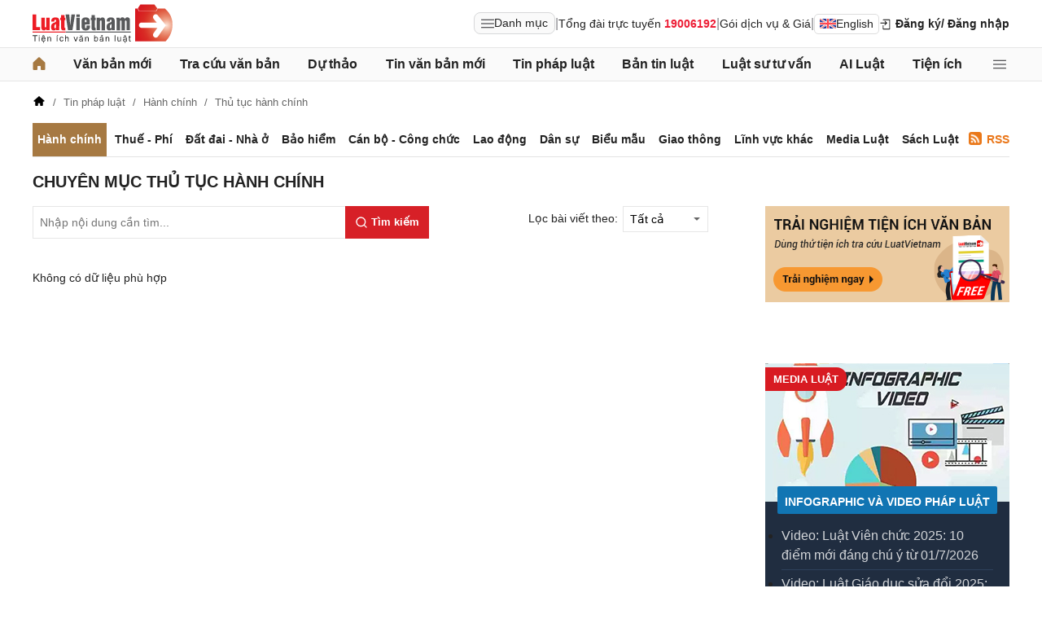

--- FILE ---
content_type: text/html; charset=utf-8
request_url: https://luatvietnam.vn/tin-phap-luat/thu-tuc-hanh-chinh-c612-article.html?page=41
body_size: 23754
content:
<!DOCTYPE html>
<html lang="vi">
<head>
    <meta charset="utf-8">
    <meta name="viewport" content="width=device-width, initial-scale=1, maximum-scale=1, user-scalable=no">
    <title>Chuyên mục Thủ tục hành chính - Trang 41</title>
    <meta name=description content="Chuyên mục Thủ tục hành chính: Tập hợp những thủ tục hành chính mới nhất hiện nay trong tất cả các lĩnh vực đất đai, lao động, doanh nghiệp, thuế, an toàn thực phẩm,...">
    <meta name=keywords content="Chuyên mục Thủ tục hành chính">
    <link rel=canonical href="https://luatvietnam.vn/tin-phap-luat/thu-tuc-hanh-chinh-c612-article.html?page=41">
    
    
        <meta name="robots" content="index,follow,noydir,noodp" />
    
    <link rel="image_src" href="https://luatvietnam.vn/Assets/images/tin-tuc.png" />
    <meta property="fb:pages" content="1929419300682424" />
    <meta property="fb:app_id" content="117134849575084" />
    <meta property="article:author" content="https://www.facebook.com/LuatVietnam.vn" />
    <meta property="og:site_name" content="LuatVietnam" />
    <meta property="og:type" content="website" />
    <meta property="og:url" content="https://luatvietnam.vn/tin-phap-luat/thu-tuc-hanh-chinh-c612-article.html?page=41" />
    <meta property="og:locale" content="vi_VN" />
    <meta property="og:title" content="Chuyên mục Thủ tục hành chính - Trang 41" />
    <meta property="og:description" content="Chuyên mục Thủ tục hành chính: Tập hợp những thủ tục hành chính mới nhất hiện nay trong tất cả các lĩnh vực đất đai, lao động, doanh nghiệp, thuế, an toàn thực phẩm,... - Trang 41" />
    <meta property="og:image" content="https://luatvietnam.vn/Assets/images/tin-tuc.png" />
    <meta property="og:image:secure_url" content="https://luatvietnam.vn/Assets/images/tin-tuc.png" />
    <meta property="og:image:width" content="600" />
    <meta property="og:image:height" content="300" />
    <meta property="og:caption" content="Chuyên mục Thủ tục hành chính - Trang 41" />
    <meta name="copyright" content="Copyright © 2000 - 2026 by luatvietnam.vn" />
    <meta name="author" content="LuatVietnam" />
    <meta name="language" content="vietnamese" />
    <link rel="stylesheet"
          href="https://cdn2.luatvietnam.vn/css/article-detail/style.min.css?v=20260127">
    
    <!-- Google Tag Manager -->
<script>
    (function (w, d, s, l, i) {
        w[l] = w[l] || []; w[l].push({
            'gtm.start':
                new Date().getTime(), event: 'gtm.js'
        }); var f = d.getElementsByTagName(s)[0],
            j = d.createElement(s), dl = l != 'dataLayer' ? '&l=' + l : ''; j.async = true; j.src =
                'https://www.googletagmanager.com/gtm.js?id=' + i + dl; f.parentNode.insertBefore(j, f);
    })(window, document, 'script', 'dataLayer', 'GTM-NVLHPK6');</script>
<!-- End Google Tag Manager -->
    <script type="application/ld+json">
    {
    "@context": "https://schema.org",
    "@type": "Organization",
    "url": "https://luatvietnam.vn",
    "logo": "https://luatvietnam.vn/assets/images/logo.png",
    "contactPoint": [{ "@type": "ContactPoint",
    "telephone": "+84938361919",
    "contactType": "customer service"}]
    }
</script>
<script type="application/ld+json">
    {
    "@context": "https://schema.org",
    "@type": "WebSite",
    "url": "https://luatvietnam.vn/",
    "potentialAction": {
    "@type": "SearchAction",
    "target": "https://luatvietnam.vn/tin-bai/tim-tin-bai.html?Keywords={search_term_string}",
    "query-input": "required name=search_term_string"
    }
    }
</script>
<script type="application/ld+json">
    {
    "@context": "https://schema.org",
    "@type": "LocalBusiness",
    "image": "https://luatvietnam.vn/assets/images/logo.png",
    "address": {
    "@type": "PostalAddress",
    "addressLocality": "Cầu Giấy",
    "addressRegion": "Hà nội",
    "postalCode":"100000",
    "streetAddress": "Tầng 3, Tòa nhà IC Builing, 82 Duy Tân Cầu Giấy",
    "addressCountry": "VN"
    },
    "description": "Kho dữ liệu Văn bản pháp luật đầy đủ, chính thống nhất về hệ thống văn bản pháp luật Việt Nam từ 1945 đến nay ",
    "name": "Văn bản pháp luật Việt Nam",
    "telephone": "+84938361919",
    "openingHours": "Mo,Tu,We,Th,Fr 08:00-17:00",
    "geo": {
    "@type": "GeoCoordinates",
    "latitude": " 21.0312024",
    "longitude": "105.7800692"
    },
    "url": "https://luatvietnam.vn",
    "sameAs" : [ "https://www.facebook.com/Luatvietnam.vn",
    "https://www.twitter.com/LuatVietNam_VN",
    "https://plus.google.com/u/0/communities/113796949546534964680"]
    }
</script>
<script type="application/ld+json">
    [{
        "@type": "Person",
        "name": "Trần Văn Trí",
        "url": "https://www.facebook.com/tran.v.tri"
    }]
</script>
    <script type="application/ld+json">
    {
    "@context": "https://schema.org",
    "@type": "BreadcrumbList",
            "itemListElement": [{
                    "@type": "ListItem",
                "position": 1,
                "item": "https//luatvietnam.vn",
                        "name": "LuatVietNam"
                },{
                    "@type": "ListItem",
                "position": 2,
                "item": "https//luatvietnam.vn/tin-phap-luat.html",
                        "name": "Tin pháp luật"
                },{
                    "@type": "ListItem",
                "position": 3,
                "item": "https//luatvietnam.vn/tin-phap-luat/quy-dinh-moi-nhat-ve-hanh-chinh-c570-article.html",
                        "name": "Hành chính"
                },{
                    "@type": "ListItem",
                "position": 4,
                "item": "https//luatvietnam.vn/tin-phap-luat/thu-tuc-hanh-chinh-c612-article.html",
                        "name": "Thủ tục hành chính"
                }    ]}
</script>
    
    


    


</head>
<body data-ctrl="article" data-act="detail" data-jsv="20260115-3" data-id="612" data-dv="false" data-xc-tax='["Tin pháp luật","Hành chính","Thủ tục hành chính"]' data-xc-e="2">
<noscript>
    <iframe src="https://www.googletagmanager.com/ns.html?id=GTM-NVLHPK6"
            height="0" width="0" style="display:none;visibility:hidden"></iframe>
</noscript>    


    


    <header class="header">
    <div class="main-header">
        <div class="header-logo">
            <a href="/" aria-label="Trang chủ Luật Việt Nam">
                    <img alt="Luật Việt Nam"
                         src="https://cdn2.luatvietnam.vn/images/logo.svg?v=2026" width="172" height="48">
            </a>
        </div>
        <div class="header-right">
                <div class="lvn-item">
                    <div class="lvn-item-text">
                        <span class="btn-menu-mega all-menu1" data-role="mega-menu-toggle">
                            <svg width="16" height="16" viewBox="0 -5 30 30" xmlns="http://www.w3.org/2000/svg">
                                <path d="M29 18a1 1 0 1 1 0 2H1a1 1 0 1 1 0-2zm0-9a1 1 0 1 1 0 2H1a1 1 0 1 1 0-2zm0-9a1 1 0 1 1 0 2H1a1 1 0 1 1 0-2z"
                                      fill="#252528"></path>
                            </svg>
                            Danh mục
                        </span>
                    </div>
                    <div class="lvn-item-text fsize">|</div>
                    <div class="lvn-item-text">Tổng đài trực tuyến <strong class="color-red">19006192</strong></div>
                    <div class="lvn-item-text fsize">|</div>
                    <div class="lvn-item-text sub-service">
                        <a href="/dich-vu.html" title="Dịch vụ">Gói dịch vụ & Giá</a>
                            <div class="ul-service">
                                <ul>
                                        <li><a href="/dich-vu.html" title="Tra cứu văn bản">Tra cứu văn bản</a></li>
                                        <li><a href="/dich-vu/phan-tich-van-ban.html" title="Phân tích văn bản">Phân tích văn bản</a></li>
                                        <li><a href="/dich-vu-dich-thuat.html" title="Dịch vụ dịch thuật">Dịch vụ dịch thuật</a></li>
                                        <li><a href="/dich-vu-noi-dung.html" title="Dịch vụ nội dung">Dịch vụ nội dung</a></li>
                                        <li><a href="/dich-vu-tong-dai-tu-van.html" title="Tổng đài tư vấn">Tổng đài tư vấn</a></li>
                                </ul>
                            </div>
                    </div>
                    <div class="lvn-item-text fsize">|</div>
                    <div class="lvn-item-text">
                        <a href="https://english.luatvietnam.vn/" class="btn_en" title="Văn bản Tiếng Anh">
                            <img src="https://cdn2.luatvietnam.vn/images/en.png" alt="" width="20" height="12">
                            English
                        </a>
                    </div>
                </div>
                    <div class="lvn-item">
                        <div class="lvn-item-login">
                            <span class="btn-login m-top" data-role="register" data-tab="register">
                                <svg width="16" height="16" viewBox="0 0 36 36" xmlns="http://www.w3.org/2000/svg">
                                    <path d="M28 4H12a2 2 0 0 0-2 2h18v24H12v-9.8h-2V30a2 2 0 0 0 2 2h16a2 2 0 0 0 2-2V6a2 2 0 0 0-2-2" class="clr-i-outline clr-i-outline-path-1"></path>
                                    <path d="M15.12 18.46a1 1 0 1 0 1.41 1.41l5.79-5.79-5.78-5.79a1 1 0 0 0-1.41 1.41L18.5 13H4a1 1 0 0 0-1 1 1 1 0 0 0 1 1h14.5Z" class="clr-i-outline clr-i-outline-path-2"></path>
                                    <path fill="none" d="M0 0h36v36H0z"></path>
                                </svg>
                                Đăng ký
                            </span>
                            <span class="btn-login" data-role="login" data-tab="login">
                                <span class="m-hide">/ Đăng nhập</span>
                            </span>
                        </div>
                    </div>
        </div>
    </div>
</header>
    <nav class="nav-lvn" data-role="sticky-menu">
        <div class="nav-main">
                <ul class="menu-bar">
                    <li>
                        <a href="/" title="Trang chủ">
                            <svg width="16" height="16" viewBox="0 0 18 19" fill="none" xmlns="http://www.w3.org/2000/svg">
                                <path d="M18 8.833V17.5a1.5 1.5 0 0 1-1.5 1.5h-3.75a1.5 1.5 0 0 1-1.5-1.5v-3.75a.75.75 0 0 0-.75-.75h-3a.75.75 0 0 0-.75.75v3.75a1.5 1.5 0 0 1-1.5 1.5H1.5A1.5 1.5 0 0 1 0 17.5V8.833a1.5 1.5 0 0 1 .485-1.105l7.5-7.076.01-.01a1.5 1.5 0 0 1 2.029.01l7.5 7.076A1.5 1.5 0 0 1 18 8.833"
                                      fill="#a67942" />
                            </svg>
                        </a>
                    </li>
                        <li>
                            <a href="/van-ban-moi.html" title="Văn bản mới" class="">Văn bản mới</a>
                        </li>
                        <li>
                            <a href="/van-ban/tim-van-ban.html" title="Tra cứu văn bản" class="">Tra cứu văn bản</a>
                                <ul>
                                        <li>
                                            <a href="/van-ban-moi.html" title="Văn bản mới">
                                                Văn bản mới                                             </a>
                                        </li>
                                        <li>
                                            <a href="/van-ban-luat-viet-nam.html" title="Văn bản luật Việt Nam">
                                                Văn bản luật Việt Nam                                             </a>
                                        </li>
                                        <li>
                                            <a href="https://english.luatvietnam.vn/" title="Văn bản tiếng Anh">
                                                Văn bản tiếng Anh                                                     <img data-src="https://image3.luatvietnam.vn/uploaded/images/original/2024/08/22/en_2208013926.png" class="ic-enlg" width="20"
                                                         height="12" alt="Văn bản tiếng Anh" />
                                            </a>
                                        </li>
                                        <li>
                                            <a href="/van-ban-uy-ban-nhan-dan.html" title="Văn bản UBND">
                                                Văn bản UBND                                             </a>
                                        </li>
                                        <li>
                                            <a href="/cong-van.html" title="Công văn">
                                                Công văn                                             </a>
                                        </li>
                                        <li>
                                            <a href="/van-ban-hop-nhat.html" title="Văn bản hợp nhất">
                                                Văn bản hợp nhất                                             </a>
                                        </li>
                                        <li>
                                            <a href="/quy-chuan-viet-nam.html" title="Quy chuẩn Việt Nam">
                                                Quy chuẩn Việt Nam                                             </a>
                                        </li>
                                        <li>
                                            <a href="/tieu-chuan-viet-nam.html" title="Tiêu chuẩn Việt Nam">
                                                Tiêu chuẩn Việt Nam                                             </a>
                                        </li>
                                        <li>
                                            <a href="/cong-uoc-t2.html" title="Công ước">
                                                Công ước                                             </a>
                                        </li>
                                        <li>
                                            <a href="/hiep-dinh-t8.html" title="Hiệp định">
                                                Hiệp định                                             </a>
                                        </li>
                                        <li>
                                            <a href="/hiep-uoc-t9.html" title="Hiệp ước">
                                                Hiệp ước                                             </a>
                                        </li>
                                </ul>
                        </li>
                        <li>
                            <a href="/du-thao.html" title="Dự thảo" class="">Dự thảo</a>
                        </li>
                        <li>
                            <a href="/tin-van-ban-moi-c186-article.html" title="Tin văn bản mới" class="">Tin văn bản mới</a>
                        </li>
                        <li>
                            <a href="/tin-phap-luat.html" title="Tin pháp luật " class="">Tin pháp luật </a>
                                <ul>
                                        <li>
                                            <a href="/tin-phap-luat/quy-dinh-moi-nhat-ve-hanh-chinh-c570-article.html" title="Hành chính">
                                                Hành chính                                             </a>
                                        </li>
                                        <li>
                                            <a href="/tin-phap-luat/thue-phi-le-phi-c565-article.html" title="Thuế - Phí">
                                                Thuế - Phí                                             </a>
                                        </li>
                                        <li>
                                            <a href="/tin-phap-luat/dat-dai-nha-o-c567-article.html" title="Đất đai - Nhà ở">
                                                Đất đai - Nhà ở                                             </a>
                                        </li>
                                        <li>
                                            <a href="/tin-phap-luat/quy-dinh-ve-bao-hiem-c563-article.html" title="Bảo hiểm">
                                                Bảo hiểm                                             </a>
                                        </li>
                                        <li>
                                            <a href="/tin-phap-luat/quy-dinh-moi-nhat-ve-can-bo-cong-chuc-c566-article.html" title="Cán bộ - Công chức">
                                                Cán bộ - Công chức                                             </a>
                                        </li>
                                        <li>
                                            <a href="/tin-phap-luat/lao-dong-tien-luong-c562-article.html" title="Lao động">
                                                Lao động                                             </a>
                                        </li>
                                        <li>
                                            <a href="/tin-phap-luat/quy-dinh-moi-nhat-ve-dan-su-c568-article.html" title="Dân sự">
                                                Dân sự                                             </a>
                                        </li>
                                        <li>
                                            <a href="/tin-phap-luat/giao-thong-c863-article.html" title="Giao thông">
                                                Giao thông                                             </a>
                                        </li>
                                        <li>
                                            <a href="/tin-phap-luat/bieu-mau-c571-article.html" title="Biểu mẫu">
                                                Biểu mẫu                                             </a>
                                        </li>
                                        <li>
                                            <a href="/tin-phap-luat/media-luat-c627-article.html" title="Media Luật">
                                                Media Luật                                             </a>
                                        </li>
                                        <li>
                                            <a href="/tin-phap-luat/linh-vuc-khac-c883-article.html" title="Lĩnh vực khác">
                                                Lĩnh vực khác                                             </a>
                                        </li>
                                </ul>
                        </li>
                        <li>
                            <a href="/ban-tin-luatvietnam-c531-article.html" title="Bản tin luật " class="">Bản tin luật </a>
                                <ul>
                                        <li>
                                            <a href="/ban-tin-luatvietnam/diem-tin-van-ban-moi-c220-article.html" title="Điểm tin văn bản mới">
                                                Điểm tin văn bản mới                                             </a>
                                        </li>
                                        <li>
                                            <a href="/ban-tin-luatvietnam/diem-tin-chinh-sach-moi-c559-article.html" title="Chính sách mới hàng tháng">
                                                Chính sách mới hàng tháng                                             </a>
                                        </li>
                                        <li>
                                            <a href="/ban-tin-luatvietnam/van-ban-cap-nhat-hang-tuan-c219-article.html" title="Văn bản hàng tuần">
                                                Văn bản hàng tuần                                             </a>
                                        </li>
                                        <li>
                                            <a href="/ban-tin-luatvietnam/ban-tin-hieu-luc-c221-article.html" title="Bản tin hiệu lực">
                                                Bản tin hiệu lực                                             </a>
                                        </li>
                                </ul>
                        </li>
                        <li>
                            <a href="/luat-su-tu-van.html" title="Luật sư tư vấn" class="">Luật sư tư vấn</a>
                        </li>
                        <li>
                            <a href="https://ailuat.luatvietnam.vn/" title="AI Luật" class="">AI Luật</a>
                        </li>
                        <li>
                            <a href="/dich-vu/tien-ich.html" title="Tiện ích" class="">Tiện ích</a>
                                <ul>
                                        <li>
                                            <a href="/bang-gia-dat.html" title="Tra cứu giá đất">
                                                Tra cứu giá đất                                             </a>
                                        </li>
                                        <li>
                                            <a href="/tinh-thue-thu-nhap-ca-nhan.html" title="Tính thuế thu nhập cá nhân">
                                                Tính thuế thu nhập cá nhân                                             </a>
                                        </li>
                                        <li>
                                            <a href="/tinh-bao-hiem-xa-hoi-1-lan.html" title="Tính bảo hiểm xã hội 1 lần">
                                                Tính bảo hiểm xã hội 1 lần                                             </a>
                                        </li>
                                        <li>
                                            <a href="/tinh-luong-gross-net.html" title="Tính lương Gross - Net">
                                                Tính lương Gross - Net                                             </a>
                                        </li>
                                        <li>
                                            <a href="/tinh-muc-huong-bao-hiem-that-nghiep.html" title="Tính bảo hiểm thất nghiệp">
                                                Tính bảo hiểm thất nghiệp                                             </a>
                                        </li>
                                        <li>
                                            <a href="/bang-gia-xang-dau-hom-nay.html" title="Giá xăng hôm nay">
                                                Giá xăng hôm nay                                             </a>
                                        </li>
                                </ul>
                        </li>
                    <li>
                        <span class="btn-menu-mega all-menu2" data-role="mega-menu-toggle">
                            <svg width="16" height="16" viewBox="0 -5 30 30" xmlns="http://www.w3.org/2000/svg">
                                <path d="M29 18a1 1 0 1 1 0 2H1a1 1 0 1 1 0-2zm0-9a1 1 0 1 1 0 2H1a1 1 0 1 1 0-2zm0-9a1 1 0 1 1 0 2H1a1 1 0 1 1 0-2z"
                                      fill="#252528"></path>
                            </svg>
                        </span>
                    </li>
                </ul>

            <div class="menu-mega" data-role="mega-menu">
                <div class="menu-mega-head">
                    <span class="menu-mega-title">Tất cả chuyên mục</span>
                    <span class="close-menu-mega" data-role="mega-menu-toggle">
                        Đóng
                        <svg width="16" height="16" viewBox="0 0 24 24" xmlns="http://www.w3.org/2000/svg">
                            <path d="m5 4.8 14 14.4m0-14.4L5 19.2" fill="none" stroke="#000" stroke-linecap="round"
                                  stroke-linejoin="round" stroke-width="2"></path>
                        </svg>
                    </span>
                </div>
                <div class="menu-mega-content">
                    <div class="menu-mega-left">
                        <div class="row-mega">
                                    <div class="col-menuvb col-mega">
                                            <div class="mega-title">
                                                <a href="#"
                                                   title="Văn bản">Văn bản</a>
                                            </div>
                                                <ul class="ul-menu-mega ul-mega">
                                                        <li>
                                                            <a href="/van-ban-moi.html" title="Văn bản mới">
                                                                Văn bản mới                                                             </a>
                                                        </li>
                                                        <li>
                                                            <a href="/van-ban-luat-viet-nam.html" title="Văn bản luật Việt Nam">
                                                                Văn bản luật Việt Nam                                                             </a>
                                                        </li>
                                                        <li>
                                                            <a href="https://english.luatvietnam.vn/" title="Văn bản tiếng Anh">
                                                                Văn bản tiếng Anh                                                                     <img data-src="https://image3.luatvietnam.vn/uploaded/images/original/2024/08/22/en_2208013926.png" class="ic-enlg"
                                                                         width="20" height="12" alt="Văn bản tiếng Anh" />
                                                            </a>
                                                        </li>
                                                        <li>
                                                            <a href="/van-ban-uy-ban-nhan-dan.html" title="Văn bản UBND">
                                                                Văn bản UBND                                                             </a>
                                                        </li>
                                                        <li>
                                                            <a href="/cong-van.html" title="Công văn">
                                                                Công văn                                                             </a>
                                                        </li>
                                                        <li>
                                                            <a href="/van-ban-hop-nhat.html" title="Văn bản hợp nhất">
                                                                Văn bản hợp nhất                                                             </a>
                                                        </li>
                                                        <li>
                                                            <a href="/tieu-chuan-viet-nam.html" title="Tiêu chuẩn Việt Nam">
                                                                Tiêu chuẩn Việt Nam                                                             </a>
                                                        </li>
                                                        <li>
                                                            <a href="/quy-chuan-viet-nam.html" title="Quy chuẩn Việt Nam">
                                                                Quy chuẩn Việt Nam                                                             </a>
                                                        </li>
                                                        <li>
                                                            <a href="/cong-uoc-t2.html" title="Công ước">
                                                                Công ước                                                             </a>
                                                        </li>
                                                        <li>
                                                            <a href="/hiep-dinh-t8.html" title="Hiệp định">
                                                                Hiệp định                                                             </a>
                                                        </li>
                                                        <li>
                                                            <a href="/hiep-uoc-t9.html" title="Hiệp ước">
                                                                Hiệp ước                                                             </a>
                                                        </li>
                                                        <li>
                                                            <a href="/du-thao.html" title="Dự thảo">
                                                                Dự thảo                                                             </a>
                                                        </li>
                                                </ul>
                                    </div>
                                <div class="col-menulinhvuc col-mega" data-role="mega-field-column">
                                    <div class="mega-title">Lĩnh vực tra cứu văn bản</div>
                                    <div class="search-menulvvb">
                                        <input class="input input-menulvvb" data-role="mega-field-input"
                                               placeholder="Tìm lĩnh vực hoạt động...">
                                        <span class="btn-menulvvb">
                                            <svg width="16" height="16" viewBox="-2.5 -2.5 24 24"
                                                 xmlns="http://www.w3.org/2000/svg" preserveAspectRatio="xMinYMin"
                                                 class="jam jam-search">
                                                <path d="M8 14A6 6 0 1 0 8 2a6 6 0 0 0 0 12m6.32-1.094 3.58 3.58a1 1 0 1 1-1.415 1.413l-3.58-3.58a8 8 0 1 1 1.414-1.414z">
                                                </path>
                                            </svg>
                                        </span>
                                    </div>
                                    <div class="div-menu-list">
                                        <ul class="ul-menu-list ul-mega">
                                                <li data-available=1>
                                                    <a href="/an-ninh-quoc-gia-46-f1.html" data-role="mega-field-item"
                                                       title="An ninh quốc gia">An ninh quốc gia</a>
                                                </li>
                                                <li data-available=1>
                                                    <a href="/an-ninh-trat-tu-11-f1.html" data-role="mega-field-item"
                                                       title="An ninh trật tự">An ninh trật tự</a>
                                                </li>
                                                <li data-available=1>
                                                    <a href="/bao-chi-truyen-hinh-58-f1.html" data-role="mega-field-item"
                                                       title="Báo chí-Truyền hình">Báo chí-Truyền hình</a>
                                                </li>
                                                <li data-available=1>
                                                    <a href="/bao-hiem-57-f1.html" data-role="mega-field-item"
                                                       title="Bảo hiểm">Bảo hiểm</a>
                                                </li>
                                                <li data-available=1>
                                                    <a href="/can-bo-cong-chuc-vien-chuc-45-f1.html" data-role="mega-field-item"
                                                       title="Cán bộ-Công chức-Viên chức">Cán bộ-Công chức-Viên chức</a>
                                                </li>
                                                <li data-available=1>
                                                    <a href="/chinh-sach-25-f1.html" data-role="mega-field-item"
                                                       title="Chính sách">Chính sách</a>
                                                </li>
                                                <li data-available=1>
                                                    <a href="/chung-khoan-35-f1.html" data-role="mega-field-item"
                                                       title="Chứng khoán">Chứng khoán</a>
                                                </li>
                                                <li data-available=1>
                                                    <a href="/co-cau-to-chuc-23-f1.html" data-role="mega-field-item"
                                                       title="Cơ cấu tổ chức">Cơ cấu tổ chức</a>
                                                </li>
                                                <li data-available=1>
                                                    <a href="/co-phan-co-phan-hoa-52-f1.html" data-role="mega-field-item"
                                                       title="Cổ phần-Cổ phần hoá">Cổ phần-Cổ phần hoá</a>
                                                </li>
                                                <li data-available=1>
                                                    <a href="/cong-nghiep-15-f1.html" data-role="mega-field-item"
                                                       title="Công nghiệp">Công nghiệp</a>
                                                </li>
                                                <li data-available=1>
                                                    <a href="/covid-19-194-f1.html" data-role="mega-field-item"
                                                       title="COVID-19">COVID-19</a>
                                                </li>
                                                <li data-available=1>
                                                    <a href="/cu-tru-ho-khau-43-f1.html" data-role="mega-field-item"
                                                       title="Cư trú-Hộ khẩu">Cư trú-Hộ khẩu</a>
                                                </li>
                                                <li data-available=1>
                                                    <a href="/dan-su-65-f1.html" data-role="mega-field-item"
                                                       title="Dân sự">Dân sự</a>
                                                </li>
                                                <li data-available=1>
                                                    <a href="/dat-dai-nha-o-3-f1.html" data-role="mega-field-item"
                                                       title="Đất đai-Nhà ở">Đất đai-Nhà ở</a>
                                                </li>
                                                <li data-available=1>
                                                    <a href="/dau-thau-canh-tranh-61-f1.html" data-role="mega-field-item"
                                                       title="Đấu thầu-Cạnh tranh">Đấu thầu-Cạnh tranh</a>
                                                </li>
                                                <li data-available=1>
                                                    <a href="/dau-tu-1-f1.html" data-role="mega-field-item"
                                                       title="Đầu tư">Đầu tư</a>
                                                </li>
                                                <li data-available=1>
                                                    <a href="/dia-gioi-hanh-chinh-54-f1.html" data-role="mega-field-item"
                                                       title="Địa giới hành chính">Địa giới hành chính</a>
                                                </li>
                                                <li data-available=1>
                                                    <a href="/dien-luc-62-f1.html" data-role="mega-field-item"
                                                       title="Điện lực">Điện lực</a>
                                                </li>
                                                <li class=target-hidden>
                                                    <a href="/doanh-nghiep-24-f1.html" data-role="mega-field-item"
                                                       title="Doanh nghiệp">Doanh nghiệp</a>
                                                </li>
                                                <li class=target-hidden>
                                                    <a href="/giao-duc-dao-tao-day-nghe-5-f1.html" data-role="mega-field-item"
                                                       title="Giáo dục-Đào tạo-Dạy nghề">Giáo dục-Đào tạo-Dạy nghề</a>
                                                </li>
                                                <li class=target-hidden>
                                                    <a href="/giao-thong-28-f1.html" data-role="mega-field-item"
                                                       title="Giao thông">Giao thông</a>
                                                </li>
                                                <li class=target-hidden>
                                                    <a href="/hai-quan-21-f1.html" data-role="mega-field-item"
                                                       title="Hải quan">Hải quan</a>
                                                </li>
                                                <li class=target-hidden>
                                                    <a href="/hang-hai-34-f1.html" data-role="mega-field-item"
                                                       title="Hàng hải">Hàng hải</a>
                                                </li>
                                                <li class=target-hidden>
                                                    <a href="/hang-khong-193-f1.html" data-role="mega-field-item"
                                                       title="Hàng không">Hàng không</a>
                                                </li>
                                                <li class=target-hidden>
                                                    <a href="/hanh-chinh-27-f1.html" data-role="mega-field-item"
                                                       title="Hành chính">Hành chính</a>
                                                </li>
                                                <li class=target-hidden>
                                                    <a href="/hinh-su-66-f1.html" data-role="mega-field-item"
                                                       title="Hình sự">Hình sự</a>
                                                </li>
                                                <li class=target-hidden>
                                                    <a href="/hoa-chat-189-f1.html" data-role="mega-field-item"
                                                       title="Hóa chất">Hóa chất</a>
                                                </li>
                                                <li class=target-hidden>
                                                    <a href="/hon-nhan-gia-dinh-64-f1.html" data-role="mega-field-item"
                                                       title="Hôn nhân gia đình">Hôn nhân gia đình</a>
                                                </li>
                                                <li class=target-hidden>
                                                    <a href="/ke-toan-kiem-toan-40-f1.html" data-role="mega-field-item"
                                                       title="Kế toán-Kiểm toán">Kế toán-Kiểm toán</a>
                                                </li>
                                                <li class=target-hidden>
                                                    <a href="/khieu-nai-to-cao-59-f1.html" data-role="mega-field-item"
                                                       title="Khiếu nại-Tố cáo">Khiếu nại-Tố cáo</a>
                                                </li>
                                                <li class=target-hidden>
                                                    <a href="/khoa-hoc-cong-nghe-18-f1.html" data-role="mega-field-item"
                                                       title="Khoa học-Công nghệ">Khoa học-Công nghệ</a>
                                                </li>
                                                <li class=target-hidden>
                                                    <a href="/lao-dong-tien-luong-7-f1.html" data-role="mega-field-item"
                                                       title="Lao động-Tiền lương">Lao động-Tiền lương</a>
                                                </li>
                                                <li class=target-hidden>
                                                    <a href="/linh-vuc-khac-22-f1.html" data-role="mega-field-item"
                                                       title="Lĩnh vực khác">Lĩnh vực khác</a>
                                                </li>
                                                <li class=target-hidden>
                                                    <a href="/ngoai-giao-13-f1.html" data-role="mega-field-item"
                                                       title="Ngoại giao">Ngoại giao</a>
                                                </li>
                                                <li class=target-hidden>
                                                    <a href="/nong-nghiep-lam-nghiep-87-f1.html" data-role="mega-field-item"
                                                       title="Nông nghiệp-Lâm nghiệp">Nông nghiệp-Lâm nghiệp</a>
                                                </li>
                                                <li class=target-hidden>
                                                    <a href="/quoc-phong-31-f1.html" data-role="mega-field-item"
                                                       title="Quốc phòng">Quốc phòng</a>
                                                </li>
                                                <li class=target-hidden>
                                                    <a href="/so-huu-tri-tue-29-f1.html" data-role="mega-field-item"
                                                       title="Sở hữu trí tuệ">Sở hữu trí tuệ</a>
                                                </li>
                                                <li class=target-hidden>
                                                    <a href="/tai-chinh-ngan-hang-2-f1.html" data-role="mega-field-item"
                                                       title="Tài chính-Ngân hàng">Tài chính-Ngân hàng</a>
                                                </li>
                                                <li class=target-hidden>
                                                    <a href="/tai-nguyen-moi-truong-86-f1.html" data-role="mega-field-item"
                                                       title="Tài nguyên-Môi trường">Tài nguyên-Môi trường</a>
                                                </li>
                                                <li class=target-hidden>
                                                    <a href="/thi-dua-khen-thuong-ky-luat-55-f1.html" data-role="mega-field-item"
                                                       title="Thi đua-Khen thưởng-Kỷ luật">Thi đua-Khen thưởng-Kỷ luật</a>
                                                </li>
                                                <li class=target-hidden>
                                                    <a href="/thong-tin-truyen-thong-88-f1.html" data-role="mega-field-item"
                                                       title="Thông tin-Truyền thông">Thông tin-Truyền thông</a>
                                                </li>
                                                <li class=target-hidden>
                                                    <a href="/thuc-pham-duoc-pham-49-f1.html" data-role="mega-field-item"
                                                       title="Thực phẩm-Dược phẩm">Thực phẩm-Dược phẩm</a>
                                                </li>
                                                <li class=target-hidden>
                                                    <a href="/thue-phi-le-phi-4-f1.html" data-role="mega-field-item"
                                                       title="Thuế-Phí-Lệ phí">Thuế-Phí-Lệ phí</a>
                                                </li>
                                                <li class=target-hidden>
                                                    <a href="/thuong-mai-quang-cao-51-f1.html" data-role="mega-field-item"
                                                       title="Thương mại-Quảng cáo">Thương mại-Quảng cáo</a>
                                                </li>
                                                <li class=target-hidden>
                                                    <a href="/thuy-hai-san-32-f1.html" data-role="mega-field-item"
                                                       title="Thủy hải sản">Thủy hải sản</a>
                                                </li>
                                                <li class=target-hidden>
                                                    <a href="/tiet-kiem-phong-chong-tham-nhung-lang-phi-48-f1.html" data-role="mega-field-item"
                                                       title="Tiết kiệm-Phòng, chống tham nhũng, lãng phí">Tiết kiệm-Phòng, chống tham nhũng, lãng phí</a>
                                                </li>
                                                <li class=target-hidden>
                                                    <a href="/toa-an-10-f1.html" data-role="mega-field-item"
                                                       title="Tòa án">Tòa án</a>
                                                </li>
                                                <li class=target-hidden>
                                                    <a href="/tu-phap-ho-tich-85-f1.html" data-role="mega-field-item"
                                                       title="Tư pháp-Hộ tịch">Tư pháp-Hộ tịch</a>
                                                </li>
                                                <li class=target-hidden>
                                                    <a href="/van-hoa-the-thao-du-lich-89-f1.html" data-role="mega-field-item"
                                                       title="Văn hóa-Thể thao-Du lịch">Văn hóa-Thể thao-Du lịch</a>
                                                </li>
                                                <li class=target-hidden>
                                                    <a href="/vi-pham-hanh-chinh-26-f1.html" data-role="mega-field-item"
                                                       title="Vi phạm hành chính">Vi phạm hành chính</a>
                                                </li>
                                                <li class=target-hidden>
                                                    <a href="/xay-dung-19-f1.html" data-role="mega-field-item"
                                                       title="Xây dựng">Xây dựng</a>
                                                </li>
                                                <li class=target-hidden>
                                                    <a href="/xuat-nhap-canh-42-f1.html" data-role="mega-field-item"
                                                       title="Xuất nhập cảnh">Xuất nhập cảnh</a>
                                                </li>
                                                <li class=target-hidden>
                                                    <a href="/xuat-nhap-khau-6-f1.html" data-role="mega-field-item"
                                                       title="Xuất nhập khẩu">Xuất nhập khẩu</a>
                                                </li>
                                                <li class=target-hidden>
                                                    <a href="/y-te-suc-khoe-12-f1.html" data-role="mega-field-item"
                                                       title="Y tế-Sức khỏe">Y tế-Sức khỏe</a>
                                                </li>
                                        </ul>
                                    </div>
                                    <div class="more-menu text-center">
                                        <span class="btn-more-menu"
                                              data-role="mega-field-toggle-btn">Xem thêm</span>
                                    </div>
                                </div>
                                    <div class="col-menunew col-mega">
                                            <div class="mega-title">
                                                <a href="#"
                                                   title="Tin tức pháp luật">Tin tức pháp luật</a>
                                            </div>
                                                    <div class="mega-title2">
                                                        <a href="/tin-van-ban-moi-c186-article.html"
                                                           title="Tin văn bản mới">Tin văn bản mới</a>
                                                    </div>
                                                    <div class="mega-title2">
                                                        <a href="/tin-phap-luat.html"
                                                           title="Tin pháp luật">Tin pháp luật</a>
                                                    </div>
                                                        <div class="div-menu-list">
                                                            <ul class="ul-menu-list2 ul-mega">
                                                                    <li data-available=1>
                                                                        <a href="/tin-phap-luat/quy-dinh-moi-nhat-ve-hanh-chinh-c570-article.html"
                                                                           title="Hành chính">Hành chính</a>
                                                                    </li>
                                                                    <li data-available=1>
                                                                        <a href="/tin-phap-luat/thue-phi-le-phi-c565-article.html"
                                                                           title="Thuế - Phí">Thuế - Phí</a>
                                                                    </li>
                                                                    <li data-available=1>
                                                                        <a href="/tin-phap-luat/dat-dai-nha-o-c567-article.html"
                                                                           title="Đất đai - Nhà ở">Đất đai - Nhà ở</a>
                                                                    </li>
                                                                    <li data-available=1>
                                                                        <a href="/tin-phap-luat/quy-dinh-ve-bao-hiem-c563-article.html"
                                                                           title="Bảo hiểm">Bảo hiểm</a>
                                                                    </li>
                                                                    <li data-available=1>
                                                                        <a href="/tin-phap-luat/quy-dinh-moi-nhat-ve-can-bo-cong-chuc-c566-article.html"
                                                                           title="Cán bộ - công chức">Cán bộ - công chức</a>
                                                                    </li>
                                                                    <li data-available=1>
                                                                        <a href="/tin-phap-luat/lao-dong-tien-luong-c562-article.html"
                                                                           title="Lao động">Lao động</a>
                                                                    </li>
                                                                    <li data-available=1>
                                                                        <a href="/tin-phap-luat/quy-dinh-moi-nhat-ve-dan-su-c568-article.html"
                                                                           title="Dân sự">Dân sự</a>
                                                                    </li>
                                                                    <li data-available=1>
                                                                        <a href="/tin-phap-luat/giao-thong-c863-article.html"
                                                                           title="Giao thông ">Giao thông </a>
                                                                    </li>
                                                                    <li class=target-hidden>
                                                                        <a href="/tin-phap-luat/bieu-mau-c571-article.html"
                                                                           title="Biểu mẫu">Biểu mẫu</a>
                                                                    </li>
                                                                    <li class=target-hidden>
                                                                        <a href="/tin-phap-luat/media-luat-c627-article.html"
                                                                           title="Media Luật">Media Luật</a>
                                                                    </li>
                                                                    <li class=target-hidden>
                                                                        <a href="/tin-phap-luat/linh-vuc-khac-c883-article.html"
                                                                           title="Lĩnh vực khác">Lĩnh vực khác</a>
                                                                    </li>
                                                            </ul>
                                                        </div>
                                            <div class="more-menu">
                                                <span class="btn-more-menu" title="Xem thêm"
                                                      data-role="mega-more-btn">Xem thêm</span>
                                            </div>
                                    </div>
                        </div>
                                <div class="row-mega">
                                        <div class="col-menuvb2 col-mega">
                                            <div class="mega-title">
                                                <a href="/dich-vu/tien-ich.html"
                                                   title="Tiện ích">Tiện ích</a>
                                            </div>
                                                <div class="div-menu-list">
                                                    <ul class="ul-menu-mega ul-mega">
                                                            <li data-available=1>
                                                                <a href="/thuat-ngu-phap-ly.html" title="Thuật ngữ pháp lý">
                                                                    Thuật ngữ pháp lý                                                                 </a>
                                                            </li>
                                                            <li data-available=1>
                                                                <a href="/bang-gia-dat.html" title="Tra cứu giá đất">
                                                                    Tra cứu giá đất                                                                 </a>
                                                            </li>
                                                            <li data-available=1>
                                                                <a href="/tra-cuu-dien-tich-tach-thua.html" title="Tra cứu diện tích tách thửa">
                                                                    Tra cứu diện tích tách thửa                                                                 </a>
                                                            </li>
                                                            <li data-available=1>
                                                                <a href="/tinh-thue-thu-nhap-ca-nhan.html" title="Tính thuế thu nhập cá nhân">
                                                                    Tính thuế thu nhập cá nhân                                                                 </a>
                                                            </li>
                                                            <li data-available=1>
                                                                <a href="/tinh-muc-huong-bao-hiem-that-nghiep.html" title="Tính bảo hiểm thất nghiệp">
                                                                    Tính bảo hiểm thất nghiệp                                                                 </a>
                                                            </li>
                                                            <li data-available=1>
                                                                <a href="/tinh-bao-hiem-xa-hoi-1-lan.html" title="Tính bảo hiểm xã hội 1 lần">
                                                                    Tính bảo hiểm xã hội 1 lần                                                                 </a>
                                                            </li>
                                                            <li data-available=1>
                                                                <a href="/tinh-luong-gross-net.html" title="Tính lương Gross - Net">
                                                                    Tính lương Gross - Net                                                                 </a>
                                                            </li>
                                                            <li data-available=1>
                                                                <a href="/muc-luong-toi-thieu-vung.html" title="Tra cứu mức lương tối thiểu">
                                                                    Tra cứu mức lương tối thiểu                                                                 </a>
                                                            </li>
                                                            <li class=target-hidden>
                                                                <a href="/cong-cu-tinh-lai-suat-vay-ngan-hang.html" title="Tính lãi suất vay ngân hàng">
                                                                    Tính lãi suất vay ngân hàng                                                                 </a>
                                                            </li>
                                                            <li class=target-hidden>
                                                                <a href="/cong-cu-tinh-lai-suat-tiet-kiem-ngan-hang.html" title="Tính lãi suất tiết kiệm ngân hàng">
                                                                    Tính lãi suất tiết kiệm ngân hàng                                                                 </a>
                                                            </li>
                                                            <li class=target-hidden>
                                                                <a href="/tinh-thue-gtgt-online.html" title="Tính VAT online">
                                                                    Tính VAT online                                                                 </a>
                                                            </li>
                                                            <li class=target-hidden>
                                                                <a href="/bang-gia-xang-dau-hom-nay.html" title="Giá xăng hôm nay">
                                                                    Giá xăng hôm nay                                                                 </a>
                                                            </li>
                                                            <li class=target-hidden>
                                                                <a href="https://luatvietnam.vn/tinh-tien-che-do-thai-san.html" title="Tính tiền chế độ thai sản">
                                                                    Tính tiền chế độ thai sản                                                                 </a>
                                                            </li>
                                                            <li class=target-hidden>
                                                                <a href="https://luatvietnam.vn/tra-cuu-mat-hang-khong-duoc-giam-thue.html" title="Tra cứu mặt hàng không giảm thuế">
                                                                    Tra cứu mặt hàng không giảm thuế                                                                 </a>
                                                            </li>
                                                            <li class=target-hidden>
                                                                <a href="/tra-cuu-bieu-thue-WTO.html" title="Biểu thuế nhập khẩu WTO">
                                                                    Biểu thuế nhập khẩu WTO                                                                 </a>
                                                            </li>
                                                            <li class=target-hidden>
                                                                <a href="/tra-cuu-bieu-thue-ASEAN.html" title="Biểu thuế ASEAN">
                                                                    Biểu thuế ASEAN                                                                 </a>
                                                            </li>
                                                            <li class=target-hidden>
                                                                <a href="/tra-cuu-ma-nganh-nghe-kinh-doanh.html" title="Tra cứu mã ngành nghề kinh doanh">
                                                                    Tra cứu mã ngành nghề kinh doanh                                                                 </a>
                                                            </li>
                                                            <li class=target-hidden>
                                                                <a href="/covid-19.html" title="Thông tin về dịch Covid-19">
                                                                    Thông tin về dịch Covid-19                                                                 </a>
                                                            </li>
                                                    </ul>
                                                </div>
                                                <div class="more-menu">
                                                    <span class="btn-more-menu" data-role="mega-more-btn">Xem thêm</span>
                                                </div>
                                        </div>
                                        <div class="col-menuvb2 col-mega">
                                            <div class="mega-title">
                                                <a href="/ban-tin-luatvietnam-c531-article.html"
                                                   title="Bản tin luật">Bản tin luật</a>
                                            </div>
                                                <div class="div-menu-list">
                                                    <ul class="ul-menu-mega ul-mega">
                                                            <li data-available=1>
                                                                <a href="/ban-tin-luatvietnam/diem-tin-van-ban-moi-c220-article.html" title="Điểm tin văn bản mới">
                                                                    Điểm tin văn bản mới                                                                 </a>
                                                            </li>
                                                            <li data-available=1>
                                                                <a href="/ban-tin-luatvietnam/van-ban-cap-nhat-hang-tuan-c219-article.html" title="Văn bản hàng tuần">
                                                                    Văn bản hàng tuần                                                                 </a>
                                                            </li>
                                                            <li data-available=1>
                                                                <a href="/ban-tin-luatvietnam/ban-tin-hieu-luc-c221-article.html" title="Bản tin hiệu lực">
                                                                    Bản tin hiệu lực                                                                 </a>
                                                            </li>
                                                            <li data-available=1>
                                                                <a href="/ban-tin-luatvietnam/diem-tin-chinh-sach-moi-c559-article.html" title="Chính sách mới hàng tháng">
                                                                    Chính sách mới hàng tháng                                                                 </a>
                                                            </li>
                                                    </ul>
                                                </div>
                                        </div>
                                        <div class="col-menuvb2 col-mega">
                                            <div class="mega-title">
                                                <a href="/luat-su-tu-van.html"
                                                   title="Luật sư tư vấn">Luật sư tư vấn</a>
                                            </div>
                                                <div class="div-menu-list">
                                                    <ul class="ul-menu-mega ul-mega">
                                                            <li data-available=1>
                                                                <a href="/dat-cau-hoi-tu-van.html" title="Hỏi đáp cùng chuyên gia">
                                                                    Hỏi đáp cùng chuyên gia                                                                 </a>
                                                            </li>
                                                            <li data-available=1>
                                                                <a href="/danh-ba-luat-su.html" title="Danh sách Luật sư/ VP Luật">
                                                                    Danh sách Luật sư/ VP Luật                                                                 </a>
                                                            </li>
                                                    </ul>
                                                </div>
                                        </div>
                                        <div class="col-menuvb2 col-mega">
                                            <div class="mega-title">
                                                <a href="/phap-ly-doanh-nghiep.html"
                                                   title="Pháp lý doanh nghiệp">Pháp lý doanh nghiệp</a>
                                            </div>
                                                <div class="div-menu-list">
                                                    <ul class="ul-menu-mega ul-mega">
                                                            <li data-available=1>
                                                                <a href="/pldn/thu-tuc-phap-ly-doanh-nghiep.html" title="Thủ tục doanh nghiệp">
                                                                    Thủ tục doanh nghiệp                                                                 </a>
                                                            </li>
                                                            <li data-available=1>
                                                                <a href="/pldn/bieu-mau.html" title="Biểu mẫu">
                                                                    Biểu mẫu                                                                 </a>
                                                            </li>
                                                            <li data-available=1>
                                                                <a href="/pldn/lich-phap-ly.html" title="Lịch pháp lý">
                                                                    Lịch pháp lý                                                                 </a>
                                                            </li>
                                                    </ul>
                                                </div>
                                        </div>
                                </div>
                    </div>
                    <div class="menu-mega-right">
                                                <div class="row-menu1">
                                                    <a href="https://english.luatvietnam.vn/" title="Phiên bản tiếng Anh ">
                                                        Phiên bản tiếng Anh 
                                                            <img class="ic-enlg" data-src="https://image3.luatvietnam.vn/uploaded/images/original/2024/08/22/en_2208013926.png" alt="Phiên bản tiếng Anh "
                                                                 width="20" height="12">
                                                    </a>
                                                </div>
                                            <div class="row-menu1">
                                                <a href="/ban-an/" title="Hệ thống Bản án - Án lệ">
                                                    Hệ thống Bản án - Án lệ
                                                        <img data-src="https://image3.luatvietnam.vn/uploaded/images/original/2024/06/19/moi_1906143321.gif" class="iconnew" width="20" height="12"
                                                             alt="Hệ thống Bản án - Án lệ" />
                                                </a>
                                            </div>
                                            <div class="row-menu1">
                                                <a href="https://ailuat.luatvietnam.vn/" title="AI Luật - Trợ lý ảo">
                                                    AI Luật - Trợ lý ảo
                                                        <img data-src="https://image3.luatvietnam.vn/uploaded/images/original/2024/06/19/moi_1906143321.gif" class="iconnew" width="20" height="12"
                                                             alt="AI Luật - Trợ lý ảo" />
                                                </a>
                                            </div>
                                            <div class="row-menu1">
                                                <a href="/dich-vu-phap-ly-doanh-nghiep.html" title="Pháp lý doanh nghiệp">
                                                    Pháp lý doanh nghiệp
                                                </a>
                                            </div>
                                        <div class="row-menu1">
                                                <div class="row-menu2">
                                                    <a href="/dich-vu.html"
                                                       title="Dịch vụ">Dịch vụ</a>
                                                </div>
                                            <ul class="ul-menu-mega ul-mega">
                                                    <li>
                                                        <a href="/dich-vu.html" title="Tra cứu văn bản">
                                                            Tra cứu văn bản                                                         </a>
                                                    </li>
                                                    <li>
                                                        <a href="/dich-vu/phan-tich-van-ban.html" title="Phân tích văn bản">
                                                            Phân tích văn bản                                                         </a>
                                                    </li>
                                                    <li>
                                                        <a href="/dich-vu-dich-thuat.html" title="Dịch vụ dịch thuật">
                                                            Dịch vụ dịch thuật                                                         </a>
                                                    </li>
                                                    <li>
                                                        <a href="/dich-vu-noi-dung.html" title="Dịch vụ nội dung">
                                                            Dịch vụ nội dung                                                         </a>
                                                    </li>
                                                    <li>
                                                        <a href="/dich-vu-tong-dai-tu-van.html" title="Tổng đài tư vấn">
                                                            Tổng đài tư vấn                                                         </a>
                                                    </li>
                                            </ul>
                                        </div>
                                        <div class="row-menu1">
                                            <ul class="ul-menu-mega ul-mega">
                                                    <li>
                                                        <a href="/gioi-thieu.html" title="Giới thiệu">
                                                            Giới thiệu                                                         </a>
                                                    </li>
                                                    <li>
                                                        <a href="/huong-dan.html" title="Hướng dẫn sử dụng">
                                                            Hướng dẫn sử dụng                                                         </a>
                                                    </li>
                                            </ul>
                                        </div>
                        <div class="row-menu1">
                            <ul class="ul-menu-mega">
                                <li><span class="color-dark">Liên hệ</span></li>
                                <li>Hỗ trợ: <strong class="color-red">0938 36 1919</strong></li>
                                <li>Giải đáp PL: <strong class="color-red">1900 6192</strong></li>
                                <li>
                                    LH quảng cáo: <a href="/cdn-cgi/l/email-protection#ff8b978a869d8bbf96919c9092d18991" title="Liên hệ quảng cáo">
                                        <strong class="color-red"><span class="__cf_email__" data-cfemail="6a1e021f13081e2a0304090507441c04">[email&#160;protected]</span></strong>
                                    </a>
                                </li>
                            </ul>
                        </div>
                        <div class="row-menu1">
                            <ul class="ul-menu-mega">
                                <li><span class="color-dark">Tải ứng dụng</span></li>
                                <li>
                                    <span class="text-appstore">Android:</span><a href="https://play.google.com/store/apps/details?id=com.iccom.luatvietnam"
                                                                                  target="_blank" class="icon-appstore">
                                        <img width="120" height="36" alt="google"
                                             data-src="https://cdn2.luatvietnam.vn/images/google-play-badge.svg">
                                    </a>
                                </li>
                                <li>
                                    <span class="text-appstore">IOS:</span><a href="https://apps.apple.com/us/app/lu%E1%BA%ADt-vi%E1%BB%87t-nam/id1498874008"
                                                                              target="_blank" class="icon-appstore">
                                        <img width="120" height="36" alt="appstore"
                                             data-src="https://cdn2.luatvietnam.vn/images/appstore-badge.svg">
                                    </a>
                                </li>
                                <li><span class="color-dark">Theo dõi chúng tôi trên:</span></li>
                                <li>
                                    <a href="https://www.facebook.com/Luatvietnam.vn" target="_blank" rel="nofollow"
                                       title="Facebook" class="link-socal">
                                        <svg width="24" height="24" viewBox="0 0 24 24"
                                             xmlns="http://www.w3.org/2000/svg">
                                            <path fill="#3B5998" fill-rule="evenodd"
                                                  d="M23 0H1a1 1 0 0 0-1 1v22a1 1 0 0 0 1 1h11.75v-9h-3v-3.75h3v-3c0-3.1 1.963-4.625 4.728-4.625 1.324 0 2.463.099 2.794.142v3.24l-1.917.001c-1.504 0-1.855.715-1.855 1.763v2.479h3.75L19.5 15h-3l.06 9H23a1 1 0 0 0 1-1V1a1 1 0 0 0-1-1">
                                            </path>
                                        </svg>
                                    </a>
                                    <a href="https://twitter.com/LuatVietNam_VN" target="_blank" rel="nofollow" title="Zalo"
                                       class="link-socal">
                                        <svg id="Layer_1" xmlns="http://www.w3.org/2000/svg" viewBox="0 0 460.1 436.6"
                                             width="24" height="24">
                                            <style>
                                                .st0 {
                                                    fill: #fdfefe
                                                }

                                                .st1 {
                                                    fill: #0180c7
                                                }
                                            </style>
                                            <path class="st0"
                                                  d="M82.6 380.9c-1.8-.8-3.1-1.7-1-3.5 1.3-1 2.7-1.9 4.1-2.8 13.1-8.5 25.4-17.8 33.5-31.5 6.8-11.4 5.7-18.1-2.8-26.5C69 269.2 48.2 212.5 58.6 145.5 64.5 107.7 81.8 75 107 46.6c15.2-17.2 33.3-31.1 53.1-42.7 1.2-.7 2.9-.9 3.1-2.7-.4-1-1.1-.7-1.7-.7-33.7 0-67.4-.7-101 .2C28.3 1.7.5 26.6.6 62.3c.2 104.3 0 208.6 0 313 0 32.4 24.7 59.5 57 60.7 27.3 1.1 54.6.2 82 .1 2 .1 4 .2 6 .2H290c36 0 72 .2 108 0 33.4 0 60.5-27 60.5-60.3v-59.1c0-1.4.5-2.9-.4-4.4-1.8.1-2.5 1.6-3.5 2.6-19.4 19.5-42.3 35.2-67.4 46.3-61.5 27.1-124.1 29-187.6 7.2-5.5-2-11.5-2.2-17.2-.8-8.4 2.1-16.7 4.6-25 7.1-24.4 7.6-49.3 11-74.8 6m72.5-168.5c1.7-2.2 2.6-3.5 3.6-4.8 13.1-16.6 26.2-33.2 39.3-49.9 3.8-4.8 7.6-9.7 10-15.5 2.8-6.6-.2-12.8-7-15.2-3-.9-6.2-1.3-9.4-1.1-17.8-.1-35.7-.1-53.5 0-2.5 0-5 .3-7.4.9-5.6 1.4-9 7.1-7.6 12.8 1 3.8 4 6.8 7.8 7.7 2.4.6 4.9.9 7.4.8 10.8.1 21.7 0 32.5.1 1.2 0 2.7-.8 3.6 1-.9 1.2-1.8 2.4-2.7 3.5-15.5 19.6-30.9 39.3-46.4 58.9-3.8 4.9-5.8 10.3-3 16.3s8.5 7.1 14.3 7.5c4.6.3 9.3.1 14 .1 16.2 0 32.3.1 48.5-.1 8.6-.1 13.2-5.3 12.3-13.3-.7-6.3-5-9.6-13-9.7-14.1-.1-28.2 0-43.3 0m116-52.6c-12.5-10.9-26.3-11.6-39.8-3.6-16.4 9.6-22.4 25.3-20.4 43.5 1.9 17 9.3 30.9 27.1 36.6 11.1 3.6 21.4 2.3 30.5-5.1 2.4-1.9 3.1-1.5 4.8.6 3.3 4.2 9 5.8 14 3.9 5-1.5 8.3-6.1 8.3-11.3.1-20 .2-40 0-60-.1-8-7.6-13.1-15.4-11.5-4.3.9-6.7 3.8-9.1 6.9m69.3 37.1c-.4 25 20.3 43.9 46.3 41.3 23.9-2.4 39.4-20.3 38.6-45.6-.8-25-19.4-42.1-44.9-41.3-23.9.7-40.8 19.9-40 45.6m-8.8-19.9c0-15.7.1-31.3 0-47 0-8-5.1-13-12.7-12.9-7.4.1-12.3 5.1-12.4 12.8-.1 4.7 0 9.3 0 14v79.5c0 6.2 3.8 11.6 8.8 12.9 6.9 1.9 14-2.2 15.8-9.1.3-1.2.5-2.4.4-3.7.2-15.5.1-31 .1-46.5">
                                            </path>
                                            <path class="st1"
                                                  d="M139.5 436.2c-27.3 0-54.7.9-82-.1-32.3-1.3-57-28.4-57-60.7 0-104.3.2-208.6 0-313C.5 26.7 28.4 1.8 60.5.9c33.6-.9 67.3-.2 101-.2.6 0 1.4-.3 1.7.7-.2 1.8-2 2-3.1 2.7-19.8 11.6-37.9 25.5-53.1 42.7-25.1 28.4-42.5 61-48.4 98.9-10.4 66.9 10.5 123.7 57.8 171.1 8.4 8.5 9.5 15.1 2.8 26.5-8.1 13.7-20.4 23-33.5 31.5-1.4.8-2.8 1.8-4.2 2.7-2.1 1.8-.8 2.7 1 3.5.4.9.9 1.7 1.5 2.5 11.5 10.2 22.4 21.1 33.7 31.5 5.3 4.9 10.6 10 15.7 15.1 2.1 1.9 5.6 2.5 6.1 6.1">
                                            </path>
                                            <path d="M139.5 436.2c-.5-3.5-4-4.1-6.1-6.2-5.1-5.2-10.4-10.2-15.7-15.1-11.3-10.4-22.2-21.3-33.7-31.5-.6-.8-1.1-1.6-1.5-2.5 25.5 5 50.4 1.6 74.9-5.9 8.3-2.5 16.6-5 25-7.1 5.7-1.5 11.7-1.2 17.2.8 63.4 21.8 126 19.8 187.6-7.2 25.1-11.1 48-26.7 67.4-46.2 1-1 1.7-2.5 3.5-2.6.9 1.4.4 2.9.4 4.4v58.5c.2 33.4-26.6 60.6-60 60.9h-.5c-36 .2-72 0-108 0H145.5q-3-.3-6-.3"
                                                  style="fill:#0172b1"></path>
                                            <path class="st1"
                                                  d="M155.1 212.4c15.1 0 29.3-.1 43.4 0 7.9.1 12.2 3.4 13 9.7.9 7.9-3.7 13.2-12.3 13.3-16.2.2-32.3.1-48.5.1-4.7 0-9.3.2-14-.1-5.8-.3-11.5-1.5-14.3-7.5s-.8-11.4 3-16.3c15.4-19.6 30.9-39.3 46.4-58.9.9-1.2 1.8-2.4 2.7-3.5-1-1.7-2.4-.9-3.6-1-10.8-.1-21.7 0-32.5-.1-2.5 0-5-.3-7.4-.8-5.7-1.3-9.2-7-7.9-12.6.9-3.8 3.9-6.9 7.7-7.8 2.4-.6 4.9-.9 7.4-.9 17.8-.1 35.7-.1 53.5 0 3.2-.1 6.3.3 9.4 1.1 6.8 2.3 9.7 8.6 7 15.2-2.4 5.7-6.2 10.6-10 15.5q-19.65 25.05-39.3 49.8c-1.1 1.3-2.1 2.6-3.7 4.8">
                                            </path>
                                            <path class="st1"
                                                  d="M271.1 159.8c2.4-3.1 4.9-6 9-6.8 7.9-1.6 15.3 3.5 15.4 11.5.3 20 .2 40 0 60 0 5.2-3.4 9.8-8.3 11.3-5 1.9-10.7.4-14-3.9-1.7-2.1-2.4-2.5-4.8-.6-9.1 7.4-19.4 8.7-30.5 5.1-17.8-5.8-25.1-19.7-27.1-36.6-2.1-18.3 4-33.9 20.4-43.5 13.6-8.1 27.4-7.4 39.9 3.5m-35.4 36.5c.2 4.4 1.6 8.6 4.2 12.1 5.4 7.2 15.7 8.7 23 3.3q1.8-1.35 3.3-3.3c5.6-7.6 5.6-20.1 0-27.7-2.8-3.9-7.2-6.2-11.9-6.3-11-.7-18.7 7.8-18.6 21.9m104.7.6c-.8-25.7 16.1-44.9 40.1-45.6 25.5-.8 44.1 16.3 44.9 41.3.8 25.3-14.7 43.2-38.6 45.6-26.1 2.6-46.8-16.3-46.4-41.3m25.1-2.4c-.2 5 1.3 9.9 4.3 14 5.5 7.2 15.8 8.6 23 3 1.1-.8 2-1.8 2.9-2.8 5.8-7.6 5.8-20.4.1-28-2.8-3.8-7.2-6.2-11.9-6.3-10.8-.6-18.4 7.6-18.4 20.1M331.6 177c0 15.5.1 31 0 46.5.1 7.1-5.5 13-12.6 13.2-1.2 0-2.5-.1-3.7-.4-5-1.3-8.8-6.6-8.8-12.9v-79.5c0-4.7-.1-9.3 0-14 .1-7.7 5-12.7 12.4-12.7 7.6-.1 12.7 4.9 12.7 12.9.1 15.6 0 31.3 0 46.9">
                                            </path>
                                            <path class="st0"
                                                  d="M235.7 196.3c-.1-14.1 7.6-22.6 18.5-22 4.7.2 9.1 2.5 11.9 6.4 5.6 7.5 5.6 20.1 0 27.7-5.4 7.2-15.7 8.7-23 3.3q-1.8-1.35-3.3-3.3c-2.5-3.5-3.9-7.7-4.1-12.1m129.8-1.8c0-12.4 7.6-20.7 18.4-20.1 4.7.1 9.1 2.5 11.9 6.3 5.7 7.6 5.7 20.5-.1 28-5.6 7.1-16 8.3-23.1 2.7-1.1-.8-2-1.8-2.8-2.9-3-4.1-4.4-9-4.3-14">
                                            </path>
                                            <path d="M66 1h328.1c35.9 0 65 29.1 65 65v303c0 35.9-29.1 65-65 65H66c-35.9 0-65-29.1-65-65V66C1 30.1 30.1 1 66 1z"
                                                  style="fill:none;stroke:#0180c7;stroke-width:2;stroke-miterlimit:10"></path>
                                        </svg>
                                    </a>
                                    <a href="https://www.youtube.com/channel/UCJS4-HA9bdP8ZJ9o_mFRIFA/videos"
                                       title="Youtube" class="link-socal">
                                        <svg fill="#c30000" height="24" width="24"
                                             xmlns="http://www.w3.org/2000/svg" viewBox="-143 145 512 512"
                                             xml:space="preserve">
                                        <path d="m78.9 450.3 83.8-49.2-83.8-49.2z"></path>
                                        <path d="M-143 145v512h512V145zm384 301.8c0 44.1-44.1 44.1-44.1 44.1H29.1c-44.1 0-44.1-44.1-44.1-44.1v-91.5c0-44.1 44.1-44.1 44.1-44.1h167.8c44.1 0 44.1 44.1 44.1 44.1z">
                                                            </path>
                                                        </svg>
                                    </a>
                                    <a href="https://www.tiktok.com/@luatvietnam" title="TikTok LuatVietnam"
                                       target="_blank" class="link-socal">
                                        <svg viewBox="0 0 24 24"
                                             xmlns="http://www.w3.org/2000/svg" width="28" height="28">
                                            <path d="M21 2H3a1 1 0 0 0-1 1v18a1 1 0 0 0 1 1h18a1 1 0 0 0 1-1V3a1 1 0 0 0-1-1m-3.281 8.725a4 4 0 0 1-.328.017A3.57 3.57 0 0 1 14.4 9.129v5.493a4.061 4.061 0 1 1-4.06-4.06c.085 0 .167.008.251.013v2a2.067 2.067 0 1 0-.251 4.119 2.123 2.123 0 0 0 2.16-2.045l.02-9.331h1.914A3.564 3.564 0 0 0 17.719 8.5Z">
                                            </path>
                                        </svg>
                                    </a>
                                    <a href="javascript:void(0)" title="LuatVietnam RSS" class="link-socal">
                                        <svg viewBox="0 0 16 16" xmlns="http://www.w3.org/2000/svg" fill="none" width="30"
                                             height="30">
                                            <path fill="#0A66C2"
                                                  d="M12.225 12.225h-1.778V9.44c0-.664-.012-1.519-.925-1.519-.926 0-1.068.724-1.068 1.47v2.834H6.676V6.498h1.707v.783h.024c.348-.594.996-.95 1.684-.925 1.802 0 2.135 1.185 2.135 2.728zM4.67 5.715a1.037 1.037 0 0 1-1.032-1.031c0-.566.466-1.032 1.032-1.032s1.031.466 1.032 1.032c0 .566-.466 1.032-1.032 1.032zm.889 6.51h-1.78V6.498h1.78zM13.11 2H2.885A.88.88 0 0 0 2 2.866v10.268a.88.88 0 0 0 .885.866h10.226a.88.88 0 0 0 .889-.866V2.865a.88.88 0 0 0-.889-.864z">
                                            </path>
                                        </svg>
                                    </a>

                                </li>
                            </ul>
                        </div>
                    </div>
                </div>
            </div>
        </div>
    </nav>

    <main class="main">
        
        


        <div class="main-content">
    <div class="breadcrumb">
        <a href="https://luatvietnam.vn/" title="Trang chủ"><svg class="svg-home-crumb" width="16" height="16" viewBox="0 0 24 24" version="1.2" baseProfile="tiny" xmlns="http://www.w3.org/2000/svg"><path d="M12 3s-6.186 5.34-9.643 8.232A1.04 1.04 0 0 0 2 12a1 1 0 0 0 1 1h2v7a1 1 0 0 0 1 1h3a1 1 0 0 0 1-1v-4h4v4a1 1 0 0 0 1 1h3a1 1 0 0 0 1-1v-7h2a1 1 0 0 0 1-1 .98.98 0 0 0-.383-.768C18.184 8.34 12 3 12 3"></path></svg></a>
                        <a href="/tin-phap-luat.html">Tin pháp luật</a>
                        <a href="/tin-phap-luat/quy-dinh-moi-nhat-ve-hanh-chinh-c570-article.html">Hành chính</a>
                    <span>Thủ tục hành chính</span>
    </div>
    <div class="navigation">
        <div class="nav-bar">
                <ul class="ul_navigation category-scroll" data-role="category-scroll-container">
            <li class="category-item">
                <a href="/tin-phap-luat/quy-dinh-moi-nhat-ve-hanh-chinh-c570-article.html" title="Hành chính" class="item_nav1  active">Hành chính</a>
                    <ul class="ul_sub_nav1">
                            <li>
                                <a href="/tin-phap-luat/thu-tuc-hanh-chinh-c612-article.html" title="Thủ tục hành chính" class="item_nav2 ">Thủ tục hành chính</a>
                            </li>
                            <li>
                                <a href="/tin-phap-luat/vi-pham-hanh-chinh-c614-article.html" title="Vi phạm hành chính" class="item_nav2 ">Vi phạm hành chính</a>
                            </li>
                            <li>
                                <a href="/tin-phap-luat/cong-chung-chung-thuc-c613-article.html" title="Công chứng - Chứng thực" class="item_nav2 ">Công chứng - Chứng thực</a>
                            </li>
                            <li>
                                <a href="/tin-phap-luat/quy-dinh-moi-ve-cu-tru-c615-article.html" title="Cư trú" class="item_nav2 ">Cư trú</a>
                            </li>
                    </ul>
            </li>
            <li class="category-item">
                <a href="/tin-phap-luat/thue-phi-le-phi-c565-article.html" title="Thuế - Phí" class="item_nav1 ">Thuế - Phí</a>
                    <ul class="ul_sub_nav1">
                            <li>
                                <a href="/tin-phap-luat/thue-c652-article.html" title="Thuế" class="item_nav2 ">Thuế</a>
                            </li>
                            <li>
                                <a href="/tin-phap-luat/phi-c590-article.html" title="Phí" class="item_nav2 ">Phí</a>
                            </li>
                            <li>
                                <a href="/tin-phap-luat/le-phi-c675-article.html" title="Lệ phí" class="item_nav2 ">Lệ phí</a>
                            </li>
                            <li>
                                <a href="/tin-phap-luat/hoa-don-c591-article.html" title="Hóa đơn" class="item_nav2 ">Hóa đơn</a>
                            </li>
                    </ul>
            </li>
            <li class="category-item">
                <a href="/tin-phap-luat/dat-dai-nha-o-c567-article.html" title="Đất đai - Nhà ở" class="item_nav1 ">Đất đai - Nhà ở</a>
                    <ul class="ul_sub_nav1">
                            <li>
                                <a href="/tin-phap-luat/dat-dai-c653-article.html" title="Đất đai" class="item_nav2 ">Đất đai</a>
                            </li>
                            <li>
                                <a href="/tin-phap-luat/quy-dinh-moi-nhat-ve-nha-o-c603-article.html" title="Nhà ở" class="item_nav2 ">Nhà ở</a>
                            </li>
                    </ul>
            </li>
            <li class="category-item">
                <a href="/tin-phap-luat/quy-dinh-ve-bao-hiem-c563-article.html" title="Bảo hiểm" class="item_nav1 ">Bảo hiểm</a>
                    <ul class="ul_sub_nav1">
                            <li>
                                <a href="/tin-phap-luat/quy-dinh-ve-bao-hiem-xa-hoi-c584-article.html" title="Bảo hiểm xã hội" class="item_nav2 ">Bảo hiểm xã hội</a>
                            </li>
                            <li>
                                <a href="/tin-phap-luat/quy-dinh-ve-bao-hiem-y-te-c585-article.html" title="Bảo hiểm y tế" class="item_nav2 ">Bảo hiểm y tế</a>
                            </li>
                            <li>
                                <a href="/tin-phap-luat/bao-hiem-that-nghiep-c586-article.html" title="Bảo hiểm thất nghiệp" class="item_nav2 ">Bảo hiểm thất nghiệp</a>
                            </li>
                    </ul>
            </li>
            <li class="category-item">
                <a href="/tin-phap-luat/quy-dinh-moi-nhat-ve-can-bo-cong-chuc-c566-article.html" title="Cán bộ - Công chức" class="item_nav1 ">Cán bộ - Công chức</a>
                    <ul class="ul_sub_nav1">
                            <li>
                                <a href="/tin-phap-luat/tuyen-dung-cong-chuc-c593-article.html" title="Tuyển dụng " class="item_nav2 ">Tuyển dụng </a>
                            </li>
                            <li>
                                <a href="/tin-phap-luat/che-do-luong-phu-cap-c594-article.html" title="Lương - Phụ cấp" class="item_nav2 ">Lương - Phụ cấp</a>
                            </li>
                            <li>
                                <a href="/tin-phap-luat/ky-luat-nghi-huu-c596-article.html" title="Kỷ luật - Nghỉ hưu" class="item_nav2 ">Kỷ luật - Nghỉ hưu</a>
                            </li>
                            <li>
                                <a href="/tin-phap-luat/phong-chong-tham-nhung-c597-article.html" title="Phòng, chống tham nhũng" class="item_nav2 ">Phòng, chống tham nhũng</a>
                            </li>
                            <li>
                                <a href="/tin-phap-luat/dang-vien-c595-article.html" title="Đảng viên" class="item_nav2 ">Đảng viên</a>
                            </li>
                    </ul>
            </li>
            <li class="category-item">
                <a href="/tin-phap-luat/lao-dong-tien-luong-c562-article.html" title="Lao động" class="item_nav1 ">Lao động</a>
                    <ul class="ul_sub_nav1">
                            <li>
                                <a href="/tin-phap-luat/hop-dong-lao-dong-c578-article.html" title="Hợp đồng lao động" class="item_nav2 ">Hợp đồng lao động</a>
                            </li>
                            <li>
                                <a href="/tin-phap-luat/cap-nhat-quy-dinh-ve-luong-thuong-c579-article.html" title="Lương - Thưởng" class="item_nav2 ">Lương - Thưởng</a>
                            </li>
                            <li>
                                <a href="/tin-phap-luat/quy-dinh-ve-che-do-nghi-c580-article.html" title="Chế độ nghỉ" class="item_nav2 ">Chế độ nghỉ</a>
                            </li>
                            <li>
                                <a href="/tin-phap-luat/ky-luat-lao-dong-c581-article.html" title="Kỷ luật lao động" class="item_nav2 ">Kỷ luật lao động</a>
                            </li>
                            <li>
                                <a href="/tin-phap-luat/quy-dinh-ve-an-toan-lao-dong-c582-article.html" title="An toàn lao động" class="item_nav2 ">An toàn lao động</a>
                            </li>
                            <li>
                                <a href="/tin-phap-luat/tranh-chap-lao-dong-c583-article.html" title="Tranh chấp lao động" class="item_nav2 ">Tranh chấp lao động</a>
                            </li>
                    </ul>
            </li>
            <li class="category-item">
                <a href="/tin-phap-luat/quy-dinh-moi-nhat-ve-dan-su-c568-article.html" title="Dân sự" class="item_nav1 ">Dân sự</a>
                    <ul class="ul_sub_nav1">
                            <li>
                                <a href="/tin-phap-luat/quy-dinh-ve-hon-nhan-c605-article.html" title="Hôn nhân" class="item_nav2 ">Hôn nhân</a>
                            </li>
                            <li>
                                <a href="/tin-phap-luat/quy-dinh-moi-nhat-ve-thua-ke-c606-article.html" title="Thừa kế" class="item_nav2 ">Thừa kế</a>
                            </li>
                            <li>
                                <a href="/tin-phap-luat/quy-dinh-ve-boi-thuong-thiet-hai-c607-article.html" title="Bồi thường thiệt hại" class="item_nav2 ">Bồi thường thiệt hại</a>
                            </li>
                            <li>
                                <a href="/tin-phap-luat/giao-dich-dan-su-c608-article.html" title="Giao dịch dân sự" class="item_nav2 ">Giao dịch dân sự</a>
                            </li>
                    </ul>
            </li>
            <li class="category-item">
                <a href="/tin-phap-luat/bieu-mau-c571-article.html" title="Biểu mẫu" class="item_nav1 ">Biểu mẫu</a>
                    <ul class="ul_sub_nav1">
                            <li>
                                <a href="/tin-phap-luat/mau-giay-c688-article.html" title="Mẫu giấy" class="item_nav2 ">Mẫu giấy</a>
                            </li>
                            <li>
                                <a href="/tin-phap-luat/mau-don-c687-article.html" title="Mẫu đơn" class="item_nav2 ">Mẫu đơn</a>
                            </li>
                            <li>
                                <a href="/tin-phap-luat/mau-hop-dong-c689-article.html" title="Mẫu hợp đồng" class="item_nav2 ">Mẫu hợp đồng</a>
                            </li>
                            <li>
                                <a href="/tin-phap-luat/mau-to-khai-c690-article.html" title="Mẫu tờ khai" class="item_nav2 ">Mẫu tờ khai</a>
                            </li>
                            <li>
                                <a href="/tin-phap-luat/mau-khac-c4791-article.html" title="Mẫu khác" class="item_nav2 ">Mẫu khác</a>
                            </li>
                    </ul>
            </li>
            <li class="category-item">
                <a href="/tin-phap-luat/giao-thong-c863-article.html" title="Giao thông" class="item_nav1 ">Giao thông</a>
                    <ul class="ul_sub_nav1">
                            <li>
                                <a href="/tin-phap-luat/bien-bao-giao-thong-c864-article.html" title="Biển báo giao thông" class="item_nav2 ">Biển báo giao thông</a>
                            </li>
                            <li>
                                <a href="/tin-phap-luat/muc-phat-vi-pham-c865-article.html" title="Mức phạt vi phạm" class="item_nav2 ">Mức phạt vi phạm</a>
                            </li>
                            <li>
                                <a href="/tin-phap-luat/canh-sat-giao-thong-c866-article.html" title="Cảnh sát giao thông " class="item_nav2 ">Cảnh sát giao thông </a>
                            </li>
                    </ul>
            </li>
            <li class="category-item">
                <a href="/tin-phap-luat/linh-vuc-khac-c883-article.html" title="Lĩnh vực khác" class="item_nav1 ">Lĩnh vực khác</a>
                    <ul class="ul_sub_nav1">
                            <li>
                                <a href="/tin-phap-luat/y-te-c884-article.html" title="Y tế" class="item_nav2 ">Y tế</a>
                            </li>
                            <li>
                                <a href="/tin-phap-luat/hinh-su-c885-article.html" title="Hình sự" class="item_nav2 ">Hình sự</a>
                            </li>
                            <li>
                                <a href="/tin-phap-luat/giao-duc-c886-article.html" title="Giáo dục" class="item_nav2 ">Giáo dục</a>
                            </li>
                            <li>
                                <a href="/tin-phap-luat/an-ninh-trat-tu-c887-article.html" title="An ninh - Trật tự" class="item_nav2 ">An ninh - Trật tự</a>
                            </li>
                            <li>
                                <a href="/tin-phap-luat/xay-dung-c888-article.html" title="Tài chính - Ngân hàng" class="item_nav2 ">Tài chính - Ngân hàng</a>
                            </li>
                            <li>
                                <a href="/tin-phap-luat/trong-tai-thuong-mai-c4827-article.html" title="Trọng tài thương mại" class="item_nav2 ">Trọng tài thương mại</a>
                            </li>
                    </ul>
            </li>
            <li class="category-item">
                <a href="/tin-phap-luat/media-luat-c627-article.html" title="Media Luật" class="item_nav1 ">Media Luật</a>
                    <ul class="ul_sub_nav1">
                            <li>
                                <a href="/tin-phap-luat/infographic-c630-article.html" title="Infographic" class="item_nav2 ">Infographic</a>
                            </li>
                            <li>
                                <a href="/tin-phap-luat/video-c631-article.html" title="Video" class="item_nav2 ">Video</a>
                            </li>
                    </ul>
            </li>
            <li class="category-item">
                <a href="/tin-phap-luat/sach-luat-c4814-article.html" title="Sách Luật" class="item_nav1 ">Sách Luật</a>
            </li>
    </ul>
    <span class="category-more-icon" data-role="category-scroll-next"
          aria-label="Danh mục tiếp theo">
    <svg height="12" width="12" xmlns="http://www.w3.org/2000/svg" viewBox="0 0 24 24" xml:space="preserve"><path d="m6.8 23.7-1.4-1.4L15.7 12 5.4 1.7 6.8.3 18.5 12z" /></svg></span>
    <a href="/rss/news-612.rss" target="_blank" class="rssbar"><img class="iconrssbar" src="https://cdn2.luatvietnam.vn/images/RSS2.png" alt="RSS">RSS</a>

        </div>
    </div>
    <header class="section-header">
        <h1 class="heading">Chuyên mục Thủ tục hành chính</h1>
    </header>
    <!-- Bengin content-left -->
    <div class="content-left">
        <div class="block">
                    <div class="form-news">
                        <div class="section-search" data-role="search-suggest-box">
    <form action="/tin-bai/tim-tin-bai.html"
          method="get"
          class="form-control active-form">
        <div class="form-group mg0">
            <div class="search-home">
                <input type="text"
                       name="keywords"
                       class="input input-search-lvn"
                       data-role="search-suggest-input"
                       placeholder="Nhập nội dung cần tìm...">
                <button class="text-clear" type="button" data-role="search-suggest-clear">
                    <svg width="12" height="12" viewBox="0 0 16 16" xmlns="http://www.w3.org/2000/svg" fill="none">
                        <path fill="#000" d="M12.78 4.28a.75.75 0 0 0-1.06-1.06L8 6.94 4.28 3.22a.75.75 0 0 0-1.06 1.06L6.94 8l-3.72 3.72a.75.75 0 1 0 1.06 1.06L8 9.06l3.72 3.72a.75.75 0 1 0 1.06-1.06L9.06 8z"></path>
                    </svg>
                </button>
                <button class="btn-search-lvn" type="submit" aria-label="Tìm kiếm">
                    <svg fill="#fff" width="16" height="16" viewBox="0 0 24 24" xmlns="http://www.w3.org/2000/svg">
                        <path d="M21.71 20.29 18 16.61A9 9 0 1 0 16.61 18l3.68 3.68a1 1 0 0 0 1.42 0 1 1 0 0 0 0-1.39M11 18a7 7 0 1 1 7-7 7 7 0 0 1-7 7"></path>
                    </svg>
                    <span class="m-hide">Tìm kiếm</span>
                </button>
            </div>
        </div>
        <div class="search-box" data-role="search-suggest-popup">
            <span class="close-search-box" data-role="search-suggest-close">
                <svg width="16" height="16" viewBox="0 0 16 16" xmlns="http://www.w3.org/2000/svg" fill="none">
                    <path fill="#000" d="M12.78 4.28a.75.75 0 0 0-1.06-1.06L8 6.94 4.28 3.22a.75.75 0 0 0-1.06 1.06L6.94 8l-3.72 3.72a.75.75 0 1 0 1.06 1.06L8 9.06l3.72 3.72a.75.75 0 1 0 1.06-1.06L9.06 8z"></path>
                </svg>
            </span>
            <div class="search-tab" data-role="search-suggest-tabs">
                <a href="javascript:void(0)" data-role="search-suggest-tab" data-type="docs" rel="nofollow">Văn bản</a>
                <a href="javascript:void(0)" data-role="search-suggest-tab" data-type="articles" class="active" rel="nofollow">Tin tức</a>
                <a href="javascript:void(0)" data-role="search-suggest-tab" data-type="faqs" rel="nofollow">Hỏi đáp</a>
                <a href="javascript:void(0)" data-role="search-suggest-tab" data-type="judgments" rel="nofollow">Bản án</a>
            </div>
            <div class="search-content" data-role="search-suggest-list"></div>
        </div>
    </form>
</div>
                    </div>
                    <div class="f-right">
                        <div class="inline-label">Lọc bài viết theo:</div>
                        <form method="get" action="/tin-phap-luat/thu-tuc-hanh-chinh-c612-article.html">
                            <select class="select s32" name="SearchByTime" onchange="this.form.requestSubmit()" data-val="true" data-val-required="The SearchByTime field is required." id="Pagination_SearchByTime">
                                <option value="0" selected="selected">Tất cả</option>
                                <option value="1">Hôm nay</option>
                                <option value="2">Hôm qua</option>
                                <option value="3">Tuần này</option>
                                <option value="4">Tuần trước</option>
                                <option value="5">Tháng này</option>
                                <option value="6">Tháng trước</option>
                                <option value="7">30 ngày qua</option>
                            </select>
                        </form>
                    </div>
        </div>
        <section class="section">
                <p>Không có dữ liệu phù hợp</p>
        </section>

    </div>
    <div>
            


    </div>
    <!-- End content-left -->
    <!-- Bengin sidebar-300 -->
    <aside class="sidebar-300">
    
            <div class="sidebar"
                 data-id="743">
                <div class="sidebar-lvn">
<div class="quang-cao-right"><a href="/thue/luat-thue-thu-nhap-doanh-nghiep-2008-36129-d1-trial.html"><img src="https://static.luatvietnam.vn/uploaded/Images/Original/2020/10/19/Banner_Free_VB_PC_1910112608.png" alt="trai nghiem mien phi tien ich van ban luat" title="Trải nghiệm miễn phí tiện ích văn bản luật" width="300" height="118"></a></div>                </div>
            </div>
            <div class="sidebar"
                 data-id="743">
                <div class="sidebar-lvn">
        <a href="/luat-su-tu-van.html"
           title="Banner luat su tu van trang chu"
           target="_blank"
           rel="nofollow noopener"
           >
            <img data-src="https://cdn.luatvietnam.vn/uploaded/Images/Original/2019/08/21/luatsutuvan-lvn_2108145324.png"
                 alt="Banner luat su tu van trang chu"
                
                 />
        </a>
                </div>
            </div>


    


        <div class="sidebar">
            <div class="news-wg">
                <span class="media-wg">Media Luật</span>
                <a href="#" title="Media Luật"><img class="thumb-wg" src="https://cdn2.luatvietnam.vn/images/media2_0908170617.jpg" alt="Media Luật"></a>
                <div class="info-wg">
                    <a href="#" title="Infographic và Video pháp luật">Infographic và Video pháp luật</a>
                </div>
            </div>
            <div class="news-ban-tin">
                <ul class="ul-ban-tin">
                        <li>
                            <a href="/media-luat/video-luat-vien-chuc-2025-10-diem-moi-dang-chu-y-tu-01-7-2026-560-106663-article.html">Video: Luật Viên chức 2025: 10 điểm mới đáng chú ý từ 01/7/2026</a>
                        </li>
                        <li>
                            <a href="/media-luat/video-luat-giao-duc-sua-doi-2025-8-noi-dung-sua-doi-quan-trong-560-106662-article.html">Video: Luật Giáo dục sửa đổi 2025: 8 nội dung sửa đổi quan trọng </a>
                        </li>
                        <li>
                            <a href="/media-luat/video-nghi-dinh-274-6-diem-dang-chu-y-ve-cham-dong-tron-dong-bhxh-560-105636-article.html">Video: Nghị định 274: 6 điểm đáng chú ý về chậm đóng, trốn đóng BHXH</a>
                        </li>
                        <li>
                            <a href="/media-luat/video-10-diem-dang-chu-y-cua-luat-bao-ve-du-lieu-ca-nhan-560-104045-article.html">Video: 10 điểm đáng chú ý của Luật Bảo vệ dữ liệu cá nhân</a>
                        </li>
                        <li>
                            <a href="/media-luat/video-huong-dan-thu-tuc-giam-tien-thue-dat-moi-nhat-560-103919-article.html">Video: Hướng dẫn thủ tục giảm tiền thuê đất mới nhất</a>
                        </li>
                </ul>
            </div>
        </div>
   
        <div class="sidebar">
            <div class="sidebar-header">
                <h3 class="heading-sb">Tin xem nhiều</h3>
            </div>
            <div class="sidebar-content">
                <div class="post-list">
                        <div class="post-list-item">
                            <figure class="figure-thumbnail thumb-l80">
                                <a href="/lao-dong-tien-luong/bang-luong-co-co-2026-562-106909-article.html" class="thumbnail thumb5x3" title="Bảng lương cơ cở 2026 thế nào? [Cập nhật mới nhất]">
                                    <picture>
                                        <source data-srcset="https://image3.luatvietnam.vn/uploaded/images/original/2026/01/29/bang-luong-co-co-2026_2901151446.jpg">
                                        <img alt="image" class="image" data-src="https://image3.luatvietnam.vn/uploaded/images/original/2026/01/29/bang-luong-co-co-2026_2901151446.jpg">
                                    </picture>
                                </a>
                            </figure>
                            <div class="post-grid">
                                <p class="title-sb"><a href="/lao-dong-tien-luong/bang-luong-co-co-2026-562-106909-article.html" title="Bảng lương cơ cở 2026 thế nào? [Cập nhật mới nhất]">Bảng lương cơ cở 2026 thế nào? [Cập nhật mới nhất]</a></p>
                                <p class="meta-sb">29/01/2026</p>
                            </div>
                        </div>
                        <div class="post-list-item">
                            <figure class="figure-thumbnail thumb-l80">
                                <a href="/linh-vuc-khac/diem-moi-tai-nghi-dinh-370-2025-nd-cp-ve-to-chuc-co-quan-chuyen-mon-cap-xa-883-106815-article.html" class="thumbnail thumb5x3" title="5 điểm mới tại Nghị định 370/2025/NĐ-CP về tổ chức cơ quan chuyên môn cấp xã">
                                    <picture>
                                        <source data-srcset="https://image3.luatvietnam.vn/uploaded/images/original/2026/01/26/diem-moi-tai-nghi-dinh-370-2025-nd-cp-ve-to-chuc-co-quan-chuyen-mon-cap-xa_2601100711.jpg">
                                        <img alt="image" class="image" data-src="https://image3.luatvietnam.vn/uploaded/images/original/2026/01/26/diem-moi-tai-nghi-dinh-370-2025-nd-cp-ve-to-chuc-co-quan-chuyen-mon-cap-xa_2601100711.jpg">
                                    </picture>
                                </a>
                            </figure>
                            <div class="post-grid">
                                <p class="title-sb"><a href="/linh-vuc-khac/diem-moi-tai-nghi-dinh-370-2025-nd-cp-ve-to-chuc-co-quan-chuyen-mon-cap-xa-883-106815-article.html" title="5 điểm mới tại Nghị định 370/2025/NĐ-CP về tổ chức cơ quan chuyên môn cấp xã">5 điểm mới tại Nghị định 370/2025/NĐ-CP về tổ chức cơ quan chuyên môn cấp xã</a></p>
                                <p class="meta-sb">26/01/2026</p>
                            </div>
                        </div>
                        <div class="post-list-item">
                            <figure class="figure-thumbnail thumb-l80">
                                <a href="/lao-dong-tien-luong/lich-chi-tra-gop-luong-huu-thang-2-va-thang-3-2026-562-106898-article.html" class="thumbnail thumb5x3" title="Lịch chi trả gộp lương hưu tháng 2 và tháng 3/2026">
                                    <picture>
                                        <source data-srcset="https://image3.luatvietnam.vn/uploaded/images/original/2026/01/29/lich-chi-tra-gop-luong-huu-thang-2-va-thang-3-2026_2901094258.jpg">
                                        <img alt="image" class="image" data-src="https://image3.luatvietnam.vn/uploaded/images/original/2026/01/29/lich-chi-tra-gop-luong-huu-thang-2-va-thang-3-2026_2901094258.jpg">
                                    </picture>
                                </a>
                            </figure>
                            <div class="post-grid">
                                <p class="title-sb"><a href="/lao-dong-tien-luong/lich-chi-tra-gop-luong-huu-thang-2-va-thang-3-2026-562-106898-article.html" title="Lịch chi trả gộp lương hưu tháng 2 và tháng 3/2026">Lịch chi trả gộp lương hưu tháng 2 và tháng 3/2026</a></p>
                                <p class="meta-sb">29/01/2026</p>
                            </div>
                        </div>
                        <div class="post-list-item">
                            <figure class="figure-thumbnail thumb-l80">
                                <a href="/can-bo-cong-chuc/thay-doi-doi-voi-can-bo-cong-chuc-tu-ngay-01-7-2026-566-106792-article.html" class="thumbnail thumb5x3" title="6 thay đổi đối với cán bộ, công chức từ ngày 01/7/2026">
                                    <picture>
                                        <source data-srcset="https://image3.luatvietnam.vn/uploaded/images/original/2026/01/23/thay-doi-doi-voi-can-bo-cong-chuc-tu-ngay-01-7-2026_2301163250.jpg">
                                        <img alt="image" class="image" data-src="https://image3.luatvietnam.vn/uploaded/images/original/2026/01/23/thay-doi-doi-voi-can-bo-cong-chuc-tu-ngay-01-7-2026_2301163250.jpg">
                                    </picture>
                                </a>
                            </figure>
                            <div class="post-grid">
                                <p class="title-sb"><a href="/can-bo-cong-chuc/thay-doi-doi-voi-can-bo-cong-chuc-tu-ngay-01-7-2026-566-106792-article.html" title="6 thay đổi đối với cán bộ, công chức từ ngày 01/7/2026">6 thay đổi đối với cán bộ, công chức từ ngày 01/7/2026</a></p>
                                <p class="meta-sb">23/01/2026</p>
                            </div>
                        </div>
                        <div class="post-list-item">
                            <figure class="figure-thumbnail thumb-l80">
                                <a href="/thue-phi-le-phi/tu-2026-ho-kinh-doanh-co-doanh-thu-duoi-500-trieu-can-lam-gi-de-tranh-rui-ro-ve-thue-565-106897-article.html" class="thumbnail thumb5x3" title="Từ 2026, hộ kinh doanh có doanh thu dưới 500 triệu cần làm gì để tránh rủi ro về thuế?">
                                    <picture>
                                        <source data-srcset="https://image3.luatvietnam.vn/uploaded/images/original/2026/01/29/tu-2026-ho-kinh-doanh-co-doanh-thu-duoi-500-trieu-can-lam-gi-de-tranh-rui-ro-ve-thue_2901092237.jpg">
                                        <img alt="image" class="image" data-src="https://image3.luatvietnam.vn/uploaded/images/original/2026/01/29/tu-2026-ho-kinh-doanh-co-doanh-thu-duoi-500-trieu-can-lam-gi-de-tranh-rui-ro-ve-thue_2901092237.jpg">
                                    </picture>
                                </a>
                            </figure>
                            <div class="post-grid">
                                <p class="title-sb"><a href="/thue-phi-le-phi/tu-2026-ho-kinh-doanh-co-doanh-thu-duoi-500-trieu-can-lam-gi-de-tranh-rui-ro-ve-thue-565-106897-article.html" title="Từ 2026, hộ kinh doanh có doanh thu dưới 500 triệu cần làm gì để tránh rủi ro về thuế?">Từ 2026, hộ kinh doanh có doanh thu dưới 500 triệu cần làm gì để tránh rủi ro về thuế?</a></p>
                                <p class="meta-sb">30/01/2026</p>
                            </div>
                        </div>
                </div>
            </div>
        </div>
        <div class="sidebar">
            <header class="sidebar-header">
                <h3 class="heading-sb">Văn bản xem nhiều</h3>
            </header>
            <div class="sidebar-content">
                <div class="post-list">
                    <ul class="ul-list">
                            <li>
                                <a href="/cong-nghiep/nghi-dinh-24-2026-nd-cp-danh-muc-hoa-chat-theo-luat-hoa-chat-co-hieu-luc-tu-17-01-2026-424119-d1.html" title="Nghị định 24/2026/NĐ-CP của Chính phủ quy định các danh mục hóa chất thuộc phạm vi điều chỉnh của Luật Hóa chất">Nghị định 24/2026/NĐ-CP của Chính phủ quy định các danh mục hóa chất thuộc phạm vi điều chỉnh của Luật Hóa chất</a>
                            </li>
                            <li>
                                <a href="/chinh-sach/quyet-dinh-85-qd-bcdctmtqg-2025-ban-hanh-quy-che-hoat-dong-cua-ban-chi-dao-trung-uong-cac-chuong-trinh-muc-tieu-quoc-gia-404349-d1.html" title="Quyết định 85/QĐ-BCĐCTMTQG của Ban Chỉ đạo Trung ương các Chương trình mục tiêu quốc gia giai đoạn 2021-2025 về việc ban hành Quy chế hoạt động của Ban Chỉ đạo Trung ương các chương trình mục tiêu quốc gia giai đoạn 2021 - 2025">Quyết định 85/QĐ-BCĐCTMTQG của Ban Chỉ đạo Trung ương các Chương trình mục tiêu quốc gia giai đoạn 2021-2025 về việc ban hành Quy chế hoạt động của Ban Chỉ đạo Trung ương các chương trình mục tiêu quốc gia giai đoạn 2021 - 2025</a>
                            </li>
                            <li>
                                <a href="/dan-su/luat-bao-ve-du-lieu-ca-nhan-2025-so-91-2025-qh15-405135-d1.html" title="Luật Bảo vệ dữ liệu cá nhân của Quốc hội, số 91/2025/QH15">Luật Bảo vệ dữ liệu cá nhân của Quốc hội, số 91/2025/QH15</a>
                            </li>
                            <li>
                                <a href="/an-ninh-trat-tu/nghi-quyet-36-2024-nq-hdnd-quang-ninh-tieu-chi-thanh-lap-muc-ho-tro-doi-voi-to-bao-ve-antt-366798-d2.html" title="Nghị quyết 36/2024/NQ-HĐND của Hội đồng nhân dân tỉnh Quảng Ninh quy định tiêu chí thành lập, tiêu chí về số lượng; mức hỗ trợ, bồi dưỡng và các khoản chi khác bảo đảm điều kiện hoạt động đối với Tổ bảo vệ an ninh, trật tự trên địa bàn tỉnh Quảng Ninh">Nghị quyết 36/2024/NQ-HĐND của Hội đồng nhân dân tỉnh Quảng Ninh quy định tiêu chí thành lập, tiêu chí về số lượng; mức hỗ trợ, bồi dưỡng và các khoản chi khác bảo đảm điều kiện hoạt động đối với Tổ bảo vệ an ninh, trật tự trên địa bàn tỉnh Quảng Ninh</a>
                            </li>
                            <li>
                                <a href="/dat-dai/luat-dat-dai-2024-so-31-2024-qh15-296638-d1.html" title="Luật Đất đai của Quốc hội, số 31/2024/QH15">Luật Đất đai của Quốc hội, số 31/2024/QH15</a>
                            </li>
                    </ul>
                </div>
            </div>
        </div>
    


        <div class="sidebar">
            <div class="sidebar-header">
                <h3 class="heading-sb">Tiêu điểm</h3>
            </div>
            <div class="sidebar-content">
                <div class="post-list">
                        <div class="post-list-item">
                            <figure class="figure-thumbnail thumb-l80">
                                <a href="/su-kien-luatvietnam/recap-webinar-luat-bao-ve-du-lieu-ca-nhan-doanh-nghiep-can-lam-gi-de-tuan-thu-quy-dinh-moi-216-106393-article.html" title="[Recap] Webinar: Luật Bảo vệ dữ liệu cá nhân - Doanh nghiệp cần làm gì để tuân thủ quy định mới?" class="thumbnail thumb5x3">
                                    <picture>
                                        <source data-srcset="https://image3.luatvietnam.vn/uploaded/images/original/2026/01/08/16_9_2_0801145801.jpg">
                                        <img alt="image" class="image" data-src="https://image3.luatvietnam.vn/uploaded/images/original/2026/01/08/16_9_2_0801145801.jpg">
                                    </picture>
                                </a>
                            </figure>
                            <div class="post-grid">
                                <p class="title-sb"><a href="/su-kien-luatvietnam/recap-webinar-luat-bao-ve-du-lieu-ca-nhan-doanh-nghiep-can-lam-gi-de-tuan-thu-quy-dinh-moi-216-106393-article.html" title="[Recap] Webinar: Luật Bảo vệ dữ liệu cá nhân - Doanh nghiệp cần làm gì để tuân thủ quy định mới?">[Recap] Webinar: Luật Bảo vệ dữ liệu cá nhân - Doanh nghiệp cần làm gì để tuân thủ quy định mới?</a></p>
                                <p class="meta-sb">08/01/2026</p>
                            </div>
                        </div>
                        <div class="post-list-item">
                            <figure class="figure-thumbnail thumb-l80">
                                <a href="/su-kien-luatvietnam/luatvietnam-tham-gia-de-an-xay-dung-bo-chi-so-danh-gia-muc-do-hoan-thien-phap-luat-kinh-doanh-cap-tinh-216-106377-article.html" title="LuatVietnam tham gia Đề án Xây dựng Bộ Chỉ số đánh giá mức độ hoàn thiện pháp luật kinh doanh cấp tỉnh" class="thumbnail thumb5x3">
                                    <picture>
                                        <source data-srcset="https://image3.luatvietnam.vn/uploaded/images/original/2026/01/08/anh_1_0801094850.jpg">
                                        <img alt="image" class="image" data-src="https://image3.luatvietnam.vn/uploaded/images/original/2026/01/08/anh_1_0801094850.jpg">
                                    </picture>
                                </a>
                            </figure>
                            <div class="post-grid">
                                <p class="title-sb"><a href="/su-kien-luatvietnam/luatvietnam-tham-gia-de-an-xay-dung-bo-chi-so-danh-gia-muc-do-hoan-thien-phap-luat-kinh-doanh-cap-tinh-216-106377-article.html" title="LuatVietnam tham gia Đề án Xây dựng Bộ Chỉ số đánh giá mức độ hoàn thiện pháp luật kinh doanh cấp tỉnh">LuatVietnam tham gia Đề án Xây dựng Bộ Chỉ số đánh giá mức độ hoàn thiện pháp luật kinh doanh cấp tỉnh</a></p>
                                <p class="meta-sb">08/01/2026</p>
                            </div>
                        </div>
                        <div class="post-list-item">
                            <figure class="figure-thumbnail thumb-l80">
                                <a href="/su-kien-luatvietnam/recap-2025-luatvietnam-ghi-dam-dau-an-cung-ai-luat-216-106257-article.html" title="Recap 2025: LuatVietnam ghi đậm dấu ấn cùng AI Luật " class="thumbnail thumb5x3">
                                    <picture>
                                        <source data-srcset="https://image3.luatvietnam.vn/uploaded/images/original/2025/12/31/thum_3112132637.jpg">
                                        <img alt="image" class="image" data-src="https://image3.luatvietnam.vn/uploaded/images/original/2025/12/31/thum_3112132637.jpg">
                                    </picture>
                                </a>
                            </figure>
                            <div class="post-grid">
                                <p class="title-sb"><a href="/su-kien-luatvietnam/recap-2025-luatvietnam-ghi-dam-dau-an-cung-ai-luat-216-106257-article.html" title="Recap 2025: LuatVietnam ghi đậm dấu ấn cùng AI Luật ">Recap 2025: LuatVietnam ghi đậm dấu ấn cùng AI Luật </a></p>
                                <p class="meta-sb">31/12/2025</p>
                            </div>
                        </div>
                        <div class="post-list-item">
                            <figure class="figure-thumbnail thumb-l80">
                                <a href="/su-kien-luatvietnam/luatvietnam-ky-ket-thoa-thuan-hop-tac-voi-truong-dai-hoc-luat-dhqg-ha-noi-216-106088-article.html" title="LuatVietnam ký kết thỏa thuận hợp tác với Trường Đại học Luật, ĐHQG Hà Nội" class="thumbnail thumb5x3">
                                    <picture>
                                        <source data-srcset="https://image3.luatvietnam.vn/uploaded/images/original/2025/12/24/toan-canh-buoi-ky-ket_2412112857.jpg">
                                        <img alt="image" class="image" data-src="https://image3.luatvietnam.vn/uploaded/images/original/2025/12/24/toan-canh-buoi-ky-ket_2412112857.jpg">
                                    </picture>
                                </a>
                            </figure>
                            <div class="post-grid">
                                <p class="title-sb"><a href="/su-kien-luatvietnam/luatvietnam-ky-ket-thoa-thuan-hop-tac-voi-truong-dai-hoc-luat-dhqg-ha-noi-216-106088-article.html" title="LuatVietnam ký kết thỏa thuận hợp tác với Trường Đại học Luật, ĐHQG Hà Nội">LuatVietnam ký kết thỏa thuận hợp tác với Trường Đại học Luật, ĐHQG Hà Nội</a></p>
                                <p class="meta-sb">24/12/2025</p>
                            </div>
                        </div>
                        <div class="post-list-item">
                            <figure class="figure-thumbnail thumb-l80">
                                <a href="/su-kien-luatvietnam/gan-230-nghin-cau-hoi-duoc-gui-den-ai-phap-luat-tren-cong-phap-luat-quoc-gia-216-106068-article.html" title="Gần 230 nghìn câu hỏi được gửi đến AI Pháp luật trên Cổng Pháp luật quốc gia" class="thumbnail thumb5x3">
                                    <picture>
                                        <source data-srcset="https://image3.luatvietnam.vn/uploaded/images/original/2025/12/23/gan-230-nghin-cau-hoi-duoc-gui-den-ai-phap-luat-tren-cong-phap-luat-quoc-gia_2312144802.jpeg">
                                        <img alt="image" class="image" data-src="https://image3.luatvietnam.vn/uploaded/images/original/2025/12/23/gan-230-nghin-cau-hoi-duoc-gui-den-ai-phap-luat-tren-cong-phap-luat-quoc-gia_2312144802.jpeg">
                                    </picture>
                                </a>
                            </figure>
                            <div class="post-grid">
                                <p class="title-sb"><a href="/su-kien-luatvietnam/gan-230-nghin-cau-hoi-duoc-gui-den-ai-phap-luat-tren-cong-phap-luat-quoc-gia-216-106068-article.html" title="Gần 230 nghìn câu hỏi được gửi đến AI Pháp luật trên Cổng Pháp luật quốc gia">Gần 230 nghìn câu hỏi được gửi đến AI Pháp luật trên Cổng Pháp luật quốc gia</a></p>
                                <p class="meta-sb">23/12/2025</p>
                            </div>
                        </div>
                </div>
            </div>
        </div>

</aside>
    <!-- End sidebar-300 -->


</div>
        


    </main>
    <footer class="footer" id="site-footer">
    <div class="main-footer">
        <div class="footer-content">
            <div class="footer-left">
                <div class="cat-box-content">
                                <div class="footer-col3">
                                    <nav class="categories-nav ">
                                        <div class="cat-title">
                                            <div class="cat-box-title vien">Giới thiệu</div>
                                        </div>
                                        <ul class="nav-bottom">
                                                <li>

                                                        <a href="https://luatvietnam.vn/gioi-thieu.html" title="Lời giới thiệu">Lời giới thiệu</a>
                                                </li>
                                                <li>

                                                        <a href="https://luatvietnam.vn/gioi-thieu.html#lichsuphattrien" title="Lịch sử phát triển">Lịch sử phát triển</a>
                                                </li>
                                                <li>

                                                        <a href="https://cms.luatvietnam.vn/uploaded/Others/2023/08/29/Profile_LuatVietnam_8.8.2023_2908150600.pdf" title="Profile Tra cứu văn bản">Profile Tra cứu văn bản</a>
                                                </li>
                                                <li>

                                                        <a href="https://luatvietnam.vn/lien-he.html" title="Liên hệ">Liên hệ</a>
                                                </li>
                                        </ul>
                                    </nav>
                                </div>
                                <div class="footer-col3">
                                    <nav class="categories-nav ">
                                        <div class="cat-title">
                                            <div class="cat-box-title vien">Dịch vụ</div>
                                        </div>
                                        <ul class="nav-bottom">
                                                <li>

                                                        <a href="https://luatvietnam.vn/dich-vu.html" title="Tra cứu văn bản">Tra cứu văn bản</a>
                                                </li>
                                                <li>

                                                        <a href="https://luatvietnam.vn/dich-vu/phan-tich-van-ban.html" title="Phân tích văn bản">Phân tích văn bản</a>
                                                </li>
                                                <li>

                                                        <a href="https://luatvietnam.vn/dich-vu-phap-ly-doanh-nghiep.html" title="Pháp lý doanh nghiệp">Pháp lý doanh nghiệp</a>
                                                </li>
                                                <li>

                                                        <a href="https://luatvietnam.vn/dich-vu-dich-thuat.html" title="Dịch vụ dịch thuật">Dịch vụ dịch thuật</a>
                                                </li>
                                                <li>

                                                        <a href="https://luatvietnam.vn/dich-vu-noi-dung.html" title="Dịch vụ nội dung">Dịch vụ nội dung</a>
                                                </li>
                                                <li>

                                                        <a href="https://luatvietnam.vn/dich-vu-tong-dai-tu-van.html" title="Tổng đài tư vấn">Tổng đài tư vấn</a>
                                                </li>
                                        </ul>
                                    </nav>
                                </div>
                                <div class="footer-col3">
                                    <nav class="categories-nav ">
                                        <div class="cat-title">
                                            <div class="cat-box-title vien">Chính sách</div>
                                        </div>
                                        <ul class="nav-bottom">
                                                <li>

                                                        <a href="https://luatvietnam.vn/chinh-sach/bang-gia-dich-vu-519-12076-article.html" title="Bảng giá phần mềm">Bảng giá phần mềm</a>
                                                </li>
                                                <li>

                                                        <a href="https://luatvietnam.vn/huong-dan/thue-bao-thanh-toan.html" title="Hình thức thanh toán">Hình thức thanh toán</a>
                                                </li>
                                                <li>

                                                        <a href="https://luatvietnam.vn/quy-uoc-chung-su-dung-website-luat-viet-nam-519-12078-article.html" title="Quy ước sử dụng">Quy ước sử dụng</a>
                                                </li>
                                                <li>

                                                        <a href="https://luatvietnam.vn/chinh-sach/chinh-sach-bao-mat-519-12079-article.html" title="Chính Sách Bảo Mật">Chính sách bảo mật</a>
                                                </li>
                                                <li>

                                                        <a href="https://luatvietnam.vn/chinh-sach-bao-ve-du-lieu-ca-nhan-519-98584-article.html" title="Chính sách bảo vệ dữ liệu cá nhân">Chính sách bảo vệ dữ liệu cá nhân</a>
                                                </li>
                                                <li>

                                                        <a href="https://luatvietnam.vn/chinh-sach/thong-bao-ve-viec-hop-tac-kinh-doanh-giua-incom-va-luatvietnam-519-23137-article.html" title="Thông báo hợp tác">Thông báo hợp tác</a>
                                                </li>
                                        </ul>
                                    </nav>
                                </div>
                </div>
                <div class="footer-text">
                    <p>
                        <a href="/" aria-label="Trang chủ Luật Việt Nam (footer)">
                                <img alt="Luật Việt Nam" class="logo-footer"
                                     src="https://cdn2.luatvietnam.vn/images/logo.svg" width="198" height="54">
                        </a>
                    </p>
                    <p><strong>Bản quyền © 2000-2026 bởi LuatVietnam - Thành viên INCOM Communications ., JSC</strong> </p>
                    <p>Giấy phép thiết lập trang Thông tin điện tử tổng hợp số: 692/GP-TTĐT cấp ngày 29/10/2010 bởi</p>
                    <p>Sở TT-TT Hà Nội, thay thế giấy phép số: 322/GP - BC, ngày 26/07/2007, cấp bởi Bộ Thông tin và Truyền thông</p>
                    <p>Chứng nhận bản quyền tác giả số 280/2009/QTG ngày 16/02/2009, cấp bởi Bộ Văn hoá - Thể thao - Du lịch</p>
                    <p>Cơ quan chủ quản: Công ty Cổ phần Truyền thông Luật Việt Nam. Chịu trách nhiệm: Ông Trần Văn Trí </p>
                </div>
            </div>
            <div class="footer-right">
                <div class="footer-item2">
                    <p><strong>Hỗ trợ về dịch vụ: </strong> <strong class="fn-size color-red">0938 36 1919</strong></p>
                    <p><strong>Hỗ trợ giải đáp pháp luật:</strong> <a href="tel:19006192" class="fn-size color-red"><strong>1900 6192</strong></a></p>
                </div>
                <div class="footer-item2">
                    <a href="https://www.facebook.com/Luatvietnam.vn" title="Facebook LuatVietnam" target="_blank" class="f-mxh"> <img alt="" src="https://cdn2.luatvietnam.vn/images/1-face.png" width="24" height="24"> </a>
                    <a href="https://zalo.me/0938361919" title="Zalo LuatVietnam" target="_blank" class="f-mxh"> <img alt="" src="https://cdn2.luatvietnam.vn/images/2-zalo.png" width="24" height="24">  </a>
                    <a href="https://www.youtube.com/channel/UCJS4-HA9bdP8ZJ9o_mFRIFA/videos" title="Youtube LuatVietnam" target="_blank" class="f-mxh"><img alt="" src="https://cdn2.luatvietnam.vn/images/3-you.png" width="24" height="24"></a>
                    <a href="https://www.tiktok.com/@luatvietnam" title="TikTok LuatVietnam" target="_blank" class="f-mxh"> <img alt="" src="https://cdn2.luatvietnam.vn/images/4-tiktok.png" width="24" height="24"> </a>
                    <a href="https://twitter.com/LuatVietNam_VN" title="Twitter LuatVietnam" target="_blank" class="f-mxh"><img alt="" src="https://cdn2.luatvietnam.vn/images/5-tw.png" width="24" height="24"> </a>
                    <a href="https://www.linkedin.com/in/luatvietnam/" title="Linkedin LuatVietnam" target="_blank" class="f-mxh"> <img alt="linkedin" src="https://cdn2.luatvietnam.vn/images/7-linkedin.svg" width="24" height="24"> </a>
                </div>
                <div class="footer-item2">
                    <div class="title-app">
                        Tải ứng dụng luatvietnam
                    </div>
                    <div class="rows-item">
                        <span class="img-qrcode"><img class="lazyload" src="https://cdn2.luatvietnam.vn/images/qrcode-lvn.svg" data-src="https://cdn2.luatvietnam.vn/images/qrcode-lvn.svg" alt="qrcode" width="86" height="86" /></span>
                        <a href="https://play.google.com/store/apps/details?id=com.iccom.luatvietnam" target="_blank" class="google-play-badge"><img class="lazyload" src="https://cdn2.luatvietnam.vn/images/google-play-badge.svg" data-src="https://cdn2.luatvietnam.vn/images/google-play-badge.svg" alt="googleplay" width="86" height="86" /></a>
                        <a href="https://apps.apple.com/us/app/lu%E1%BA%ADt-vi%E1%BB%87t-nam/id1498874008" target="_blank" class="appstore-badge"><img class="lazyload" src="https://cdn2.luatvietnam.vn/images/appstore-badge.svg" data-src="https://cdn2.luatvietnam.vn/images/appstore-badge.svg" alt="appstore" width="86" height="86" /></a>
                    </div>
                    <div class="rows-qrcode">
                        Quét mã QR code để cài đặt
                    </div>
                </div>
            </div>
        </div>
    </div>
    <div class="add">
        <div class="main-footer">
            <div class="footer-left">
                <div class="add-text">
                    <p>Trụ sở: Tầng 3, Toà nhà IC, 82 Duy Tân, P.Cầu Giấy, TP.Hà Nội</p>
                    <p>VPĐD: 648 Nguyễn Kiệm, Phường Đức Nhuận, TP. Hồ Chí Minh</p>
                    <p>Điện thoại: 0938 36 1919 - Email: <a href="/cdn-cgi/l/email-protection" class="__cf_email__" data-cfemail="a3c0d0c8cbe3cfd6c2d7d5cac6d7cdc2ce8dd5cd">[email&#160;protected]</a></p>
                    <p>Liên hệ quảng cáo; quyền tác giả và các quyền liên quan: <a href="/cdn-cgi/l/email-protection" class="__cf_email__" data-cfemail="eb9f839e92899fab8285888486c59d85">[email&#160;protected]</a></p>
                </div>
                <div class="add-link">
                    <a target="_blank" href="https://luatvietnam.vn/" title="Văn Bản Pháp Luật">Văn Bản Pháp Luật</a> |
                    <a target="_blank" href="https://luatvietnam.vn/doanh-nghiep/luat-68-2014-qh13-quoc-hoi-91359-d1.html" title="Luật Doanh nghiệp">Luật Doanh nghiệp</a> |
                    <a target="_blank" href="https://luatvietnam.vn/dat-dai/luat-45-2013-qh13-quoc-hoi-83386-d1.html" title="Luật Đất đai">Luật Đất đai</a> |
                    <a target="_blank" href="https://luatvietnam.vn/hinh-su/luat-100-2015-qh13-quoc-hoi-101324-d1.html" title="Luật Hình sự 2015">Luật Hình sự 2015</a>
                </div>
            </div>
            <div class="footer-right"> <a href="http://online.gov.vn/Home/WebDetails/22876" target="_blank" rel="nofollow" title="Cổng thông tin quản lý hoạt động thương mại điện tử"><img alt="dmca" class="img-dmca" src="https://cdn2.luatvietnam.vn/images/bb.png" width="130" height="48"></a> <a href="//www.dmca.com/Protection/Status.aspx?ID=d3c31922-f131-4450-98b7-8c56b50687e1" rel="nofollow" target="_blank" title="DMCA.com Protection"><img alt="dmca" class="img-add" src="https://cdn2.luatvietnam.vn/images/dmca_protected_sml_120l.png" width="120" height="24"></a> </div>
        </div>
    </div>
    <a href="#" data-role="backtotop" title="Lên đầu trang">
        <svg width="20" height="20" viewBox="0 0 48 48" fill="none" xmlns="http://www.w3.org/2000/svg">
            <path fill="#fff" fill-opacity=".01" d="M0 0h48v48H0z" />
            <path d="m13 30 12-12 12 12" stroke="#fff" stroke-width="4" stroke-linecap="round"
                  stroke-linejoin="round" />
        </svg>
    </a>
</footer>
<div id="sidebardefault" class="sidebar-default sidebar-fixed-left">
    <button type="button" class="sidebar-toggle btn-pushbar-close"><i class="iconlvn-back-arrow icon-bacck"></i></button>
    <ul class="ul-navmobi">
        <li><a href="/ban-an/">Trang chủ</a></li>
        <li><a href="https://luatvietnam.vn/" class="link-home"><i class="iconlvn-ctrl-left"></i>Về LuatVietnam</a></li>
    </ul>
</div>
<div id="authPopup" class="popup-bg target-hidden">
    <div class="popup-wrapper">
        <div class="popup-body">
            <span class="close-popup auth" data-role="auth-popup-close" title="Đóng"><i class="iconlvn-remove"></i></span>
            <div class="popup-content">
                <iframe class="_iframe" title="LuatVietnam Single Sign On" src="" scrolling="no"></iframe>
                <div class="loading-overlay">
                    <div class="loading-spinner"></div>
                </div>
            </div>
        </div>
    </div>
</div>
<div id="privacyPolicyPopup" class="w-popbackground target-hidden" data-role="privacy-policy-popup">
    <div class="w-popauto">
        <div class="w-popmain">
            <div class="w-pophead">
                <div class="w-po-title">CHÍNH SÁCH BẢO VỆ DỮ LIỆU CÁ NHÂN</div>
            </div>
            <div class="w-popcontent1">
                <iframe class="_iframe" style="height: 50vh;"
                        title="Nội dung Chính sách bảo vệ dữ liệu cá nhân"
                        src=""
                        scrolling="no"
                        frameborder="0">
                </iframe>
                <div class="loading-overlay">
                    <div class="loading-spinner"></div>
                </div>
            </div>
        </div>
    </div>
</div>
    <div class="post-sticky">
        <div class="head-post">
            <span class="sidebar-toggle btn-pushbar-show" data-pushbar-target="left">
                <svg fill="#222" width="20" height="20" viewBox="0 0 1024 1024" xmlns="http://www.w3.org/2000/svg">
                    <path d="M27 193.6c-8.2-8.2-12.2-18.6-12.2-31.2s4-23 12.2-31.2S45.6 119 58.2 119h912.4c12.6 0 23 4 31.2 12.2s12.2 18.6 12.2 31.2-4 23-12.2 31.2-18.6 12.2-31.2 12.2H58.2c-12.6 0-23-4-31.2-12.2m974.8 285.2c8.2 8.2 12.2 18.6 12.2 31.2s-4 23-12.2 31.2-18.6 12.2-31.2 12.2H58.2c-12.6 0-23-4-31.2-12.2S14.8 522.6 14.8 510s4-23 12.2-31.2 18.6-12.2 31.2-12.2h912.4c12.6 0 23 4 31.2 12.2m0 347.4c8.2 8.2 12.2 18.6 12.2 31.2s-4 23-12.2 31.2-18.6 12.2-31.2 12.2H58.2c-12.6 0-23-4-31.2-12.2S14.8 870 14.8 857.4s4-23 12.2-31.2S45.6 814 58.2 814h912.4c12.6 0 23 4.2 31.2 12.2"></path>
                </svg>
            </span>
            <div class="f_head_right">
                <div class="font-size-art">
                    <a href="javascript:void(0)" data-role="font-decrease" class="fontaa"><svg xmlns="http://www.w3.org/2000/svg" width="16" height="16" viewBox="0 -1.433 20.5 20.5" xml:space="preserve"><path fill="#666" d="M15.6 17.635c-.623 0-1.135-.021-1.609-.065a.75.75 0 0 1-.7-.53.725.725 0 0 1 .349-.8c.533-.35.424-.592.243-.991l-.021-.044-.012-.028c-1.048-2.338-1.048-2.338-3.635-2.338H7.687c-2.484 0-2.484 0-3.375 2.286q-.036.091-.08.182l-.007.014c-.1.199-.2.414-.112.587.114.16.29.267.487.292.13.034.241.121.306.24.095.18.113.391.049.584a.77.77 0 0 1-.735.572c-.821.019-1.485.026-2.091.026-.47 0-.9 0-1.31-.015A.76.76 0 0 1 0 16.849a.82.82 0 0 1 .223-.6.58.58 0 0 1 .414-.174h.052c.63 0 .766-.4.9-.79v-.009c.026-.076.053-.156.083-.229C3.384 10.899 5.21 6.426 7.257 1.389l.041-.1C7.548.668 7.806.028 8.633 0h.052c.8 0 1.09.622 1.369 1.224l.035.076c1.927 4.135 3.931 8.4 5.7 12.172l.727 1.547c.037.08.072.17.1.248.169.422.328.821.982.821h.068a.5.5 0 0 1 .367.156.88.88 0 0 1 .212.649.724.724 0 0 1-.733.707l-.568.014h-.035c-.427.01-.872.021-1.309.021M8.757 4.562 7.025 8.808l-.2.491-.587 1.438h5.415l-2.9-6.175z" /><path fill="none" stroke="#666" stroke-linecap="round" d="M15 .5h5" /></svg></a>
                    <a href="javascript:void(0)" data-role="font-increase" class="fontaa"><svg xmlns="http://www.w3.org/2000/svg" width="16" height="16" viewBox="0 0 20.16 20.5" xml:space="preserve"><path fill="#666" d="M15.309 20.5c-.612 0-1.114-.021-1.58-.066a.75.75 0 0 1-.687-.541.755.755 0 0 1 .344-.813c.523-.357.416-.6.238-1.012l-.02-.045-.012-.028c-1.028-2.386-1.028-2.386-3.566-2.386H7.543c-2.438 0-2.438 0-3.312 2.332a3 3 0 0 1-.079.186l-.006.014a.76.76 0 0 0-.11.601.7.7 0 0 0 .479.3.5.5 0 0 1 .3.245.8.8 0 0 1 .048.6.76.76 0 0 1-.721.585c-.806.019-1.458.027-2.052.027-.461 0-.881 0-1.285-.016a.76.76 0 0 1-.804-.713q-.002-.036-.001-.07a.85.85 0 0 1 .219-.608.56.56 0 0 1 .406-.178h.051c.619 0 .752-.41.881-.807v-.01q.037-.119.082-.232c1.679-4.243 3.471-8.8 5.479-13.946l.04-.1c.249-.637.502-1.291 1.314-1.319h.052c.786 0 1.07.635 1.343 1.25l.035.078c1.891 4.22 3.857 8.579 5.592 12.423l.711 1.579c.037.083.072.174.101.253.166.431.321.839.964.839h.068c.137 0 .268.059.359.16a.9.9 0 0 1 .208.662.723.723 0 0 1-.719.723l-.558.014H16.6c-.427.008-.862.019-1.291.019M8.593 7.157c-.6 1.523-1.15 2.934-1.7 4.333l-.2.5-.571 1.47h5.314l-2.843-6.3z" /><path fill="none" stroke="#666" stroke-linecap="round" d="M14.66 3h5M17.16.5v5" /></svg></a>
                    <a href="#" data-share="facebook" class="ic-network"><svg width="16" height="16" viewBox="0 0 36 36" xmlns="http://www.w3.org/2000/svg"><title>share-solid</title><path class="clr-i-solid clr-i-solid-path-1" d="M27.53 24a5 5 0 0 0-3.6 1.55l-12.19-6.1a4.47 4.47 0 0 0 0-2.8l12.21-6.21a5.12 5.12 0 1 0-1.07-1.7l-12.09 6.15a5 5 0 1 0 0 6.33l12.06 6.07a4.9 4.9 0 0 0-.31 1.71 5 5 0 1 0 5-5Z" /><path fill="none" d="M0 0h36v36H0z" /></svg>Share</a>
                </div>
            </div>
        </div>
    </div>
    <script data-cfasync="false" src="/cdn-cgi/scripts/5c5dd728/cloudflare-static/email-decode.min.js"></script><script type="module"
            src="https://cdn2.luatvietnam.vn/js/index.js?v=20260115-3"></script>
    <script async
        src="https://cicsadmin.luatvietnam.vn/sdk.js?v=20251205"
        data-track-key="35e0806f0b6c4e2799f6b431ef863387">
</script>
<script>
    window.cicsTracker = window.cicsTracker || function () {
      (window.cicsTracker.queue = window.cicsTracker.queue || []).push(arguments);
    };
</script>
    


    
    
    
</body>
</html>


--- FILE ---
content_type: text/css
request_url: https://cdn2.luatvietnam.vn/css/article-detail/style.min.css?v=20260127
body_size: 39460
content:
body{margin:0;padding:0;line-height:1.5;color:#222;font-family:arial,sans-serif;font-size:14px}a{color:#222;text-decoration:none}a:hover{color:#a67942}img{border:0;max-width:100%}svg{border:0;outline:0;vertical-align:middle}svg:focus{border:0;outline:0}h1,h2,h3,h4,h5,h6{margin:0;padding:0;font-weight:bold;line-height:1.4}p,figure,figcaption,blockquote,caption,fieldset,embed,object,applet,canvas,caption,iframe,strike,time,video{border:0;margin:0;padding:0}blockquote{font-style:italic}strong{font-weight:bold}*{-webkit-box-sizing:border-box;-moz-box-sizing:border-box;box-sizing:border-box}::after,::before{-webkit-box-sizing:border-box;-moz-box-sizing:border-box;box-sizing:border-box}:focus{outline:-webkit-focus-ring-color auto 0}.navigation-sticky{position:fixed;left:0;top:0;width:100%;background:#fff;z-index:99}.btn-language{border:solid 1px #e6e6e6;height:36px;display:block;line-height:36px;font-size:13px;color:#444;padding:0 12px;cursor:pointer}.icon-language{height:20px;width:20px;border-radius:100%;background-color:#000;float:left;position:relative;top:7px;margin-right:5px}.item-language{display:inline-block}.item-login{display:inline-block;margin-left:16px}.ic-fa-user{display:none}.text-successful{font-size:16px;font-weight:bold}.icdwmn{font-size:9px}.btn-law{background:#a67c52;color:#fff;padding:0 24px;font-size:16px;display:inline-block;height:40px;line-height:40px;cursor:pointer;font-weight:bold;text-align:center;padding:0 16px;border-radius:2px;-webkit-border-radius:2px;-moz-border-radius:2px}.logo-text-tagline{display:none;text-indent:-20000px;position:absolute}.top-nav{float:right;padding-top:6px;padding-bottom:3px}.top-nav-item{float:left;margin-left:12px;position:relative;line-height:24px}.btn_en{border:solid 1px #ddd;padding:1px 6px;border-radius:5px;display:inline-flex;gap:8px;align-items:center}.btn_en img{height:12px}.top-nav-item.fixservice{position:relative}.ul-service{position:absolute;left:-90px;padding-top:7px;z-index:99;display:none}.ul-service .top-nav-item.fixservice:hover .ul-service{display:block}.ul-service ul{float:left;margin:0;background:#fff;box-shadow:0 0 15px 0 rgba(0,0,0,.3);border-radius:4px;padding:8px 16px;width:270px}.ul-service li{list-style:inside;padding:6px 0;font-size:14px}.top-nav-item.login-item{height:24px}.ic-gccn{margin-right:10px;float:left;margin-top:3px;margin-left:5px;font-size:18px}.icbell{background:#d00a0a;position:absolute;right:-8px;top:0;margin-top:-4px;display:inline-block;padding:.25em .4em;font-size:75%;font-weight:500;line-height:1;text-align:center;border-radius:.6rem;color:#fff}.i-icbell{position:relative;top:3px}.top-nav-item.hover-thong-bao{position:relative}.drop-thong-bao{position:absolute;left:-90px;padding-top:7px;z-index:99;display:none}.top-nav-item.hover-thong-bao:hover .drop-thong-bao{display:block}.box-thong-bao{float:left;margin:0;background:#fff;box-shadow:0 0 15px 0 rgba(0,0,0,.3);border-radius:4px;width:270px}.head-thong-bao{width:100%;float:left;background:#555;color:#fff;padding:5px 16px;font-weight:bold;text-transform:uppercase}.content-thong-bao{width:100%;float:left;padding:8px 0;max-height:300px;overflow-y:auto;scrollbar-width:thin}.content-thong-bao::-webkit-scrollbar{width:8px;background-color:#f9f9f9}.content-thong-bao::-webkit-scrollbar-thumb{background:#e0e0e0}.list-thong-bao{width:100%;float:left;font-size:14px;padding:8px 16px;border-bottom:solid 1px #e0e0e0}.list-thong-bao a{color:#666}.dot-thongbao{float:left;width:6px;height:6px;margin-right:10px;background:#c30000;border-radius:100%}.dot-thongbao{float:left;width:6px;height:6px;margin-right:10px;background:#d72027;border-radius:100%;position:relative;top:8px}.post-thong-bao{display:grid}.time-thongbao{color:#666}.title-thongbao{margin-bottom:8px}.footer-thong-bao{width:100%;float:left;color:#a67942;border-top:solid 1px #e0e0e0;padding:5px 16px;text-align:center}.title-thongbao.tb-news a{color:#222;font-weight:bold;display:block}.w3-thongbao{height:100%;max-width:400px;width:100%;background-color:#fff;position:fixed;z-index:999;overflow-y:auto;display:none;right:0;top:0;box-shadow:0 0 6px 0 #999;animation:animateright .4s}@keyframes animateright{from{right:-400px;opacity:0}to{right:0;opacity:1}}.w3-thongbao.showme{display:block}.w3-close-thongbao{position:absolute;top:0;right:0;width:30px;cursor:pointer;height:30px;color:#fff;text-align:center;line-height:30px}.w3-thongbao-content{width:100%;float:left;height:88vh;overflow-y:auto;scrollbar-width:thin}.w3-thongbao-content::-webkit-scrollbar{width:8px;background-color:#f9f9f9}.w3-thongbao-content::-webkit-scrollbar-thumb{background:#e0e0e0}.w3-thongbao-more{width:100%;border-top:solid 1px #e0e0e0;padding:8px 16px;text-align:center;position:absolute;bottom:0;left:0;background:#fff;z-index:1}.w3-thongbao-more a{color:#a67942}.w3-thongbao-count{width:100%;float:left;padding:10px 16px;border-bottom:solid 1px #ddd;text-align:right;color:#666;background:#f2f2f2}.list-thong-bao.font-bold a{color:#222}.user-hover{position:relative}.user-hover:hover .user-content-hover{display:block;z-index:991}.user-content-hover{width:270px;display:none;position:absolute;right:0;z-index:991;text-align:left}.box-profile{box-shadow:0 0 5px 0 #ddd;float:left;width:100%;margin-bottom:12px;line-height:1.4;background:#fdf3d4;padding:12px 16px}.row-user{margin-bottom:8px}.row-package{margin-bottom:8px}.row-user-name{font-size:16px;font-weight:bold}.block-profile{background:#fff;float:left;padding-bottom:12px;width:100%;box-shadow:0 2px 5px 0 rgba(0,0,0,.16),0 2px 10px 0 rgba(0,0,0,.12);-webkit-box-shadow:0 2px 5px 0 rgba(0,0,0,.16),0 2px 10px 0 rgba(0,0,0,.12);-moz-box-shadow:0 2px 5px 0 rgba(0,0,0,.16),0 2px 10px 0 rgba(0,0,0,.12)}.link-chuyen-trang{display:block;border:solid 1px #ddd;border-radius:24px;padding:5px 10px;font-weight:bold;color:#f00;font-size:13px;background:#f2f2f2}.link-chuyen-trang i{font-size:10px}.row-profile{float:left;padding:4px 16px;font-size:14px;width:100%;line-height:1.6}.link-profile{display:block}.link-profile>i{margin-right:16px}.tex-profile{display:grid}.user-acount-login{font-weight:bold;color:#a67942;white-space:nowrap;text-overflow:ellipsis;overflow:hidden;font-size:13px;display:inline-block;max-width:80px;padding-right:16px}.loginicdown{position:absolute;right:0;top:9px;color:#a67942;font-size:10px}.close-fix{position:absolute;right:0;text-align:center;top:0;height:32px;width:32px;line-height:32px;z-index:9;cursor:pointer}.close-fix i{font-size:12px;line-height:32px}.main-menu-bar{float:right}.menu{float:left;margin:0;padding:0;width:100%}.menu-item{margin-left:16px;float:left;list-style:none}.menu-item>a{display:block;font-weight:bold;float:left;height:36px;line-height:36px}.menu-item-active>a,.menu-item>a{font-size:15px;text-decoration:none;text-transform:uppercase}.menu-item-active>a,.menu-item>a:hover{border-bottom:solid 2px #a67942}.tabs-login{display:table;width:100%}.tabs-login-item{cursor:pointer;font-size:16px;list-style:none;text-align:center;display:table-cell;font-weight:bold;background:#f7f7f7;padding:10px 12px;border-bottom:solid 1px #e6e6e6;border-left:solid 1px #e6e6e6}.tabs-login-item.active{background:#fff;border-bottom:0;color:#a67c52;font-weight:bold}.tabs-login-content{display:none;padding:24px;float:left;width:100%}.tabs-login-content.active{display:block}.form-pad16{padding:16px;float:left;width:100%}.ic-hidden-pass{position:absolute;right:8px;top:8px;color:#666;width:24px;height:24px;text-align:center;line-height:24px;cursor:pointer}.ic-show-pass{position:absolute;right:8px;top:8px;color:#666;width:24px;height:24px;text-align:center;line-height:24px;cursor:pointer}.vien1px{width:100%;border-bottom:solid 1px #e6e6e6;float:left;margin:16px 0;position:relative;height:0}.fixspantext{display:inline-block;position:relative;background:#fff;color:#666;height:20px;line-height:20px;font-size:14px;top:-12px;padding:0 12px}.quen-pass{color:#a67942}.link-color{color:#a67942}.main{float:left;width:100%;position:relative}.main-header{max-width:1200px;margin:auto;position:relative;display:flex;width:100%;justify-content:space-between;align-items:center}.main-content{max-width:1200px;margin:auto}.main-footer{max-width:1200px;margin:auto}.content-left{width:75%;padding-right:30px;float:left}.content{width:79%;padding-right:30px;float:left}.btn-hover{position:absolute;top:26px;left:200px}.btn-hover:hover .btn-content-hover{display:block;z-index:999}.btn-content-hover{top:32px;padding-top:12px;width:1200px;left:-200px;z-index:999;display:none;background-color:#fff;position:absolute}.contentshadow{float:left;width:100%;position:relative;border-top:solid 2px #cfb89c;box-shadow:0 2px 5px 0 rgba(0,0,0,.16),0 2px 10px 0 rgba(0,0,0,.12);-webkit-box-shadow:0 2px 5px 0 rgba(0,0,0,.16),0 2px 10px 0 rgba(0,0,0,.12);-moz-box-shadow:0 2px 5px 0 rgba(0,0,0,.16),0 2px 10px 0 rgba(0,0,0,.12)}.tophover{position:absolute;display:block;background:#f4f4f4;height:32px;line-height:32px;padding:0 10px;width:120px;border-radius:2px;float:left}.navigation-left{float:left;position:relative;width:295px;background:#e3e3e3;padding:10px 16px}.navigation-right{float:right;width:860px;padding-right:20px}.contentshadow{float:left;width:100%;position:relative;border-top:solid 2px #cfb89c;box-shadow:0 2px 5px 0 rgba(0,0,0,.16),0 2px 10px 0 rgba(0,0,0,.12);-webkit-box-shadow:0 2px 5px 0 rgba(0,0,0,.16),0 2px 10px 0 rgba(0,0,0,.12);-moz-box-shadow:0 2px 5px 0 rgba(0,0,0,.16),0 2px 10px 0 rgba(0,0,0,.12)}.heading-nav{border-bottom:solid 1px #ccc;padding:5px 0;font-weight:bold;float:left;width:100%;margin-bottom:8px}.nav-list{padding:3px 0 3px 13px;margin:0;float:left;width:100%}.nav-list li{padding:3px 0}.nav-block{width:100%;float:left}.colnav3{float:left;width:33.33%;padding-right:24px}.colnav3:last-child{padding-right:0}.text-tra-cuu{float:left;line-height:32px}.search-tra-cuu{float:right;position:relative;width:260px}.input.input-tra-cuu{height:32px;width:100%}.btn.btn-tra-cuu{height:32px;width:26px;line-height:32px;text-align:center;padding:0;border:0;position:absolute;right:0;background:none}.rssbar{font-weight:bold;color:#ea771a;line-height:40px;position:absolute;height:40px;right:0}.rssbar img{float:left;position:relative;top:11px;margin-right:6px;height:16px;width:16px}.hot-news{width:100%;float:left;background:#fdf3d4;padding:10px 12px;margin-bottom:16px;font-size:16px}.tophover i{display:inline-block;margin-right:10px;position:relative;top:1px}.sidebar-overlay{visibility:hidden;position:fixed;top:0;left:0;right:0;bottom:0;opacity:0;background:#000;z-index:9999;-webkit-transition:visibility 0 linear .4s,opacity .4s cubic-bezier(.4,0,.2,1);-moz-transition:visibility 0 linear .4s,opacity .4s cubic-bezier(.4,0,.2,1);transition:visibility 0 linear .4s,opacity .4s cubic-bezier(.4,0,.2,1);-webkit-transform:translateZ(0);-moz-transform:translateZ(0);-ms-transform:translateZ(0);-o-transform:translateZ(0);transform:translateZ(0)}.sidebar-overlay.active{opacity:.5;visibility:visible;-webkit-transition-delay:0;-moz-transition-delay:0;transition-delay:0}.sidebar-default{background-color:#fff;width:0;-webkit-transform:translate3d(-280px,0,0);transform:translate3d(-280px,0,0);position:relative;display:block;min-height:100%;overflow-y:auto;overflow-x:hidden;border:0;-webkit-transition:all .5s cubic-bezier(.55,0,.1,1);-o-transition:all .5s cubic-bezier(.55,0,.1,1);transition:all .5s cubic-bezier(.55,0,.1,1)}.sidebar-default.open{min-width:100%;width:100%;-webkit-transform:translate3d(0,0,0);transform:translate3d(0,0,0)}.sidebar-fixed-left,.sidebar-fixed-right,.sidebar-stacked{position:fixed;top:0;bottom:0;z-index:99991}.sidebar-stacked{left:0}.sidebar-fixed-left{left:0;box-shadow:2px 0 15px rgba(0,0,0,.35);-webkit-box-shadow:2px 0 15px rgba(0,0,0,.35)}.sidebar-fixed-right{right:0;box-shadow:0 2px 15px rgba(0,0,0,.35);-webkit-box-shadow:0 2px 15px rgba(0,0,0,.35);-webkit-transform:translate3d(280px,0,0);transform:translate3d(280px,0,0)}.sidebar-fixed-right.open{-webkit-transform:translate3d(0,0,0);transform:translate3d(0,0,0)}.pushbar-header{width:100%;float:left;position:relative;text-align:center;border-bottom:solid 1px #e6e6e6;height:56px;display:flex;justify-content:center;align-items:center}.pushbar-menu{width:100%;float:left;position:relative}.nav-pushbar{width:100%;float:left;padding:12px}.form-myluat{float:left;width:100%;position:relative}.btn-sb{position:absolute;right:0;width:40px;height:40px;text-align:center;place-items:center;display:grid;color:#666;top:0;cursor:pointer;border:0;background:none}.nav-content{float:left;width:100%;position:relative;margin-top:10px;line-height:1.4}.nav-col2:nth-child(2n+1){padding-right:16px}.nav-col2{float:left;width:50%}.list-menu{float:left;width:100%;position:relative;border-bottom:solid 1px #ddd;padding:5px 0}.menu-nav{font-size:16px;font-weight:bold;float:left;width:100%;position:relative;padding:8px 0 5px 30px}.menu-nav .ic{position:absolute;left:0;width:16px;height:16px;top:9px}.menu-nav-sub{float:left;margin:0;padding:0;width:100%;position:relative}.menu-nav-sub li{list-style:none;padding:8px 0;font-size:14px}.list-menu:last-child{border-bottom:0}.view-more2{font-size:13px;color:#805827;cursor:pointer}.view-more2 .ic{top:3px;position:relative;margin-left:5px;font-size:12px}.show_hight+.viewnav .view-more2{display:none}.close-more2{display:none;font-size:13px;color:#805827;cursor:pointer}.close-more2 .ic{top:3px;margin-left:5px;position:relative;font-size:12px}.show_hight+.viewnav .close-more2{display:block}.menu-nav-sub2{max-height:1830px;overflow:hidden;position:relative}.menu-nav-sub2.show_hight{max-height:none;overflow:inherit}.menu-nav-sub2.show_hight .view-more2{display:none}.app-icon2{float:left;width:100%;text-align:center;background:#f0f0f0;border-top:solid 1px #ddd;padding:16px 0;position:relative}.app-title{text-transform:uppercase;font-size:14px;font-weight:bold;padding-bottom:16px;padding-top:8px}.icon-group{text-align:center;float:left;width:100%;padding:0 10px;margin-top:16px}.icon-group .ic{font-size:20px;margin:0 2px}.call-bottom{margin-bottom:10px;float:left;width:100%;text-align:center;padding-top:16px}.call-img{position:relative;font-size:14px;margin:0 5px}.call-img i{color:#f83030;position:relative;margin-right:5px}.google-play-badge img{margin:0 3px;height:36px}.navigation{width:100%;float:left;margin-bottom:16px;border-bottom:solid 1px #e3e3e3}.nav-bar{max-width:1200px;margin:auto;position:relative}.ul_navigation{float:left;width:100%;font-weight:bold;background:#fff;padding:0;margin:0;scroll-behavior:smooth}.ul_navigation li{list-style:none;display:inline-block;position:relative}.item_nav1{padding:10px 6px;display:block}.item_nav1:hover{background:#a67942;color:#fff}.item_nav1.active{background-color:#a67942;color:#fff}.ul_navigation li:hover>ul{display:block}.ul_navigation ul,ul.ul_navigation ul li ul{width:180px;background:#fff;position:absolute;z-index:99;box-shadow:0 2px 5px 0 rgba(0,0,0,.16),0 2px 10px 0 rgba(0,0,0,.12);display:none;padding:0;margin:0}.ul_sub_nav1{top:39px;left:0}.ul_sub_nav1 li{display:block}.ul_sub_nav2{top:0;left:180px}.item_nav2{border-top:solid 1px #e3e3e3;padding:10px 15px;display:block}.item_nav2:hover{background:#919191;color:#fff}.category-more-icon{display:none;position:absolute;background:#fff;right:12px;top:4px;border:solid 1px #e0e0e0;height:30px;width:30px;z-index:9;cursor:pointer;border-radius:100%;text-align:center;justify-content:center;align-items:center}@media only screen and (max-width:1200px){.top-nav-item{font-size:12px;margin-left:4px}.menu-item-active>a,.menu-item>a{font-size:12px}.menu-item{margin-left:12px}.main-header{padding:0 16px}.main-content{padding:0 16px}.main-footer{padding:0 16px}.nav-main{padding:0 12px}}@media only screen and (max-width:960px){.item-language{display:none}.ic-fa-user{display:inline-block}.text-login{display:none}.main-header{justify-content:center}.item-login{margin-left:0;position:absolute;right:16px;top:12px}.content-left{float:left;width:100%;padding:0}.main-menu-bar{display:none}.top-nav-item.login-item{margin:0;line-height:normal;position:absolute;right:8px;top:11px}.tabs-login-content{padding:16px}.btn-hover{display:none}.rssbar{display:none}.ul_navigation{-webkit-overflow-scrolling:touch;position:relative;overflow-y:hidden;overflow-x:auto;white-space:nowrap}.ul_sub_nav1{display:none}.navigation{margin:0 -16px 16px -16px;width:calc(100% + 32px);max-width:inherit}.navigation.fixed-sticky.navigation-sticky{margin:0;width:100%}.nav-bar{padding-right:40px;width:100%;float:left}.category-more-icon{display:inline-flex}.navigation.header-sticky{margin:initial;width:100%;max-width:inherit}.item_nav1{padding:10px 12px}}.section{float:left;width:100%;position:relative;border-bottom:solid 1px #e0e0e0;padding-bottom:30px;margin-bottom:30px}.section:last-child{border-bottom:0;padding-bottom:0}.section-header{float:left;width:100%;position:relative;margin-bottom:16px}.section-content{float:left;width:100%;position:relative}.post-listing{width:100%;float:left;margin-bottom:24px}.section-adv{float:left;width:100%;position:relative;text-align:center;margin-bottom:8px}.section-adv img{display:inline-block;max-width:100%}.m-adv{display:none}.header-category{width:100%;float:left;margin-bottom:24px}.category-title{text-transform:uppercase;font-size:24px}.table{border-collapse:collapse;border-spacing:0;width:100%}.table td,.table th{padding:6px 8px;border-top:solid 1px #e0e0e0}.table-bordered,.table-bordered td,.table-bordered th{border:solid 1px #e0e0e0}.bordered{border:solid 1px #e6e6e6}.table-striped tr:nth-of-type(2n+2){background-color:#f9f9f9}.bg-th{background-color:#f7f7f7}.bg-thead{background:#fdc689}.scroll-x{overflow-x:auto;white-space:nowrap;float:left;width:100%}.table-scrol-x{overflow-x:auto;float:left;width:100%}.align-top td,.align-top th{vertical-align:top}.form-group{float:left;width:100%;position:relative;margin-bottom:16px;display:table}.form-group:last-child{margin-bottom:0}input:disabled{background-color:#f7f7f7}select:disabled{background-color:#f7f7f7}.form-control{width:100%;float:left;position:relative}.input:-webkit-autofill,.textarea:-webkit-autofill,.select:-webkit-autofill{box-shadow:0 0 0 1000px white inset}.input::-ms-clear{display:none}.select::-ms-expand{display:none;-ms-filter:"progid:DXImageTransform.Microsoft.Alpha(Opacity=0)";filter:alpha(opacity=0);opacity:0}.input,.select,.textarea,.button{font-family:arial,sans-serif;font-size:14px;font-weight:400;line-height:inherit;outline:0}.input,.select{height:40px;padding:0 8px}.input,.select,.textarea{display:inline-block;border:solid 1px #e6e6e6;margin:0;box-shadow:none;-webkit-appearance:none;-moz-appearance:none;-o-appearance:none;text-overflow:"";appearance:none}.input:focus,.select:focus,.textarea:focus{border:solid 1px #eaeaea;outline:0;-webkit-box-shadow:inset 0 1px 1px rgba(0,0,0,.075),0 0 8px rgba(255,255,255,.6);box-shadow:inset inset 0 1px 1px rgba(0,0,0,.075),0 0 8px rgba(255,255,255,.6);transition:border-color .15s ease-in-out,box-shadow .15s ease-in-out}.select{background:url(/Images/arow2.svg) no-repeat;background-size:14px;background-position:right 6px top 50%}.textarea{height:85px;padding:10px;resize:vertical}.button{background:none;cursor:pointer;border:0;padding:0;margin:0}.button:focus{outline:0}.label-text{display:block;position:relative}.label-radio{float:left;padding-left:24px;position:relative}.label-checkbox{float:left;position:relative}.radio{height:16px;width:16px;padding:0;margin:0 6px 0 0;top:1px;position:relative}.checkbox{height:16px;width:16px;padding:0;margin:0 6px 0 0;top:1px;position:relative}.label{display:block;position:relative}.tgl{display:none}.tgl+.tgl-btn{outline:0;display:inline-block;width:36px;position:relative;cursor:pointer;-webkit-user-select:none;-moz-user-select:none;-ms-user-select:none;user-select:none}.tgl+.tgl-btn:after,.tgl+.tgl-btn:before{position:relative;display:block;content:"";width:16px;height:16px}.tgl+.tgl-btn:after{left:0}.tgl+.tgl-btn:before{display:none}.tgl:checked+.tgl-btn:after{left:50%;border:0}.tgl-light+.tgl-btn{background:#e0e0e0;border-radius:24px;padding:2px;transition:all .4s ease}.tgl-light+.tgl-btn:after{border-radius:100%;background:#fff;transition:all .2s ease}.tgl-light:checked+.tgl-btn{background:#a67c52}.on-off{color:#fff;position:absolute;font-size:11px;left:3px}.btn-item{margin-right:8px;display:inline-block}.btn-item:last-child{margin-right:0}.btn{display:inline-block;height:40px;line-height:40px;cursor:pointer;text-align:center;outline:0;background:#e6e6e6;font-size:14px;min-width:40px;padding:0 16px;border-radius:2px;border:0;font-family:arial}.btn-default{background:#d52b2b;color:#fff;font-weight:bold;font-size:16px}.btn-default:hover{background:#bd1d1d;color:#fff}.btn-radius{border-radius:24px;width:250px}.btn-full{width:100%}.input-full{width:100%}.select-full{width:100%}.textarea-full{width:100%}.bg-form{background-color:#f7f7f7}.fix-left{float:left}.fix-right{float:right}.label-row{float:left;margin-bottom:8px;width:100%}.text-danger{width:100%;float:left;font-size:14px;text-align:right;color:#666;padding-top:6px;font-style:italic}.bg-ligh{background-color:#f7f7f7}.pagination{float:left;width:100%}.page-numbers{display:inline-block;height:32px;line-height:32px;font-size:14px;text-align:center;border:solid 1px #e6e6e6;min-width:32px;cursor:pointer;margin-right:3px;margin-bottom:3px;padding:0 3px}.page-numbers:hover{background-color:#a67c52;color:#fff;border:solid 1px #a67c52}.page-numbers.active{background-color:#a67c52;color:#fff;border:solid 1px #a67c52}.pag-left{float:left}.pag-right{float:right}.pag-text{color:#666;display:inline-block}.pag-select{display:inline-block}.pag-number{display:inline-block;margin:0 6px}.page-numbers i{font-size:12px}.page-select{background-color:#f7f7f7;height:32px}.load-more{float:left;width:100%;text-align:center}.load-more-btn{padding:0 24px;display:inline-block;border-radius:4px;font-size:16px;background:#f7f7f7;cursor:pointer;color:#a67c52;height:40px;line-height:40px;text-align:center}.load-more-btn:hover{background:#a67c52;color:#fff}.clamp1{overflow:hidden;text-overflow:ellipsis;-webkit-line-clamp:1;display:-webkit-box;-webkit-box-orient:vertical}.clamp2{overflow:hidden;text-overflow:ellipsis;-webkit-line-clamp:2;display:-webkit-box;-webkit-box-orient:vertical}.clamp3{overflow:hidden;text-overflow:ellipsis;-webkit-line-clamp:3;display:-webkit-box;-webkit-box-orient:vertical}.clamp4{overflow:hidden;text-overflow:ellipsis;-webkit-line-clamp:4;display:-webkit-box;-webkit-box-orient:vertical}.clamp5{overflow:hidden;text-overflow:ellipsis;-webkit-line-clamp:5;display:-webkit-box;-webkit-box-orient:vertical}.underline{text-decoration:underline}.uppercase{text-transform:uppercase}.text-center{text-align:center}.text-left{text-align:left}.text-right{text-align:right}.color-red{color:#ed1d35}.color-blue{color:#057ae7}.color-green{color:#049f7f}.color-orange{color:#f26522}.color-yelow{color:#ff0}.line-1{float:left;width:100%;margin-bottom:12px;border-bottom:solid 1px #e0e0e0}.video-controls{position:relative;max-width:100%;margin:auto}.youtube-reponsive{position:relative;padding-bottom:56%;padding-top:0;height:0;overflow:hidden}.youtube-reponsive iframe,.youtube-reponsive object,.youtube-reponsive embed{position:absolute;top:0;left:0;width:100%;height:100%}.breadcrumb{float:left;width:100%;color:#666;margin-bottom:16px;white-space:nowrap;text-overflow:ellipsis;overflow:hidden;font-size:13px}.breadcrumb a{display:contents;color:#666}.breadcrumb a+a:before{padding:0 5px;color:#666;content:"/ "}.breadcrumb a+span:before{padding:0 5px;color:#666;content:"/ "}.svg-home-crumb{position:relative;top:-3px}.post-list{border:solid 1px #e6e6e6;padding:12px;width:100%;float:left}.post-list-item{float:left;width:100%;position:relative;padding:8px 0;border-bottom:solid 1px #e6e6e6}.post-list-item:first-child{padding-top:0}.post-list-item:last-child{border-bottom:0;padding-bottom:0}.post-grid{display:grid}@media(max-width:960px){.section{margin-bottom:24px;padding-bottom:24px}.post-list{border:0;padding:16px 0}.pag-left{margin-bottom:12px;width:100%;text-align:right}.pag-right{float:right;text-align:right;width:100%}}.article-item{float:left;width:100%;position:relative;padding:16px 0;border-bottom:solid 1px #e6e6e6}.article-item:first-child{padding-top:0}.figure-thumbnail{margin-bottom:12px;display:block;position:relative}.thumbnail{display:block;overflow:hidden;height:0;position:relative;width:100%;background:#f2f2f2}.article-title{margin-bottom:8px;font-size:17px}.article-title:last-child{margin-bottom:0}.article-summary{margin-bottom:8px;color:#444;font-size:15px;overflow:hidden;text-overflow:ellipsis;-webkit-line-clamp:3;display:-webkit-box;-webkit-box-orient:vertical}.article-summary:last-child{margin-bottom:0}.article-summary span{font-size:15px!important}.article-meta{margin-bottom:8px;color:#666}.article-meta:last-child{margin-bottom:0}.article-tags{color:#666}.article-tags:last-child{margin-bottom:0}img.image{display:block;position:absolute;top:0;left:0;width:100%;-o-object-position:center;object-position:center;-o-object-fit:cover;object-fit:cover}.thumb1x1{padding-bottom:100%}.thumb16x9{padding-bottom:56%}.thumb5x3{padding-bottom:60%}.thumb-l20{float:left;width:20px;margin-right:16px;margin-bottom:0}.thumb-l80{float:left;width:80px;margin-right:16px;margin-bottom:0}.thumb-l135{float:left;width:135px;margin-right:16px;margin-bottom:0}.thumb-l140{float:left;width:140px;margin-right:16px;margin-bottom:0}.thumb-l150{float:left;width:150px;margin-right:16px;margin-bottom:0}.thumb-l200{float:left;width:200px;margin-right:24px;margin-bottom:0}.thumb-r100{float:right;width:100px;margin-left:16px;margin-bottom:0}.thumb-r135{float:right;width:135px;margin-left:16px;margin-bottom:0}.thumb-r140{float:right;width:140px;margin-left:16px;margin-bottom:0}.thumb-r200{float:right;width:200px;margin-left:24px;margin-bottom:0}.header-grid{display:grid}.header-title{margin-bottom:12px}.heading{font-size:20px;text-transform:uppercase;display:inline-block}.heading.fixhead{float:left;width:70%}.see-more{float:right;position:relative;top:4px}.icfont12{font-size:12px}.fa-right{margin-left:5px}.font-bold{font-weight:bold}.font-normal{font-weight:normal}.hrline{float:left;width:100%;height:1px;background:#e6e6e6;margin:16px 0}@media(max-width:960px){.header-initial{display:inline}.m-adv{display:block}.header-category{margin-bottom:16px}.breadcrumb{margin-bottom:12px}.thumb-l80{width:135px}.thumb-r100{width:135px}.thumb-r140{width:135px}.thumb-r200{width:135px;margin-left:16px}.thumb-l100{width:135px}.thumb-l140{width:135px}.thumb-l150{width:135px}.thumb-l200{width:135px;margin-right:16px}.article-title{font-size:18px}}.body-hidden{overflow:hidden}.item-popup1{float:left;margin-right:10px}.popup-bg{background:rgba(0,0,0,.6);position:fixed;display:none;z-index:99999;height:100%;width:100%;top:0;right:0;bottom:0;left:0;overflow-y:auto;overflow-x:hidden}.popup-wrapper{width:100%;max-width:430px;position:absolute;top:50%;left:50%;transform:translateX(-50%) translateY(-50%);-webkit-transform:translateX(-50%) translateY(-50%);-ms-transform:translateX(-50%) translateY(-50%)}.popup-body{float:left;width:100%;background:#fff;box-shadow:0 2px 5px 0 rgba(0,0,0,.16),0 2px 10px 0 rgba(0,0,0,.12)}.popup-header{float:left;width:100%;background:#f2f2f2;padding:12px 16px}.popup-title{float:left}.close-popup{position:absolute;right:-12px;top:-12px;z-index:999;width:30px;height:30px;text-align:center;cursor:pointer;border-radius:100%;background:#805827;color:#fff;font-size:24px;display:inline-flex;align-items:center;justify-content:center}.close-popup i{font-size:10px;line-height:30px}.popup-content{float:left;width:100%}.popup-height{position:relative;max-height:80vh;overflow-y:auto}.entry-popup{float:left;width:100%}.target-hidden{display:none!important}.target-expanded{display:block!important}.overflow-hidden{overflow:hidden}.social-cr{display:inline-block;margin:0 8px}@media only screen and (max-width:960px){.popup-wrapper{width:90%}}.tabs-scrol{-webkit-overflow-scrolling:touch;position:relative;overflow-y:hidden;overflow-x:auto;white-space:nowrap;width:100%;float:left;margin:0;padding:0}[data-tab-content]{display:none}.active[data-tab-content]{display:block}.tabs-row{width:100%;float:left;margin:0;padding:0;border-bottom:1px solid #e6e6e6}.tab-item{cursor:pointer;font-size:16px;list-style:none;display:inline-block;margin-right:24px;padding:0 0 8px 0}.tab-item.active{border-bottom:2px solid #a67c52;color:#a67c52;font-weight:bold}.tab-content{width:100%;float:left}.block-content{width:100%;float:left;margin-bottom:16px}.tab-content .pagination{padding:0 16px}@media only screen and (max-width:960px){.tabs-scrol.calc{max-width:inherit;margin:0 -16px;width:calc(100% + 32px)}.tab-item{padding:0 16px 8px 16px;margin:0}}.sidebar-300{width:25%;position:relative;float:right}.sidebar-185{width:21%;position:relative;float:left}.sidebar{float:left;width:100%;margin-bottom:16px}.sidebar-header{float:left;width:100%;position:relative}.sidebar-content{float:left;width:100%;position:relative}.sidebar-adv{float:left;width:100%;position:relative;text-align:center}.sidebar-adv img{display:inline-block;max-width:100%}.post-news-sb{width:100%;float:left;padding-bottom:6px;border-bottom:solid 1px #ddd;margin-bottom:12px}.div-themthem{width:100%;float:left;text-align:right;border-top:solid 1px #ddd;margin-top:10px;padding-top:10px;font-size:14px;font-style:italic}.div-themthem a{color:#444}.div-themthem a i{position:relative;font-size:12px}.ul-list{float:left;width:100%;padding:0 0 0 12px;margin:0;font-size:18px}.ul-list li{padding:12px 0;border-bottom:solid 1px #e6e6e6;color:#666;font-size:14px}.ul-list li:last-child{padding-bottom:0;border-bottom:0}.ul-list li:first-child{padding-top:0}.ul-list li a{font-size:16px}.heading-sb{background:#e3e3e3;padding:8px 16px;text-transform:uppercase;font-size:15px;font-weight:bold}.title-sb{font-size:16px;padding-bottom:6px}.title-sb2{font-size:16px}.meta-sb{color:#666;font-style:italic;font-size:13px}.ul-tham-chieu{margin:0;padding:0}.ul-tham-chieu li{list-style:none;padding:8px 0;font-size:16px;font-weight:bold}.ul-tham-chieu li i{margin-right:8px}.p16{font-size:16px;font-weight:bold}.p13{font-size:13px}.timeline-text{font-size:16px;font-weight:bold;color:#118b8e;padding-top:12px}.timeline-title{font-size:16px;margin-bottom:6px;color:#a67942}.timeline-date{color:#666}.timeline-head{width:100%;float:left}.timeline-content{float:left;width:100%;overflow-y:auto;max-height:590px;border:solid 1px #ddd;scrollbar-width:thin;padding:16px}.timeline-content::-webkit-scrollbar{width:8px;background-color:#f9f9f9}.timeline-content::-webkit-scrollbar-thumb{background:#e0e0e0}.timeline-row{width:100%;float:left;position:relative;padding:12px 0;border-bottom:solid 1px #ddd}.timeline-post{display:grid}.timeline-label{float:right;padding:0;margin-left:16px;display:inline-block;width:16px;height:16px;top:4px}.block-row{width:100%;float:left}.icmix{background:#a67942;color:#fff;padding:0 5px;border-radius:4px;height:16px;display:inline-block;margin-right:6px;font-size:12px;font-weight:bold;line-height:16px;text-transform:uppercase;position:relative;top:-2px}.time-sb{font-size:13px;font-style:italic}@media only screen and (max-width:960px){.content{width:100%;padding-right:0}.sidebar-300{float:left;width:100%}.sidebar-185{width:100%;margin-top:24px}}.footer{background:#f3f3f3;float:left;width:100%;border-top:solid 1px #dedede;padding-top:10px}.footer-content{float:left;width:100%;padding:15px 0}.footer-left{float:left;width:70%}.footer-right{float:right;width:25%}.footer-col3{float:left;width:33.33%;padding-right:24px}.cat-title{float:left;padding-bottom:8px;width:100%}.cat-box-title{font-size:15px;text-transform:uppercase;font-weight:bold;color:#231f20}.nav-bottom{float:left;width:100%;margin:0;padding:0}.nav-bottom>li{list-style:inside;padding:3px 0}.logo-footer{width:198px;height:54px}.footer-item2{float:left;width:100%;margin-bottom:20px}.hotline{float:left;margin-right:10px}.c50000{color:#c50000;font-size:15px}.font20px{font-size:20px}.mxh{float:left;margin-right:15px}.mxh img{height:30px;width:30px}.title-app{text-transform:uppercase;font-size:15px;font-weight:bold;color:#231f20;padding-bottom:10px;position:relative;margin-bottom:16px}.title-app::before{position:absolute;left:0;height:2px;width:40px;background:#b28247;bottom:0;content:""}.img-qrcode{float:left;margin-right:16px}.google-play-badge img{width:120px;height:36px;margin-bottom:8px}.appstore-badge img{width:120px;height:36px}.rows-qrcode{color:#666;font-size:12px;font-style:italic;padding-top:10px}.img-qrcode img{height:86px;width:86px}.add{background:#e8e8e8;padding:10px 0;float:left;width:100%}.add-text{padding:5px 0;font-size:13px;font-weight:bold;color:#444}.add-text p{font-size:13px;color:#444}.img-dmca{float:left;margin-top:12px;height:48px;margin-right:16px}.img-add{margin-top:24px}.divg{display:grid}.google-play-badge{display:block}.appstore-badge{display:block}#backtotop{background-color:#bdbdbd;position:fixed;bottom:70px;right:10px;z-index:999;border-radius:100%;height:40px;width:40px;line-height:40px;text-align:center;display:none;color:#fff;cursor:pointer}#backtotop:hover{background-color:#a67942;color:#fff}.footer-text{float:left;width:100%}.img-scf{display:inline-block;height:24px;width:24px;border-radius:3px}.f-mxh{display:inline-block;margin-right:8px}.f-mxh .ic{font-size:24px}.fn-size{font-size:16px}@media only screen and (max-width:960px){.footer-left{float:left;width:100%}.footer-right{float:right;width:100%}.footer-col3{width:50%;margin-bottom:24px;padding-right:12px}.footer-col3:last-child{margin-bottom:0}.logo-footer{display:block;margin-bottom:16px}.footer-text{width:100%;float:left;border-top:solid 1px #ddd;padding:16px 0;margin:16px 0;border-bottom:solid 1px #ddd}}.section-document{float:left;width:100%;position:relative;margin-bottom:24px}.section-document:last-child{margin-bottom:0}.document-title{float:left;width:100%;position:relative;margin-bottom:16px}.article-document{float:left;width:100%;padding:16px 12px;border-bottom:solid 1px #e6e6e6}.post-type-document{width:78%;padding-right:3%}.post-meta-document{width:22%;min-width:165px}.post-count-document{float:left;margin-right:16px;line-height:1.6}.post-document{display:flex}.count-text{display:block;text-align:center;font-size:14px;font-weight:bold}.title-document{font-size:17px;margin-bottom:12px}.highlight{font-size:12px;background:#d72027;display:inline-block;color:#fff;margin-right:6px;padding:0 8px;border-radius:5px;font-weight:bold;font-family:arial;height:20px;line-height:20px}.tag-item{display:inline-block;font-size:13px;margin-right:10px;color:#666777}.tag-item:last-child{margin-right:0}.tag-item i{font-size:14px;margin-left:4px}.color-dark{color:#666777}.date-row{width:100%;float:left;display:table;margin-bottom:4px;font-size:13px}.date-row:last-child{margin-bottom:0}.date-col1{width:80px;padding-right:8px;display:table-cell}.date-col2{display:table-cell}.color-law{color:#a67942}.tabs-nav-doc{border-bottom:solid 1px #e6e6e6}.tab-doc-item{display:inline-block;padding:0 16px;padding-bottom:8px;font-size:17px}.tab-doc-item.tabs-active{font-weight:bold;color:#a67942;border-bottom:solid 3px #a67942}.tab-doc-content{margin-bottom:16px}.summary-document{font-size:14px;color:#444;margin-bottom:12px}.meta-document{margin-bottom:12px;width:100%;float:left}@media(max-width:960px){.post-document{display:block}.post-type-document{width:100%;display:block;padding-right:0}.post-meta-document{width:100%;display:block}.post-count-document{margin-right:12px}.article-document{display:block;padding:16px}.title-document{font-size:18px}}.section-hotline{float:left;width:100%;margin-bottom:30px}.block-hotline{background:#fdf3d4;float:left;width:100%;padding:12px 0;border:dashed 1px #fdc689;font-size:15px}.block-hotline.f16{font-size:16px}.col-hotl{float:left;width:50%;padding:0 16px}.block-hotline p{padding:4px 0}.lef-boder{border-left:solid 1px #fdc689}.call-btn{color:#d72027;font-size:18px;font-weight:bold}.call-btn .icall{background:#d72027;display:inline-block;position:relative;color:#fff;border-radius:100%;height:26px;width:26px;text-align:center;line-height:26px;font-size:14px}.ds-live{font-size:11px;background:#ca1919;color:#fff;font-weight:normal;position:relative;border-radius:3px;padding:3px 4px;margin-right:8px;top:-4px}.item-code2{display:inline-block;margin-right:12px}.captcha{height:24px;position:relative;top:7px}.imgrset{position:relative;top:7px}.login-face{display:inline-block;width:250px;text-align:center;font-size:14px;height:40px;line-height:40px;background:#3c63b9;border-radius:24px;padding:0 10px;color:#fff}.login-face img{float:left;height:32px;position:relative;margin-right:6px;top:4px;margin-left:10px}.login-google{display:inline-block;width:250px;text-align:center;font-size:14px;padding:0 10px;height:40px;line-height:40px;background:#fffafa;border-radius:24px;border:solid 1px #ddd}.login-face:hover{opacity:.9;color:#fff}.login-google img{float:left;height:32px;position:relative;margin-right:6px;top:3px;margin-left:10px}.section.border-b0{border-bottom:0}.section.boder-b0{border-bottom:0}.back-login{display:inline-flex;gap:6px;align-items:center;color:#666;text-decoration:underline;cursor:pointer}.login-code{display:inline-block;width:250px;text-align:center;font-size:14px;padding:0 10px;cursor:pointer;height:40px;line-height:40px;background:#e4712d;border-radius:24px;color:#fff}.login-code:hover{opacity:.9;color:#fff}@media only screen and (max-width:960px){.text-hotline{display:block;margin-right:0;margin-bottom:12px}.block-hotline{padding:4px 16px;border:dashed 1px #fdc689}.col-hotl{width:100%;padding:8px 0;text-align:center}.lef-boder{border-left:0;border-top:solid 1px #fdc689}.call-btn{display:block}}.d-none{display:none!important}.header{float:left;width:100%;position:relative;border-bottom:solid 1px #e6e6e6;background:#fff;padding:5px 0}.header-logo{display:inline-block;vertical-align:middle}.header-logo a{display:inline-block}.header-logo img{display:inline-block;height:48px;width:172px;vertical-align:middle}.header-right{position:relative;display:inline-flex;align-items:center;gap:12px;z-index:99}.fsize{color:#85868a;font-size:16px}.all-menu1{display:inline-flex;border:solid 1px #d7d8d9;padding:2px 8px;border-radius:8px;background:#fafafa;cursor:pointer;align-items:center;gap:8px}.all-menu1:hover,.all-menu1.active{background:#ebebeb}.login-dropdown{display:inline-block}.div-login{display:inline-block}.btn-login{display:inline-block;cursor:pointer;font-weight:bold}.btn-login .svglogin{position:relative;top:-2px;display:none;vertical-align:middle}.lvn-item{display:inline-flex;gap:12px;align-items:center}.lvn-item-login{display:inline-flex;align-items:center;gap:10px}.lvn-item-account{display:inline-flex;gap:12px;align-items:center}.thumb-user{position:relative}.btn-thongbao{cursor:pointer;height:24px;width:24px;display:grid;place-items:center;position:relative;top:3px}.btn-user-login{display:flex;cursor:pointer;position:relative;gap:10px;align-items:center}.ic-userdown{border-color:#222 transparent transparent transparent;border-style:solid;border-width:6px 4px 0 4px;display:inline-block;vertical-align:middle;position:absolute;right:0;top:9px}.avata-user{display:inline-block;width:24px;height:24px;border-radius:100%;vertical-align:middle}.grid-profile{display:grid}.name-user-text{font-size:14px;margin-bottom:2px;font-weight:bold;white-space:nowrap;text-overflow:ellipsis;overflow:hidden;color:#a67942;max-width:100px;padding-right:12px;position:relative}.ic-arowdown{border-color:#222 transparent transparent transparent;border-style:solid;border-width:6px 4px 0 4px;display:inline-block;vertical-align:middle}.name-user-mail{font-size:12px;color:#666;white-space:nowrap;text-overflow:ellipsis;overflow:hidden;max-width:168px}.link-profile svg{margin-right:16px}.link-chuyen-trang{display:block;border:solid 1px #ddd;border-radius:24px;padding:5px 8px;font-weight:bold;color:#f00;font-size:13px;background:#f2f2f2}.btn-pushbar-show{display:none;position:absolute;left:6px;top:4px;width:40px;height:40px;line-height:40px;text-align:center;cursor:pointer;z-index:99}.pushbar-logo{display:inline-block;position:relative}.pushbar-logo img{height:44px;width:158px;display:inline-block;vertical-align:middle}.iconBadge{position:absolute;background:#ed1c24;height:10px;width:10px;display:grid;place-items:center;border-radius:100%;left:7px;bottom:-4px}.thumb-user2{float:left;position:relative;margin-right:12px}.thumb-user2 .iconBadge{left:9px;bottom:-5px;height:14px;width:14px}.avata_profile{display:inline-block;width:32px;height:32px;border-radius:100%;vertical-align:middle}.row-user-mail{font-size:12px;white-space:nowrap;text-overflow:ellipsis;overflow:hidden;max-width:185px;margin-top:4px}.content-dropdown-login{background:#fff;display:none;position:absolute;z-index:9991;width:300px;box-shadow:0 2px 5px 0 rgba(0,0,0,.16),0 2px 10px 0 rgba(0,0,0,.12);-webkit-box-shadow:0 2px 5px 0 rgba(0,0,0,.16),0 2px 10px 0 rgba(0,0,0,.12);-moz-box-shadow:0 2px 5px 0 rgba(0,0,0,.16),0 2px 10px 0 rgba(0,0,0,.12);right:0;text-align:left}.content-dropdown-login.show_dropdown{display:block}.btn-nangcapgoi{display:block;background:#049f7f;color:#fff;text-align:center;border-radius:4px;padding:4px;font-weight:bold;font-size:14px}.btn-nangcapgoi:hover{background:#0a846b;color:#fff}.menu-nav svg{position:absolute;left:0;top:9px}.view-more2 svg{top:-2px;margin-left:5px;position:relative;fill:#805827}.close-more2 svg{top:-2px;margin-left:5px;position:relative;fill:#805827}.btn-pushbar-close{height:40px;width:40px;line-height:40px;padding:0;margin:0;border:0;background:0;position:absolute;left:6px;text-align:center;top:9px;cursor:pointer;font-size:30px}.viewnav{margin:12px 0;float:left;width:100%;position:relative;padding-top:6px}.more-navsub2{float:left;margin:12px 0;width:100%;position:relative}.view-navsub2{font-size:13px;color:#805827;cursor:pointer}.view-navsub2 svg{top:-2px;margin-left:5px;position:relative;fill:#805827}.close-navsub2{display:none;font-size:13px;color:#805827;cursor:pointer}.close-navsub2svg{top:-2px;margin-left:5px;position:relative;fill:#805827}.text-appstore2{width:60px;display:inline-block}.icon-appstore2{display:inline-block;height:24px;vertical-align:middle}.btn-link-search{float:right;font-weight:bold;position:relative;margin-top:10px}.sub-service:hover .ul-service{display:block}.ul-service ul{float:left;margin:0;background:#fff;box-shadow:0 0 15px 0 rgba(0,0,0,.3);border-radius:4px;padding:8px 16px;width:270px}.ul-service li{list-style:inside;padding:6px 0;font-size:14px}.input.input-search-new{width:100%}.login-code{display:inline-block;width:250px;text-align:center;font-size:14px;padding:0 10px;height:40px;line-height:40px;background:#e4712d;border-radius:24px;color:#fff}.login-code:hover{opacity:.9;color:#fff}.nav-lvn{width:100%;float:left;background:#fafafa;border-bottom:solid 1px #e6e6e6;margin-bottom:16px}.nav-lvn.stickymenu{top:0;width:100%;left:0;position:fixed;z-index:99;border-bottom:1px solid #e5e5e5;-webkit-box-shadow:0 2px 8px rgba(0,0,0,.1);box-shadow:0 2px 8px rgba(0,0,0,.1)}.nav-main{position:relative;max-width:1200px;margin:0 auto}.menu-bar{padding:0;display:-webkit-flex;display:-moz-flex;display:-ms-flex;display:-o-flex;display:flex;justify-content:space-between;margin:0 auto}.menu-bar ul,.menu-bar li{padding:0;margin:0;list-style-type:none}.menu-bar li{position:relative}.menu-bar>li{margin-right:12px;position:relative;font-weight:400;color:#222;transition-duration:200ms;transition-property:color;transition-timing-function:cubic-bezier(.7,1,.7,1)}.menu-bar>li:last-child{margin-right:0}.menu-bar>li>a{display:block;padding:8px 0;font-size:16px;font-weight:bold}.menu-bar ul{display:none;background:#fff;width:230px;position:absolute;z-index:99;box-shadow:5px 5px 10px 0 rgba(0,0,0,.5);padding:16px;border-radius:8px;border-top:solid 1px #a67942}.menu-bar ul a{display:block;padding:6px 0}.menu-bar>li:hover>ul{display:block}.menu-bar svg{vertical-align:middle;display:inline-block;position:relative;top:-2px}.menu-bar>li>a:hover,.menu-bar>li>a.active{color:#a67942}.menu-bar>li>a:hover .ic-arowdown,.menu-bar>li>a.active .ic-arowdown{border-color:#a67942 transparent transparent transparent}.ic-enlg{height:12px;width:16px;border-radius:4px;margin-left:5px}.all-menu2{cursor:pointer;width:24px;height:24px;position:relative;top:10px;display:grid;place-items:center}.all-menu2 svg:hover path,.all-menu2.active svg path{fill:#a67942}.menu-mega{display:none;position:absolute;left:0;z-index:99;background:#fff;width:100%;padding:16px;border-radius:8px;border-top:solid 1px #a67942;box-shadow:0 4px 8px 0 rgba(0,0,0,.18)}.menu-mega.open-menu{display:block}.menu-mega-head{border-bottom:solid 1px #a2a3a6;padding-bottom:8px;width:100%;float:left}.close-menu-mega{float:right;font-size:16px;position:absolute;right:16px;top:13px;text-align:center;cursor:pointer}.menu-mega-title{color:#85868a;text-transform:uppercase;font-size:16px}.menu-mega-content{display:flex;float:left;width:100%;max-height:80vh;overflow:auto;scrollbar-width:thin;scrollbar-color:#e0e0e0 #fafafa}.menu-mega-right{float:right;width:22%;background:#fafafa;padding:16px}.menu-mega-left{float:left;width:78%;border-right:solid 1px #a2a3a6}.row-mega{width:100%;float:left;border-bottom:solid 1px #a2a3a6;padding:16px 0}.row-mega:last-child{border-bottom:0;padding-bottom:0}.col-menuvb{float:left;width:22%}.col-menunew{width:22%;float:left}.col-menulinhvuc{width:56%;float:left;padding:0 16px}.mega-title{font-size:16px;width:100%;float:left;font-weight:bold;color:#d61118;margin-bottom:12px}.mega-title a{color:#d61118}.ul-menu-mega{font-size:14px;width:100%;float:left;margin:0;padding:0}.ul-menu-mega li{list-style:none;margin-bottom:6px}.ul-menu-mega li:last-child{margin-bottom:0}.ul-menu-list{display:grid;width:100%;grid-column-gap:8px;grid-row-gap:6px;grid-template-columns:repeat(2,1fr);margin:0;padding-left:24px;font-size:14px}.search-menulvvb{width:100%;float:left;position:relative;margin-bottom:16px}.div-menu-list{width:100%;float:left}.input.input-menulvvb{width:100%;padding-right:40px;height:36px;border-radius:5px;font-size:14px}.btn-menulvvb{position:absolute;right:0;top:0;width:36px;height:36px;display:grid;place-items:center;cursor:pointer;z-index:1}.ul-menu-list2{margin:0;width:100%;float:left;padding-left:24px;font-size:14px}.ul-menu-list2 li{margin-bottom:7px}.mega-title2{width:100%;float:left;margin-bottom:12px;font-size:14px;font-weight:bold}.more-menu{width:100%;float:left;margin-top:10px;border-top:solid 1px #d7d8d9;padding-top:10px}.btn-more-menu{display:inline-block;font-size:14px;color:#85868a;cursor:pointer}.btn-more-menu:hover{color:#a67942}.col-menuvb2{width:25%;float:left;padding-right:16px}.col-menuvb2:last-child{padding-right:0}.row-menu1{padding:8px 0;float:left;width:100%;border-bottom:solid 1px #d7d8d9}.row-menu1:last-child{border-bottom:0}.row-menu1>a{color:#d61118;font-size:16px;font-weight:bold}.row-menu2{padding:10px 0;float:left;width:100%}.row-menu2>a{color:#d61118;font-size:16px;font-weight:bold}.iconnew{margin-left:5px}.icon-appstore{display:inline-block}.icon-appstore img{display:inline-block;height:36px;vertical-align:middle}.text-appstore{width:64px;display:inline-block}.side-menu{position:fixed;width:64px;padding:16px 0;background:#fafafa;height:100%;text-align:center;border-right:solid 1px #f2f2f2;z-index:999}.side-menu-item{display:block;margin-bottom:40px;filter:grayscale(1)}.side-menu-item:hover,.side-menu-item.active{filter:grayscale(0);color:#222}.side-menu-item span{display:block;font-size:12px;font-weight:bold;color:#666;margin-top:5px}.app-icon2 p{padding:3px 0}.link-socal{margin-right:12px}.svguser{margin-right:5px;position:relative;top:1px;margin-left:10px;float:left}.link-chuyen-trang.unactive>a{color:#666;cursor:default}.link-chuyen-trang.unactive{position:relative}.unactive-content{position:absolute;background:#fff;padding:16px;box-shadow:0 2px 8px rgba(0,0,0,.1);border:solid 1px #e0e0e0;width:100%;font-size:14px;font-weight:normal;color:#222;z-index:9;display:none;left:0;margin-top:5px}.link-chuyen-trang.unactive:hover .unactive-content{display:block}.btn-login-mobi{position:absolute;right:0;white-space:nowrap;top:0;font-size:12px;display:none;flex-direction:column;gap:2px;justify-content:center;align-items:center;font-weight:normal}.pushbar-header .btn-login-mobi{top:8px;right:16px}.link-user-profile{position:absolute;right:14px;top:12px}.floating-label{position:absolute;left:5px;top:10px;color:#999;padding:0 5px;transition:.3s ease-in-out;pointer-events:none;border-radius:5px;font-size:14px}.floating-placeholder:focus+.floating-label,.floating-placeholder:not(:placeholder-shown)+.floating-label{transform:translate(0,-1.5em) scale(.9);font-size:12px;color:#000;background:#fff;top:10px}.div-floating{position:relative}.label-floating-select{position:absolute;left:5px;top:10px;color:#999;background:#fff;padding:0 5px;transition:.3s ease-in-out;pointer-events:none;border-radius:5px;font-size:14px}.label-floating-select.active{transform:translate(0,-1.5em) scale(.9);font-size:12px;color:#000;top:10px}.lvn-item-text{display:inline-block;position:relative}@media only screen and (max-width:1280px){.side-menu{display:none}}@media only screen and (max-width:1180px){.menu-bar>li>a{font-size:14px}.menu-bar>li{margin-right:4px}}@media only screen and (max-width:960px){.header{text-align:center;margin-bottom:12px}.header-logo img{height:44px;width:158px}.nav-lvn{display:none}.btn-login-mobi{display:flex}.btn-login .svglogin{display:inline-block}.btn-pushbar-show{display:inline-block}.header-logo{display:inline-block;vertical-align:middle}.header-logo a{display:inline-block}.header-right{top:4px;position:absolute;right:16px}.avata-user{width:32px;height:32px;margin:0}.btn-login.m-top{top:5px;position:relative}.btn-login.fixmobi{position:absolute;right:8px;top:11px;width:36px;height:36px;text-align:center;display:grid;place-content:center}.thumb-user{float:none;margin-right:0;display:inline-block;vertical-align:middle}.iconBadge{left:11px;bottom:-4px}}.section-news{width:100%;float:left;margin-bottom:16px}.col-news-1{width:50%;padding-right:16px;float:left}.col-news-2{width:50%;padding-left:16px;float:left}.thumb-l180{float:left;margin-right:16px;margin-bottom:0;width:180px}.latest-article{float:left;width:100%;position:relative;padding:6px 0}.latest-article:first-child{padding-top:0}.latest-article:last-child{padding-bottom:0}.latest-title{font-size:16px;margin-bottom:8px}.latest-title2{font-size:15px}.latest-summary{font-size:15px;overflow:hidden;text-overflow:ellipsis;-webkit-line-clamp:2;display:-webkit-box;-webkit-box-orient:vertical}.fx-link{display:grid}.fx-ic{float:left;margin-right:6px;position:relative;top:4px}.heading.latest-head{font-size:16px}.in-date{border:0;width:105px;font-family:arial;font-size:15px;color:#222}.in-date:focus{border:0;outline:0}.label.mg10-0{margin:10px 0}.heading-sb-left2{font-size:15px;font-weight:bold;text-transform:uppercase;margin-bottom:6px}.div-more{float:left;width:100%;margin-top:16px}.a-more{font-size:14px;font-style:italic;display:inline-block}.icon-ailvn{background:url(../images/ailuat-icon.svg) no-repeat;background-size:16px;width:16px;height:16px;display:inline-block;position:relative}.icon-aithumb{background:url(../images/ailuat-icon.svg) no-repeat;background-size:32px;width:32px;height:32px;display:inline-block;position:absolute;bottom:0;left:0}.td-tv-pl{position:fixed;bottom:20%;display:none;right:0;z-index:99}.td-tv-pl img{height:44px;display:inline-block;vertical-align:middle}@media only screen and (max-width:960px){.col-news-1{width:100%;padding-right:0;margin-bottom:24px;border-bottom:solid 1px #e0e0e0;padding-bottom:24px}.col-news-2{width:100%;padding-left:0}.thumb-l180{margin-right:0;margin-bottom:12px;width:100%}.latest-title{font-size:22px}.latest-m{border-bottom:solid 1px #e0e0e0;padding-bottom:12px;margin-bottom:12px}.latest-summary{font-size:16px}.heading.latest-head{font-size:18px}.td-tv-pl{display:inline-block}}.sidebar-left{float:left;width:28%}.bg-sidebar{background:#f2f2f2}.heading-sb-left{font-size:15px;font-weight:bold;padding:14px 16px 8px 16px;text-transform:uppercase;border-bottom:solid 1px #dcdcdc}.ul-nav-sidebar.high-scroll{max-height:215px;overflow-y:auto;scrollbar-width:thin}.ul-nav-sidebar.high-scroll::-webkit-scrollbar{width:8px;background-color:#f9f9f9}.ul-nav-sidebar.high-scroll::-webkit-scrollbar-thumb{background:#e0e0e0}.ul-nav-sidebar{margin:0;padding:6px 16px 6px 16px}.ul-nav-sidebar li{padding:6.5px 0;list-style:inside;font-size:15px}@media only screen and (max-width:960px){.sidebar-left{display:none}}.section-wap{width:100%;float:left;border-bottom:solid 1px #e0e0e0;margin-bottom:30px}.section-wap:last-child{border-bottom:0;margin-bottom:30px}.content-center{float:left;width:72%;padding-left:26px}.icrightlvn{position:relative;top:2px;margin-left:5px}.tab-nav-doc{border-bottom:solid 2px #a67942;float:left;width:100%}.tab-nav-doc-item{font-weight:bold;font-size:14px;line-height:36px;border:solid 1px #e0e0e0;border-left:0;padding:0 10px;float:left;height:36px}.tab-nav-doc-item:hover{background:#a67942;border:1px solid #a67942;color:#fff}.tab-nav-doc-item.active{background:#a67942;border:1px solid #a67942;color:#fff}.du-thao-article{display:flex;width:100%;padding:16px 0;border-bottom:solid 1px #e0e0e0}.doc-tag.mr8{margin-right:5px}.doc-tag.mr8:last-child{margin-right:0}.btn-noi-bat{background:#d80000;color:#fff;padding:3px 5px;border-radius:3px;font-size:12px;margin-right:8px}.doc-article.bg-noi-bat{background:#f2f2f2;padding:12px}.tag-search-dt{background:#e0f6f7;padding:16px;margin-bottom:16px;border-radius:5px;border:solid 1px #49c5c7;float:left;width:100%}.tag-search-dt-item{display:inline-block;margin-right:16px}.tag-search-dt-item .iconlvn-remove{margin-left:5px;cursor:pointer;font-size:8px;background:#49c5c7;color:#fff;border-radius:100%;display:inline-block;height:16px;width:16px;text-align:center;line-height:16px;position:relative;top:-2px}.label-nav-radio{display:block;margin:10px 0;padding-left:24px;position:relative;font-size:15px}.label-nav-radio .radio{position:absolute;left:0;top:2px}@media only screen and (max-width:960px){.content-center{float:left;width:100%;padding-left:0}.tab-nav-doc{overflow-y:hidden;overflow-x:auto;white-space:nowrap;display:flex;-webkit-overflow-scrolling:touch;margin-bottom:16px}.tab-nav-doc-item{padding:0 12px}}.partner-col2{width:50%;float:left}.partner-item{display:inline-block;border:solid 1px #e0e0e0;margin-right:16px;margin-bottom:16px;padding:3px}.partner-item img{height:88px;width:120px;float:left}.item-cmt{border:solid 1px #e0e0e0;padding:16px}.info-cmt{padding-top:16px;overflow:hidden;text-overflow:ellipsis;-webkit-line-clamp:5;display:-webkit-box;-webkit-box-orient:vertical}.info-cmt>p{line-height:24px;text-align:center;padding:0 60px}.cmt-phay{display:inline-block;position:relative;margin-right:12px}.cmt-phay2{display:inline-block;position:relative;margin-left:12px}.cmt-phay,.i-phay2{margin-top:-15px}.thumb-cmt{float:left;width:48px;height:48px;margin-right:10px;border-radius:100%}.cmt-phay img{height:20px;width:30px}.cmt-phay2 img{height:20px;width:30px}.name-cmt{font-size:16px;font-weight:bold;text-transform:uppercase}.text-campany{color:#b28247;font-size:14px;text-transform:uppercase;font-weight:bold}@media only screen and (max-width:960px){.partner-col2{width:100%;float:left}.item-cmt{border:0;padding:0}.info-cmt>p{padding:0 30px}.cmt-phay2{margin-right:0}.cmt-phay{margin-left:0}.cmt-phay img{height:14px;width:20px}.cmt-phay2 img{height:14px;width:20px}.cmt-phay,.cmt-phay2{margin-top:-8px}.name-cmt{font-size:14px}.text-campany{font-size:13px}}.section-search{float:left;width:100%;position:relative;margin-bottom:16px}.form-search{display:inline-block;width:77%;position:relative}.dr-btn{cursor:pointer;display:inline-block;font-weight:bold;margin-left:24px}.dr-btn i{margin-right:6px}.search-home{width:80%;position:relative;float:left}.search-home.fix-w{width:70%}.dr-btn-search.dr-home{float:right;margin-top:20px}.dr-search.boder-home{border:solid 1px #e0e0e0;padding:12px}.div-you{font-size:16px;font-weight:bold;margin-top:12px}.sb-more2{float:left;width:100%;text-align:right;padding:0 16px}.section-search.fix-duthao{background:#f2f2f2;padding:16px}.section-search.shadow{padding:16px;background:#fff;box-shadow:0 1px 8px 0 rgba(0,0,0,.16);-webkit-box-shadow:0 1px 8px 0 rgba(0,0,0,.16);-moz-box-shadow:0 0 1px 0 rgba(0,0,0,.16)}.form{position:relative;width:100%;float:left}.label-item{display:inline-block;margin-right:16px}.input-search-lvn{width:100%;padding-right:135px}.btn-search-lvn{position:absolute;right:0;padding:0 12px;height:40px;z-index:9;top:0;cursor:pointer;text-align:center;line-height:40px;background:#d72027;color:#fff;font-weight:bold;border:0;outline:0}.btn-search-lvn i{margin-right:7px}.search-icon-left{position:absolute;left:0;width:40px;height:40px;z-index:9;text-align:center;line-height:40px}.search-icon-left i{position:relative;top:2px}.search-icon-remove{position:absolute;right:106px;top:10px;height:24px;line-height:24px;width:24px;text-align:center;cursor:pointer;z-index:1}.search-icon-remove i{font-size:14px}.btn-search-group{position:absolute;right:0;padding:0 12px;min-width:95px;height:40px;z-index:9;cursor:pointer;text-align:center;line-height:40px;background:#d72027;color:#fff;font-weight:bold}.input-search{width:100%;padding:0 100px 0 40px;background-color:#f7f7f7}.dr-btn-search{cursor:pointer;font-weight:bold;font-size:13px}.dr-search{float:left;width:100%;display:none;position:relative;margin-top:12px}.search-grid4{display:grid;grid-column-gap:12px;grid-row-gap:12px;grid-template-columns:repeat(4,1fr)}.search-grid3{display:grid;grid-column-gap:12px;grid-row-gap:12px;grid-template-columns:repeat(3,1fr)}.search-grid2{display:grid;grid-column-gap:12px;grid-row-gap:12px;grid-template-columns:repeat(2,1fr)}.form-group.f-title{font-weight:bold;font-size:16px;margin-bottom:8px}.filter-Reset{float:right;color:#a67942}.filter-by{float:left;font-weight:bold;color:#444}.filter-by i{float:left;margin-right:8px;position:relative;top:2px}.ic-date{position:absolute;right:8px;top:12px;pointer-events:none;font-size:12px}.col-item{position:relative}.input-form{width:100%;padding-right:24px;background-color:#fff;height:36px}.select-form{width:100%;background-color:#fff;height:36px}.sr-mobi{display:none;line-height:40px}.opt-dropdown.full{width:100%}.input-dropdown.full{width:100%;background-color:#fff}.form-center{float:left;width:60%;margin-left:16px}.block_search_page{float:left;width:100%;position:relative;background:url(../images/bg-lv.png) no-repeat;background-size:cover;margin-bottom:24px;padding:24px 16px}.search-tracuu{position:relative}.ic_tracuu{position:absolute;left:10px;top:8px;z-index:1;cursor:pointer}.input-tracuu{height:32px;width:100%;padding-left:32px}.heading-page{text-align:center;color:#fff;font-size:26px}.div-clv{text-align:center;color:#fff;font-size:16px;font-weight:bold;margin-bottom:15px}.div-w-search{max-width:280px;margin:auto;position:relative}.ic-se-tracuu{position:absolute;left:10px;top:9px;color:#fff}.se-tracuu{border:solid 1px #997d69;background-color:#3a2719;font-size:14px;padding:0 30px;height:36px;color:#fff;width:100%}.md-item3{float:left;width:33.33%;position:relative}.select-form.bg-ligh{background-color:#f7f7f7}.input-form.bg-ligh{background-color:#f7f7f7}.input-dropdown.full.bg-ligh{background-color:#f7f7f7}.foopicker{background:#fff;border:1px solid #ccc;border-radius:3px;box-shadow:0 0 3px #ccc;margin-top:10px;width:280px}.foopicker table{width:100%}.foopicker th,.foopicker td{text-align:center}.foopicker__calendar{font-size:13px;padding:5px}.foopicker__date--month{border:solid 1px #e6e6e6;background-color:#fff;height:32px;padding:0 8px;border-radius:5px;width:90px}.foopicker__date--year{border:solid 1px #e6e6e6;background-color:#fff;height:32px;width:90px;padding:0 8px;border-radius:5px}.foopicker__date--month:focus{border:solid 1px #dcdcdc;outline:0;-webkit-box-shadow:inset 0 1px 1px rgba(0,0,0,.075),0 0 8px rgba(255,255,255,.6);box-shadow:inset inset 0 1px 1px rgba(0,0,0,.075),0 0 8px rgba(255,255,255,.6)}.foopicker__date--year:focus{border:solid 1px #dcdcdc;outline:0;-webkit-box-shadow:inset 0 1px 1px rgba(0,0,0,.075),0 0 8px rgba(255,255,255,.6);box-shadow:inset inset 0 1px 1px rgba(0,0,0,.075),0 0 8px rgba(255,255,255,.6)}.foopicker__day{border-radius:100%;cursor:pointer;transition:all .2s ease-out;width:34px;height:34px;line-height:34px;text-align:center}.foopicker__day:hover{background:#eccaa1}.foopicker__day--today{background:#a67942;color:#fff}.foopicker__day--selected{background:#eccaa1}.foopicker__day--disabled{background:#e6e6e6;color:#bfbfbf;cursor:not-allowed}.foopicker__day--disabled:hover{background:#e6e6e6;color:#bfbfbf}.foopicker__week{font-size:1em;font-weight:600}.foopicker__header{background:#f2f2f4;padding:8px;text-align:center}.foopicker__header div{display:inline-block}.foopicker__arrow{background-repeat:no-repeat;cursor:pointer;height:24px;outline:0;position:absolute;top:24px;-moz-user-select:none;-ms-user-select:none;-webkit-user-select:none;user-select:none;width:24px}.foopicker__arrow--next{background:url(../images/list7.svg) no-repeat;right:8px;background-position:center;background-size:14px}.foopicker__arrow--prev{background:url(../images/list8.svg) no-repeat;left:8px;background-position:center;background-size:14px}.foopicker__month{font-size:.875em;font-weight:600;text-transform:uppercase}.search-dropdown{width:280px;background:#fff;display:none;position:absolute;margin:0;padding:0;top:40px;left:0;right:0;z-index:10;box-shadow:0 2px 2px 0 rgba(0,0,0,.16),0 0 0 1px rgba(0,0,0,.08);-webkit-box-shadow:0 2px 2px 0 rgba(0,0,0,.16),0 0 0 1px rgba(0,0,0,.08);-moz-box-shadow:0 2px 2px 0 rgba(0,0,0,.16),0 0 0 1px rgba(0,0,0,.08);max-height:250px;overflow:auto}.active-form :focus+.search-dropdown{display:block;visibility:visible}.search-dropdown:hover{display:block}.item-search{padding:8px 10px;color:#333;float:left;width:100%;position:relative}.item-search:hover{background:#f9f9f9}.delete-keyword{color:#555;cursor:pointer;top:6px;position:absolute;right:10px}.icon-search{position:absolute;float:right;right:10px;cursor:pointer;margin-top:8px;z-index:9}.f-left{float:left}.f-right{float:right;width:30%}.block{width:100%;float:left;margin-bottom:16px}.pad-l40{padding-left:40px}.row-filter{width:100%;float:left}.filter-item{margin-right:12px;float:left;position:relative}.select-filter{width:145px}.item-w{position:relative;width:146px;float:left}.ic-date{position:absolute;right:8px;top:12px;pointer-events:none}.ul-list-cat{padding:0 0 0 12px;margin:0;font-size:16px}.ul-list-cat li{padding:8px 0;border-bottom:dashed 1px #ddd;list-style:inside}.ul-list-cat li a.active{font-weight:bold;color:#a67942}.ul-list-cat li:last-child{border-bottom:0}.ul-list-cat li span{font-size:14px;color:#666;margin-left:3px}.sidebar.boder{border:solid 1px #ddd}.tinh-tp{padding:16px;margin:0;max-height:300px;overflow-y:auto}.tinh-tp li{list-style:none;padding:4px 0;float:left;width:50%;font-size:16px}.opt-wrapper{background:#fff;display:none;position:absolute;z-index:99;box-shadow:0 2px 5px 0 rgba(0,0,0,.16),0 2px 10px 0 rgba(0,0,0,.12);-webkit-box-shadow:0 2px 5px 0 rgba(0,0,0,.16),0 2px 10px 0 rgba(0,0,0,.12);-moz-box-shadow:0 2px 5px 0 rgba(0,0,0,.16),0 2px 10px 0 rgba(0,0,0,.12);width:280px}.b-bottom{border-bottom:solid 1px #e0e0e0}.filter-text{line-height:36px}.ul-list-opt{margin:0;padding:0}.ul-list-opt li{list-style:none;padding:6px 16px}.ul-list-opt li:hover{background:#f2f2f2}.ul-list-opt li.active{background:#f2f2f2}.label-list{padding:6px 16px;display:block}.label-list:hover{background:#f2f2f2}.label-list.active{background:#f2f2f2}.content-sc-y{max-height:260px;overflow-y:auto;float:left;width:100%;scrollbar-width:thin;scrollbar-color:#e0e0e0 transparent}.opt-dropdown{display:inline-block}.aeroIcon{position:absolute;right:4px;top:0}.aeroIcon img{width:16px;height:16px;position:relative;top:3px}.input-dropdown{border:solid 1px #e0e0e0;position:relative;cursor:pointer;display:inline-block;height:36px;line-height:36px;width:170px;padding:0 20px 0 8px;overflow:hidden;text-overflow:ellipsis;-webkit-line-clamp:1;display:-webkit-box;-webkit-box-orient:vertical}.block-filter{margin-bottom:12px;float:left;width:100%}.block-filter.fix-line{border-bottom:solid 1px #e0e0e0;margin-bottom:0;padding-bottom:12px}.block-content.shadow{background:#fff;padding:16px;margin-bottom:0;box-shadow:0 1px 8px 0 rgba(0,0,0,.16);-webkit-box-shadow:0 1px 8px 0 rgba(0,0,0,.16);-moz-box-shadow:0 0 1px 0 rgba(0,0,0,.16)}.ul-tag-cat{margin:0;padding:0}.ul-tag-cat li{list-style:none;display:inline-block;margin-right:10px;margin-bottom:10px;background:#e5e5e5;height:30px;line-height:30px;border-radius:15px;padding:0 10px;color:#444;font-size:13px}.ic-removelvn{color:#979797;margin-top:8px;float:right;margin-left:5px;font-size:14px}.btn-popup{display:inline-block;border:solid 1px #d80000;color:#d80000;padding:4px 10px;border-radius:5px;cursor:pointer}.btn-popup .ic{position:relative;top:2px;margin-right:5px}.form-control.pad16{padding:16px}.popup-wrapper.popup-520{max-width:520px}.f-20{font-size:20px}.block-list{position:relative;width:100%;float:left;border-bottom:solid 1px #e6e6e6}.block-list-content{display:none;width:100%;float:left}.block-list-title{float:left;padding:8px 20px 8px 0;width:100%;background:url(../images/down3.svg) no-repeat;background-position:right 2px top 16px;background-size:12px;font-size:16px;font-weight:bold;cursor:pointer}.block-list-open .block-list-title{background:url(../images/down4.svg) no-repeat;background-position:right 2px top 16px;background-color:#fff;background-size:12px}.block-scrol{max-height:265px;overflow-y:auto;float:left;width:100%;scrollbar-width:thin;scrollbar-color:#e0e0e0 transparent}.label-nav{display:block;margin:8px 0;font-size:16px}.block-list-title.f-15{font-size:16px;padding:10px 16px 10px 0;background-position:right 0 top 16px}.fx-6{font-size:13px;color:#666}.block-tim-kiem{width:100%;float:left;position:relative}.ic-tim-kiem{position:absolute;left:4px;top:6px;width:30px;height:30px;cursor:pointer;z-index:1;line-height:30px;text-align:center}.input-tim-kiem{padding-left:34px;width:100%}.text-thong-bao{border:dashed 1px #fdc689;background-color:#fdf3d4;padding:12px;width:100%;float:left;border-radius:3px;font-size:13px;margin-bottom:16px}.section-search2{float:left;width:100%;position:relative}.dr-btn-search2{cursor:pointer;font-weight:bold;float:right;display:none;font-size:13px}.icdwmn2{font-size:9px}.dr-search2{display:inline-block}.box-chu-de{float:left;width:100%;padding:15px;background:#d0edff;border-radius:5px;border:solid 1px #98c7e3}.chu-de-item{font-size:12px;display:inline-block;background:#f1faff;border:solid 1px #afd9f2;margin-right:10px;margin-top:8px;padding:5px 15px;cursor:pointer;border-radius:20px}@media only screen and (max-width:1080px){.form-center{float:left;width:50%}}@media only screen and (max-width:960px){.search-icon-left{display:none}.search-home{width:100%}.search-home.fix-w{width:100%}.dr-btn-search.dr-home{margin-top:12px}.input-search-lvn{padding-right:60px}.section-search.shadow{padding:0;box-shadow:none;-webkit-box-shadow:none;-moz-box-shadow:none}.section-search.shadow.fix-m{border-bottom:solid 1px #e0e0e0;padding-bottom:12px}.btn-search-lvn{right:0}.btn-search-lvn i{margin-right:0}.section-search{margin-bottom:16px}.search-grid4{grid-template-columns:repeat(1,1fr)}.search-grid3{grid-template-columns:repeat(1,1fr)}.search-grid2{grid-template-columns:repeat(1,1fr)}.md-item3{width:100%;margin-bottom:12px}.form-search{width:100%}.input-search{padding:0 44px 0 8px}.sr-mobi{display:block}.btn-search-group{padding:0;min-width:44px;width:44px}.search-icon-remove{right:50px}.section-search.fix-duthao{background:#fff;padding:0;padding-bottom:12px;border-bottom:solid 1px #e0e0e0}.label-item{display:inline-block;margin-right:12px;margin-bottom:8px}.form-center{width:65%;float:right}.f-right.fix-m2{width:100%;text-align:right;margin-top:12px}.block-content.shadow{background:#fff;padding:0;box-shadow:none;-webkit-box-shadow:none;-moz-box-shadow:none}.filter-item{margin-right:0;float:left;width:100%;margin-bottom:12px}.input-dropdown{width:100%}.opt-dropdown{display:inline-block;width:100%}.opt-wrapper{width:100%}.filter-item.fix-bo-loc{margin-bottom:0}.dr-btn-search2{display:inline-block}.dr-search2{display:none;position:relative;margin-top:12px;float:left;width:100%}.dr-btn{display:none}.search-dropdown{width:100%}}.doc-article{width:100%;border-bottom:solid 1px #e0e0e0;padding:16px 0;float:left}.doc-number{font-weight:bold;font-size:14px;display:inline-block}.doc-clumn1{margin-right:16px;float:left}.doc-clumn2{display:grid}.post-type-doc{width:75%;float:left;padding-right:16px}.post-meta-doc{width:25%;float:left}.doc-tag{margin-right:8px;font-size:14px;color:#666;display:inline-block}.doc-title{font-size:17px;font-weight:normal;margin-bottom:12px}.doc-summary{font-size:15px;margin-bottom:12px;color:#666}.doc-dmy{font-size:14px;margin-bottom:5px}.w-doc-dmy1{float:left;color:#666;width:45%}.w-doc-dmy2{color:#90622a;float:left;width:55%}.list-view{margin-right:10px;float:left;height:28px;line-height:28px}.list-view i{font-size:26px;height:32px;line-height:32px}.list-view.active{color:#a67942;background:#e3e3e3}.list-view.ic32 i{font-size:32px}.s32{height:32px;width:auto;min-width:105px}.tag-dat-mua{color:#d81d22;cursor:pointer}.tag-dat-mua:hover{color:#fff;background:#d81d22;font-size:12px;padding:0 3px;border-radius:5px;height:20px;line-height:20px}.tab-menu-cat{border-bottom:solid 2px #ddd;float:left;width:100%}.tab-cat-item{display:inline-block;font-weight:bold;font-size:15px;margin-right:16px;line-height:40px}.tab-cat-item:hover{border-bottom:solid 2px #a67942;color:#a67942}.tab-cat-item.active{border-bottom:solid 2px #a67942;color:#a67942}.du-thao-article{display:flex;width:100%;padding:16px 0;border-bottom:solid 1px #e0e0e0}.dt-col1{width:5%}.dt-col2{width:85%}.dt-col3{width:10%;text-align:right}.bg_yelow{background:#ff0}@media only screen and (max-width:960px){.post-type-doc{width:100%;padding-right:0}.post-meta-doc{width:100%}.doc-clumn1{margin-right:12px;float:left}.doc-title{font-size:17px}.doc-dmy{margin-bottom:0;margin-right:12px;display:inline-block}.w-doc-dmy1{float:none;width:auto}.w-doc-dmy2{float:none;width:auto}.filter-text{line-height:normal}.tab-menu-cat{overflow-y:hidden;overflow-x:auto;white-space:nowrap;display:flex;-webkit-overflow-scrolling:touch;margin-bottom:16px}.dt-col3{display:none}.dt-col1{width:10%}.dt-col2{width:90%}.f-right{float:right;width:65%}}.tooltip-vb-text{display:none;position:absolute;z-index:9999;min-width:96px;color:#222}.tooltip-vb:hover .tooltip-vb-text{display:block}.tooltip-vb-content{background:#fff;border:solid 1px #ccc;padding:12px;text-align:left;width:410px}.popup-wrapper.w1200{max-width:900px;width:90%}.popup-wrapper.w1200 .popup-content{padding:24px}.head-poup{font-size:18px;text-transform:uppercase;font-weight:bold;width:100%;float:left;margin-bottom:16px}.ptitle1{font-size:16px;padding-bottom:8px}.pmeta{font-size:13px;color:#666}.btn-sluong{font-size:24px;border:solid 1px #eaeaea;background:#f7f7f7;height:36px;line-height:36px;cursor:pointer;text-align:center;width:36px}.input-va{height:36px;width:100px}.item-sluong{float:left;text-align:center;margin-right:12px}.bgf7f7f7{background-color:#f7f7f7}.content-po{width:100%;float:left;font-size:14px;border-bottom:solid 1px #ddd;padding-bottom:24px;margin-bottom:24px}.m-col2{float:left;width:48.5%;margin-right:3%;position:relative}.m-col2:nth-child(2n+2){margin-right:0}.fixfgroup{border-bottom:solid 1px #eaeaea;padding-bottom:12px}.item-checkbox_myluat{float:left;margin-right:20px}.fixw38{width:38%}.label-block{display:block;margin-bottom:6px}.block-thongtin2{float:left;width:100%;font-size:14px;line-height:1.6}.bgf9f9f9{background:#f9f9f9}.btn-toanvan3{font-size:16px;display:inline-block;font-weight:bold;padding:0 24px;border-radius:4px;height:46px;background:#d80000;color:#fff;line-height:46px;cursor:pointer}.pf14{font-size:14px}.color_green{color:#00a651}.content-confirm{padding:24px;text-align:center}.ul-don-gia{padding:0;margin:0}.ul-don-gia li{list-style:inside;padding:2px 0}.font-16{font-size:16px}.doc-sticky .btn-toanvan{top:4px;position:relative;margin-left:12px}.doc-sticky .tab-panel.fix-sticky-l0{padding-left:0}.div-mua{display:none;text-align:center;width:100%;float:left;margin-bottom:16px}.btn-toanvan-m{font-size:14px;font-weight:bold;padding:0 10px;border-radius:4px;height:32px;background:#d81d22;color:#fff;line-height:32px;cursor:pointer;display:inline-block}@media only screen and (max-width:960px){.m-col2{width:100%;margin-right:0;margin-bottom:16px}.tooltip-vb-text{right:0}.tooltip-vb-content{width:90%;float:right}}.article-title.font{font-size:20px}.rss-cat{display:inline-block;position:relative;top:3px;margin-left:6px}.rss-cat.rss-right{float:right}.inline-label{display:inline-block;margin-right:6px;float:left;margin-top:5px}.time-date{font-style:italic;font-size:13px}.article-title.title-2{font-size:16px}.article-title.title-1{font-size:24px}.news-col1{float:left;width:60%;padding-right:30px}.news-col2{float:left;width:40%}.news-grid-3{display:grid;width:100%;grid-column-gap:20px;grid-row-gap:20px;grid-template-columns:repeat(3,1fr)}.block-news .article-item{padding:12px 0}.block-news .article-item:last-child{border-bottom:0;padding-bottom:0}.article-news{padding:12px 0;float:left;width:100%}.article-news:first-child{padding-top:0}.article-news:last-child{padding-bottom:0}.art-news{padding:12px 0;float:left;width:100%;border-bottom:solid 1px #e0e0e0}.art-news:first-child{padding-top:0}.art-news:last-child{padding-bottom:0;border-bottom:0}.tile-tkbv{border-left:solid 3px #0f8edd;padding-left:10px;color:#0f8edd;text-transform:uppercase;font-weight:bold;font-size:13px;margin-bottom:8px;float:left;width:100%}.in-search-news{height:36px;padding-right:40px;width:100%}.ic-submit-news{position:absolute;right:0;width:36px;height:36px;line-height:36px;text-align:center;color:#b2b2b2;z-index:1;cursor:pointer}.form-news{width:70%;display:inline-block;position:relative}.today-news{float:right;position:relative;margin-top:10px}.thumb-l230{width:230px;float:left;margin-bottom:0;margin-right:24px}.article-summary.clamp5{-webkit-line-clamp:5}.article-title.title-first{font-size:20px;margin-bottom:12px}.post-summary{display:grid}.heading-news{background:#e3e3e3;padding:8px 16px;text-transform:uppercase;font-size:15px;font-weight:bold;margin-bottom:16px}.heading.f-sub{font-size:18px}.news-wg{position:relative;float:left;width:100%}.media-wg{position:absolute;top:0;left:0;background:#d81b22;padding:5px 10px;text-transform:uppercase;color:#fff;font-size:13px;font-weight:bold;border-radius:0 12px 12px 0;margin-top:5px}.info-wg{position:absolute;bottom:-15px;background:#1175b3;color:#fff;text-align:center;height:34px;line-height:34px;border-radius:2px;overflow:hidden;text-transform:uppercase;font-size:14px;font-weight:bold;width:90%;left:15px;border:solid 2px #1175b3}.thumb-wg{width:100%;float:left}.info-wg a{color:#fff}.news-ban-tin{background:#202d40;padding:10px 20px;padding-top:25px;width:100%;float:left;-webkit-box-sizing:border-box;-moz-box-sizing:border-box;box-sizing:border-box}.ul-ban-tin{margin:0;padding:0}.ul-ban-tin li{padding:5px 0;border-bottom:solid 1px #2d415c;font-size:16px}.ul-ban-tin li a{color:#fff;opacity:.8}.ul-an-tin li a:hover{color:#fff;opacity:100}.today-news.fix-sb{width:100%;margin-bottom:12px}.form-news.fix-sb{width:100%}.head-ban-tin{padding:6px 16px;background:#f0e8c4;float:left;width:100%;font-size:15px;color:#a67942;font-weight:bold;text-transform:uppercase}.content-ban-tin{display:grid}.title-ban-tin{font-size:18px}.block-ban-tin{width:100%;float:left;margin-bottom:30px}.buttonbt{border:1px solid #dbdbdb;height:30px;line-height:30px;border-radius:3px;text-align:center;color:#90622a;display:block}.w_tuan{width:15%}.w_bantin{width:20%}.w_diengia{width:40%}.w_xemthem{width:15%}.w_btso{width:8%}.meta-ban-tin{font-size:16px}.title-page{color:#a67942;font-weight:bold;font-size:24px;padding-bottom:5px}.meta-page{font-size:16px}.tab-page{text-align:center;width:100%;float:left;margin-bottom:16px}.tab-ban-tin{display:inline-block;border:solid 1px #e0e0e0;padding:6px 12px;margin:0 5px}.tab-ban-tin.active{background:#a67942;color:#fff}.w-content{max-width:800px;margin:auto}.bgth_bantin{background:#f0e8c4}.bgth_bantin h2{font-size:16px}.italic{font-style:italic}.head-ban-tin-sub{text-align:center;text-transform:uppercase;font-weight:bold;padding:15px 0;float:left;width:100%;font-size:16px}.entry-ban-tin{font-size:16px;width:100%;float:left;line-height:1.6}.entry-ban-tin p{padding:6px 0}.entry-ban-tin blockquote{font-style:italic;padding:2px 0;border-style:solid;border-color:#ccc;border-width:0;padding-left:20px;padding-right:8px;border-left-width:5px;margin-left:30px}.info-text{padding:15px;float:left;width:100%;line-height:1.6;background:#f6f6f6}.icon-law{margin-right:5px}.ul-lv2{float:left;width:100%;display:block;list-style:none;padding:0;margin:10px 0}.ul-lv2 li{padding:5px 16px;position:relative;float:left;width:50%;font-size:16px}.ul-lv2 .iconlvn2{margin-right:8px}.head-ban-tin2{padding:6px 16px;background:#eaeaea;text-align:center;font-size:15px;text-transform:uppercase;font-weight:bold}.div-c1{width:16%;float:left;margin-right:16px}.div-c2{display:grid}.banner-text{float:left;width:100%;position:relative}.banner-text img{width:100%;height:115px;float:left}.banner-text-title{position:absolute;width:100%;padding:24px 12px;top:0;color:#fff;left:0;text-align:center}.banner-text-title h1{font-size:24px}.banner-text-title span{color:#fff;font-size:16px}.ul-list-2{padding:0 0 0 12px;margin:0;float:left;width:100%;font-size:16px}.ul-list-2 li{padding:6px 0;color:#666}.td-50{width:50%}.head-vbubnd{text-align:center;text-transform:uppercase;margin-bottom:16px;font-size:16px;color:#d81c22;font-weight:bold}.docprinterlvn{float:right;font-weight:bold}.banner-text-title-2{position:absolute;width:100%;display:grid;top:0;color:#fff;left:0;text-align:center;height:100%;place-items:center}.banner-text-title-2 h1{font-size:24px;max-width:400px}.icon-social-26{display:inline-block;height:26px;width:26px;text-align:center;border:solid 1px #e6e6e6;line-height:26px;border-radius:100%;color:#777}.icon-social-26 i{font-size:12px}.div-cell-1{float:left;width:5%}.div-cell-2{float:left;width:75%}.div-cell-3{float:left;width:20%;padding-left:16px}@media only screen and (max-width:960px){.hide-summary .article-summary{display:none}.article-title.font{font-size:18px}.article-title.title-2{font-size:18px}.news-col1{width:100%;padding-right:0}.news-col2{width:100%}.form-news{width:100%;margin-right:0;margin-bottom:12px}.news-grid-3{grid-column-gap:0;grid-row-gap:0;grid-template-columns:repeat(1,1fr)}.news-grid-3.fix-m header{display:grid}.news-grid-3.fix-m .figure-thumbnail{width:135px;float:left;margin-right:16px;margin-bottom:0}.news-grid-3.fix-m header{display:grid}.news-grid-3.fix-m .article-news3{padding:16px 0;border-top:solid 1px #e0e0e0}.figure-thumbnail.thumb-l230{width:100%;margin-right:0;margin-bottom:12px}.post-summary{display:block;float:left;width:100%}.article-news.m-boder{border-bottom:solid 1px #e0e0e0;padding-bottom:16px;margin-bottom:16px}.meta-ban-tin{display:none}.tab-page{-webkit-overflow-scrolling:touch;position:relative;overflow-y:hidden;overflow-x:auto;white-space:nowrap}.banner-text-title{padding:0;position:relative;text-align:left;color:#222}.banner-text img{display:none}.banner-text-title a{color:#4064ce;font-size:14px}.div-c1{width:100%;float:left;margin-right:0;margin-bottom:8px;font-size:16px;font-weight:bold}.div-c2{display:block;width:100%;float:left}.banner-text-title-2{position:relative;width:100%;float:left;display:block;color:#222;text-align:left;height:auto}.div-cell-1{width:10%}.div-cell-2{width:90%}.div-cell-3{width:100%;padding-left:10%}.div-cell-3 .div-row{display:inline-block;margin-right:16px}}.recent-list{padding:5px 16px;float:left;width:100%;font-size:16px;position:relative}.recent-number{float:left;width:15px;font-weight:700;color:#a67942}.post-cauhoi{padding-left:24px}.sidebar-content.boder{border:solid 1px #e0e0e0}.sb-more{float:left;width:100%;text-align:right;padding:8px 16px}.sb-link{font-size:13px;font-style:italic}.sb-box-cauhoi{background:#2fb1b3;padding:10px;width:100%}.sb-title-ch{color:#fff;text-transform:uppercase;font-size:16px;line-height:50px;font-weight:bold}.sb-text-ch{font-size:14px;margin-bottom:10px;color:#fff}.sb-btn-ch{background:#fff;text-transform:uppercase;font-weight:bold;color:#222}.sb-img-ch{float:left;margin-right:10px}.sb-img-ch2{float:left;margin-right:10px;height:30px}.text-sb-img-ch2{font-size:20px;line-height:32px;font-weight:bold;text-transform:uppercase}.rows-seting{width:100%;float:left;padding:5px 12px}.sb-ic-seting{float:left;margin-right:8px}.sb-link-seting{float:left;margin-right:12px;font-weight:bold}.s-w160{width:160px}.block-about{background:url(../images/bg200px.jpg) repeat-y;float:left;width:100%;position:relative;padding:3% 7%}.head-about{font-size:28px;float:left;width:100%;text-align:center;margin-bottom:15px;font-weight:bold}.about-conten{border:solid 2px #b6b6b6;float:left;width:100%;margin-bottom:32px}.about-cl1{float:left;width:48%}.about-cl2{float:right;width:48%}.about-entry{line-height:1.6;padding:40px}.about-entry p{margin:12px 0}.about-entry ul{margin:12px 0;padding:0}.about-entry ul li{list-style:inside;margin:6px 0}.block-about-lich-su{width:100%;float:left;position:relative;text-align:center}.title-lich-su{margin-bottom:24px;width:100%;float:left}.head-ls{display:inline-block;padding:10px 24px;background:#9e6c2e;color:#fff;text-transform:uppercase;font-size:20px}.about-line-mtx{width:100%;float:left;text-align:center}.about-timeline-block{float:left;width:100%;position:relative}.about-timeline-block::before{content:'';position:absolute;top:0;left:50%;height:100%;width:13px;background:url(../images/line200px.png) repeat-y;transform:translateX(-50%) translateY(0);-webkit-transform:translateX(-50%) translateY(0);-ms-transform:translateX(-50%) translateY(0)}.about-timeline-block-item{float:left;position:relative;width:100%;margin-bottom:50px}.about-timeline-block-item::before{content:'';position:absolute;top:0;left:50%;height:44px;width:44px;background:url(../images/dots2.png) repeat-y;z-index:9;transform:translateX(-50%) translateY(-5px);-webkit-transform:translateX(-50%) translateY(-5px);-ms-transform:translateX(-50%) translateY(-5px)}.about-timeline-block-item1{float:left;width:50%;padding-right:48px;text-align:right;position:relative}.about-timeline-block-item2{float:right;width:50%;padding-left:48px;position:relative;text-align:left}.about-timeline-img1{width:130px;float:left;margin-right:16px}.about-timeline-img2{width:130px;float:right;margin-left:16px}.about-timeline-content{float:left;width:100%;position:relative}.timeline-text{display:grid}.about-timeline-title{font-size:25px;color:#845112;font-weight:bold;padding-bottom:10px}.about-timeline-text{display:grid}@media only screen and (max-width:960px){.about-cl1{float:left;width:100%;margin-bottom:16px}.about-cl2{float:left;width:100%}.about-entry{padding:16px}.block-about{padding:16px}.about-timeline-block-item1{padding-right:0;width:100%;text-align:left}.about-timeline-block-item2{padding-left:0;width:100%;text-align:left}.about-line-mtx{width:100%;float:left;text-align:left}.about-timeline-block::before{left:0;background:url(../images/line200px.png) repeat-y;transform:translateX(0%) translateY(0);-webkit-transform:translateX(0%) translateY(0);-ms-transform:translateX(0%) translateY(0)}.about-line-mtx img{position:relative;left:-9px;float:left}.about-timeline-img1{display:none}.about-timeline-block-item::before{left:-5px;height:20px;width:20px;transform:translateX(0) translateY(-5px);-webkit-transform:translateX(0) translateY(-5px);-ms-transform:translateX(0) translateY(-5px);background-size:20px}.about-timeline-text{display:grid;padding-left:26px}.about-timeline-img2{display:none}.about-timeline-block-item{margin-bottom:34px}.about-timeline-title{font-size:20px}.head-ls{padding:10px 12px;font-size:16px}}.figure-thumbnail.thumb-l400{width:400px;float:left;margin-right:24px;margin-bottom:0}.head-an-le{display:inline-block;text-transform:uppercase;font-size:18px;font-weight:bold}.form-anle{display:inline-block;position:relative;width:400px}.background-an-le{height:220px;float:left;width:100%;margin-bottom:24px;margin-top:-12px;overflow:hidden;position:relative}.background-an-le .main-content{position:relative}.section-an-le{padding:24px;background:#fff;float:left;width:100%;position:relative;box-shadow:0 1px 8px 0 rgba(0,0,0,.16);-webkit-box-shadow:0 1px 8px 0 rgba(0,0,0,.16);-moz-box-shadow:0 0 1px 0 rgba(0,0,0,.16)}.banner-an-le{position:absolute;top:0;right:0;left:0;width:100%;height:100%;-o-object-fit:cover;object-fit:cover;-o-object-position:center;object-position:center}.an-le-header{position:absolute;z-index:2;color:#fff;width:100%;left:0;right:0;padding-top:24px}.crumb-an-le,.crumb-an-le a,.crumb-an-le span{color:#fff}.header-an-le .heading{font-size:30px;color:#daa86e;font-weight:bold;margin-bottom:12px}.header-an-le p{font-size:15px}.btn-hoi-dap{background:#d52b2b;color:#fff;height:36px;font-weight:bold;margin-left:10px}.btn-hoi-dap:hover{color:#fff}.hoi-dap-number{float:left;margin-right:16px;color:#666;font-size:14px}.hoi-dap-post{display:grid}.article-hoi-dap{font-size:17px;margin-bottom:6px;font-weight:bold}.meta-hoi-dap{font-size:14px;margin-bottom:6px}.meta-hoi-dap a{font-size:13px;color:#a67942}.tag-hoi-dap{font-size:13px;color:#666}.content-hoi-dap{width:100%;float:left;margin-bottom:24px}.block-flex{float:left;width:100%;display:flex}.col-hoidap-1{float:left;width:20%;background:#eee;display:flex}.hoidap-scrol{float:left;width:100%;max-height:1448px;overflow-y:auto}.col-hoidap-2{float:left;width:80%}.content-hoidap{padding:24px;float:left;width:100%;border:solid 1px #e0e0e0}.hoidap-nav{padding:12px 16px;float:left;width:100%}.hoidap-nav.active{background:#e0e0e0}.hoidap-nav-link{font-size:14px;font-weight:bold;float:left;width:100%;margin-bottom:3px;line-height:20px}.hoidap-nav.active .hoidap-nav-link{color:#a67942}.hoidap-nav-text{font-size:12px;color:#666}.title-head-hoi-dap{float:left;width:100%;text-transform:uppercase;text-align:center;font-size:16px;font-weight:bold;margin-bottom:15px}.tabs_hoi_dap{float:left;width:100%;background:#fff;box-shadow:0 1px 6px 0 rgba(32,33,36,.28);margin-top:-24px;margin-bottom:24px}.tabs_hoi_dap_item{display:inline-block;font-size:14px;font-weight:bold;border-bottom:solid 2px #fff;line-height:46px;height:46px;margin-right:16px}.tabs_hoi_dap_item:hover{border-bottom:solid 2px #a67942;color:#a67942}.tabs_hoi_dap_item.active{border-bottom:solid 2px #a67942;color:#a67942}.sb-post-list{margin:0;padding:8px 16px 8px 30px;font-size:16px;border:solid 1px #e0e0e0}.sb-post-list li{padding:8px 0;border-bottom:dashed 1px #ddd}.item-t1-ls{float:left;background:#ddd;height:24px;padding:0 10px;line-height:24px;border-radius:2px;margin-right:24px}.item-t2-ls{line-height:24px;color:#a67942}.item-right-ls{float:left;margin-left:24px;color:#666}.ic-share2-ls{float:left;margin-right:5px}.star-item-ls{color:#9f9f9f}.ic-danhgia-ls{font-size:14px}.entry-title-ls{float:left;width:100%;margin-bottom:12px;border:dashed 1px #f9ad81;padding:15px;background:#fff1c4;line-height:1.6}.imghd-ls{float:left;margin-right:16px;margin-top:3px}.entry-hoidap-ls{display:grid;font-size:17px}.block-tuvan{width:100%;float:left;margin-bottom:16px;font-size:15px;background:url(../images/bg-tv.png) no-repeat;background-color:#28a8e1;padding:16px;color:#fff}.block-tuvan img{float:left;margin-right:16px;height:80px;width:80px}.text-tuvan{display:grid}.entry-luuy{padding:15px;float:left;width:100%;font-size:15px;font-style:italic;background:#eaeaea}.entry-hoi-dap{float:left;margin-bottom:24px;width:100%;position:relative;background:#f4f4f4;padding:20px;border:dashed 1px #ddd}.btn-hoi-dap2{background:#d52b2b;color:#fff;height:36px;font-weight:bold}.btn-hoi-dap2:hover{color:#fff}.shadow-24{float:left;width:100%;padding:24px;box-shadow:0 0 8px rgba(0,0,0,.1)}.col2-dat-cau-hoi.fix-padding{padding-right:3%;border-right:solid 1px #eaeaea}.col2-dat-cau-hoi{float:left;width:48.5%;margin-right:3%;position:relative}.col2-dat-cau-hoi:nth-child(2n+2){margin-right:0}.label.mgb-6{padding-bottom:7px}.redcolor{color:#d81c22}.btn-gui{float:right;background:#d80000;color:#fff;font-size:14px;padding:0 10px;border-radius:2px;height:36px;font-weight:bold}.grid-col-3{display:grid;grid-column-gap:24px;grid-row-gap:24px;grid-template-columns:repeat(3,1fr)}.grid-col-item{border:solid 1px #e0e0e0;background:#f7f7f7;float:left;padding:16px;position:relative;width:100%;border-radius:3px}.grid_images_ds{position:relative;float:left;width:100%;text-align:center}.grid_images_ds_img{height:160px;max-width:100%;margin-bottom:20px}.grid_content_ds{float:left;width:100%}.grid-title-ds{text-align:center;float:left;width:100%;margin-bottom:10px}.tex-ds{color:#666;font-size:14px}.post-info-ds{float:left;width:100%;font-size:14px;padding-bottom:28px}.post-info-ds p{padding:3px 0}.link-more-ds{text-align:right;position:absolute;width:100%;bottom:16px;padding:0 20px}.a-link-more-ds{color:#666}.tag-link{color:#a67c52}.sb-list-hoi-dap{margin:0;padding:8px 16px 8px 30px;font-size:16px}.sb-list-hoi-dap li{padding:8px 0;border-bottom:dashed 1px #ddd}.post-info-dsls p{padding:6px 0}.title-dsls{font-size:26px;margin-bottom:6px}.p-dsls{margin-bottom:6px}.thumb-luat-su{float:left;width:300px;margin-right:24px;text-align:center}.thumb-luat-su img{height:280px;display:inline-block;width:280px;object-fit:cover}.block.fix-bb{border-bottom:solid 1px #e0e0e0;padding-bottom:24px}.post-ds-title2{font-size:24px}hr{border:0;border-bottom:solid 1px #ddd}.post-info-dsls{font-size:15px}.textp-dsls{font-size:15px;padding-bottom:6px}.text-tuvan p{margin-bottom:6px}@media only screen and (max-width:960px){.figure-thumbnail.thumb-l400{margin-right:0;margin-bottom:12px;width:100%}.section-an-le{padding:0;box-shadow:none;-webkit-box-shadow:none;-moz-box-shadow:0}.an-le-header{position:absolute;z-index:2;color:#fff;width:100%;left:0;right:0;padding:24px 16px}.form-anle{width:100%;float:left}.f-left.m-an-le{width:100%;float:left;margin-bottom:12px}.f-right.m-an-le{width:100%;float:left}.select.m-full{width:100%}.block-flex{display:inline-block}.col-hoidap-1{display:none}.col-hoidap-2{width:100%}.content-hoidap{padding:0;border:0}.hoidap-scrol{max-height:278px;margin-bottom:24px}.hoidap-nav-text{display:none}.hoidap-nav{padding:8px 16px;border-bottom:solid 1px #ccc}.title-head-hoi-dap{text-align:left}.btn-hoi-dap{margin-left:0;float:right;margin-top:12px}.header-an-le .heading{font-size:26px}.tabs_hoi_dap{-webkit-overflow-scrolling:touch;position:relative;overflow-y:hidden;overflow-x:auto;white-space:nowrap}.f-left.m-w-ls{width:100%;margin-bottom:12px}.f-right.m-w-ls{float:left;width:100%}.item-right-ls{float:left;margin-left:0;color:#666;margin-right:16px}.entry-hoi-dap{background:#fff;padding:0;border:0}.col2-dat-cau-hoi{width:100%;margin-right:0;margin-bottom:24px;border-right:0}.shadow-24{padding:0;box-shadow:none}.grid-col-3{grid-column-gap:0;grid-row-gap:16px;grid-template-columns:repeat(1,1fr)}.btn-item.m-full{width:100%;margin-bottom:12px}.thumb-luat-su{float:left;width:100%;margin-right:0;margin-bottom:12px}.thumb-luat-su img{height:160px;width:160px}.title-dsls{text-align:center}.textp-dsls{text-align:center}.header-grid.m-head-anle{display:block;padding:0 16px}.background-an-le{height:180px}.block-tuvan{padding:10px;background-size:160%;background-position:right bottom}.text-tuvan p{margin-bottom:0}.block-tuvan img{margin-right:12px;height:60px;width:60px}.block-tuvan{font-size:14px}.col2-dat-cau-hoi.fix-padding{padding-right:0;border-right:0}}.tab-thuat-ngu{float:left;width:100%}.tab-tn-item{background:#f4f4f4;float:left;font-size:15px;height:36px;cursor:pointer;line-height:36px;text-transform:uppercase;font-weight:bold;text-align:center;width:3.7%}.tab-tn-item.active,.tab-tn-item:hover{background:#a67942;color:#fff}.td-tn1{width:5%;text-align:center}.td-tn2{width:14%;text-align:center}.td-tn3{text-align:left}.imgtn-abc{height:20px;margin-right:6px;display:inline-block}.block-nd{margin-top:16px;float:left;width:100%}.fix-inblock{float:left;width:18%;font-weight:bold;line-height:40px}.fix-grild{display:grid}.gach-{display:inline-block;margin:0 10px}.block-seach-house{float:left;width:100%;padding:16px;box-shadow:0 1px 8px 0 rgba(0,0,0,.16);-webkit-box-shadow:0 1px 8px 0 rgba(0,0,0,.16);-moz-box-shadow:0 0 1px 0 rgba(0,0,0,.16)}.btn-slaw{width:333px;background:#a67942;color:#fff;text-transform:uppercase;font-weight:bold}.select.sw150{width:150px}.section-shadow{margin-bottom:60px;background:#fff;float:left;width:100%;position:relative;box-shadow:0 1px 8px 0 rgba(0,0,0,.16);-webkit-box-shadow:0 1px 8px 0 rgba(0,0,0,.16);-moz-box-shadow:0 0 1px 0 rgba(0,0,0,.16);padding:38px 86px 30px 86px}.wqh2{width:15%}.wtd{width:18%}.w_vtv1{width:6%}.w_vtv2{width:10%}.wqh{width:12%}.wstt{width:3%}@media only screen and (max-width:960px){.tab-tn-item{width:36px}.m-tn-full{width:100%;margin-bottom:12px}.m-tn-full:last-child{margin-bottom:0}.fix-inblock{width:100%;line-height:normal;margin-bottom:8px}.fix-grild{display:block}.select.sw150{width:120px}.btn-slaw{width:100%}.block-seach-house{float:left;width:100%;padding:0;box-shadow:none;-webkit-box-shadow:none;-moz-box-shadow:none}.block-seach-house{margin-bottom:16px}}.section-thue{margin-bottom:40px;background:#fff;float:left;width:100%;position:relative;box-shadow:0 1px 8px 0 rgba(0,0,0,.16);-webkit-box-shadow:0 1px 8px 0 rgba(0,0,0,.16);-moz-box-shadow:0 0 1px 0 rgba(0,0,0,.16);padding:40px}.thue-label-left{display:inline-block;width:225px;font-size:18px;margin-right:18px}.thue-in-right{display:inline-block}.thue-text-mony{font-size:18px;font-weight:bold}.thue-icmoney{width:32px;margin-right:12px;display:inline-block}.col-thue-1{width:70%;float:left}.col-thue-2{width:30%;float:left;padding-left:30px}.thue-title-top{float:left;width:100%;text-align:center;padding-bottom:40px}.thue-title-h1{font-size:24px;text-transform:uppercase;padding-bottom:12px}.thue-ptext{font-size:14px;color:#555;font-style:italic}.thue-tools{width:100%;float:left;position:relative}.thue-content{float:left;width:100%;border-bottom:dashed 1px #cdcdcd;padding:24px 0}.thue-content:last-child{border-bottom:0}.thue-title2{font-size:18px;font-weight:bold;margin-bottom:12px}.thue-body{font-size:16px}.thue-body p{padding:3px 0}.thue-title3{font-size:18px;font-weight:bold;margin-top:16px;margin-bottom:12px}.thue-call{background:#fef1d2;padding:6px 16px;text-align:center;float:left;width:100%}.thue-call div{position:relative;margin:6px 0}.thue-td{font-size:14px;font-weight:bold}.thue-ic-live{position:relative;top:4px;text-align:center;margin-right:12px;height:24px;width:24px;line-height:24px;display:inline-block}.thue-ic-live:before{border-radius:100%;-webkit-border-radius:100%;position:absolute;width:24px;height:24px;background:#d63b3b;content:'';box-shadow:0 0 0 rgba(23,143,214,.4);-webkit-animation:live-pulse 1s infinite;-moz-animation:live-pulse 1s infinite;-o-animation:live-pulse 1s infinite;animation:live-pulse 1s infinite}@-webkit-keyframes live-pulse{0%{-webkit-box-shadow:0 0 0 0 rgba(225,6,0,.5)}70%{-webkit-box-shadow:0 0 0 10px rgba(225,6,0,0)}100%{-webkit-box-shadow:0 0 0 0 rgba(225,6,0,0)}}@keyframes live-pulse{0%{-moz-box-shadow:0 0 0 0 rgba(225,6,0,.5);box-shadow:0 0 0 0 rgba(225,6,0,.5)}70%{-moz-box-shadow:0 0 0 10px rgba(225,6,0,0);box-shadow:0 0 0 10px rgba(225,6,0,0)}100%{-moz-box-shadow:0 0 0 0 rgba(225,6,0,0);box-shadow:0 0 0 0 rgba(225,6,0,0)}}.thue-hd1.fixfont{font-size:16px;color:#222}.thue-icphonelvn{color:#fff;font-size:12px;width:24px;position:absolute;height:24px;top:0;line-height:24px;border-radius:100%}.thue-hotline{font-size:18px;color:#d63b3b;margin-right:5px;font-weight:bold;font-style:italic}.thue-title{font-size:18px;font-weight:bold;margin-bottom:12px}.thue-hd1{font-size:14px;border:dashed 1px #cdcdcd;float:left;width:100%;padding:10px}.thue-hd1 p{padding:2px 0}.thue-hd2{border:dashed 1px #cdcdcd;float:left;width:100%;padding:10px;padding-right:30px;color:#444;font-size:14px;position:relative}.thue-hd2 p{color:#444;padding:2px 0}.thue-title3{font-size:18px;font-weight:bold;margin-top:16px;margin-bottom:3px}.thue-hd3{float:left;width:100%;border:solid 1px #ddd;padding:12px}.thue-hd3 p{padding:3px 0}.btn-gopy-thue{display:inline-block;background:#a67940;color:#fff;height:34px;line-height:34px;padding:0 16px;border-radius:3px;cursor:pointer;font-size:14px}.thue-dash{position:absolute;top:-2px;right:-2px}.input-thue{width:210px;font-size:18px}.pad16-24{padding:16px 24px}.new-grid-3{display:grid;grid-column-gap:32px;grid-row-gap:32px;grid-template-columns:repeat(3,1fr)}.new-grid-4{display:grid;grid-column-gap:32px;grid-row-gap:32px;grid-template-columns:repeat(4,1fr)}.rating-bhxh.active{color:#a67942}.tabs-bhxh{width:100%;float:left;border-bottom:solid 1px #ddd;height:36px;margin-bottom:16px}.tabs-bhxh-item{font-size:16px;border-bottom:solid 1px #ddd;line-height:35px;float:left;margin-right:36px}.tabs-bhxh-item.active{font-weight:bold;color:#a67942;border-bottom:solid 3px #a67942;line-height:34px}.head-sst{float:left;width:100%;font-size:16px;font-weight:bold;position:relative;border-bottom:solid 1px #ddd;padding-bottom:8px;margin-bottom:20px}.fix-tt1{float:left;width:45px}.fix-tt4{position:absolute;right:60px}.table-group{float:left;width:100%;margin-bottom:16px}.table-cell{float:left;color:#666;margin-right:10px;line-height:36px;font-size:16px;position:relative}.table-cell.fixwcel{width:34px}.select36{height:36px;width:100px;font-size:16px;border-top:solid 2px #ddd}.select36.fixwcel{width:210px;margin-left:18px}.del-row{position:absolute;margin-top:8px;cursor:pointer;z-index:2;right:-24px;display:none;top:0}.table-group:hover .del-row{display:block}.item-wtext{width:200px;margin-left:18px}.btn-bhxh{float:left;border:solid 1px #1f61ea;height:38px;line-height:38px;cursor:pointer;padding:0 12px;min-width:150px;font-size:14px;color:#1f61ea;text-transform:uppercase;text-align:center;border-radius:3px;margin-right:24px}.bgc-vien{border:solid 1px #777;color:#777}.btn-bhxh.bgtinh{background:#a67940;color:#fff;border:0}.table-group2{font-size:17px;font-weight:bold;float:left;position:relative;width:100%}.download-vbtt.fix_bright{float:right}.thue-body.fix-hight-thue-body{max-height:200px;overflow:hidden}.fix-xemthem{width:100%;float:left;height:60px;text-align:center;position:relative;z-index:9;background:#fff;background:linear-gradient(180deg,rgba(255,255,255,0) 0%,rgba(255,255,255,1) 100%);top:-55px}.btnxemthem{background:#9c9c9c;color:#fff;cursor:pointer;height:24px;display:inline-block;line-height:24px;font-size:14px;border-radius:4px;padding:0 12px;font-style:italic;top:60px;position:relative}.fix-tt5{position:absolute;right:163px}.fix-tt4.fix-tt4-2{right:350px}.btn-nbt{position:absolute;right:0;top:0;width:75px}@media only screen and (max-width:960px){.section-thue{box-shadow:none;-webkit-box-shadow:none;-moz-box-shadow:none;padding:0}.col-thue-1{width:100%;float:left;margin-bottom:24px}.col-thue-2{width:100%;padding-left:0}.input-thue{width:100%}.thue-label-left{display:block;width:100%;margin-bottom:8px}.thue-in-right{display:block}.thue-icmoney{width:22px;margin-right:8px}.new-grid-3{grid-template-columns:repeat(1,1fr)}.new-grid-4{grid-template-columns:repeat(1,1fr)}.table-cell{margin-bottom:12px;width:100%;line-height:34px}.table-cell.fixwcel.m-cell1{width:100%;margin-right:0}.table-cell.m-cell2{width:10%;margin-right:3%}.table-cell.m-cell3{width:42%;margin-right:3%}.table-cell.m-cell4{width:42%;margin-right:0}.table-cell.m-cell5{width:100%;margin-right:0;padding-left:13%}.select36{width:100%}.select36.fixwcel{width:100%;margin-left:0}.del-row{right:10px;display:inline-block}.item-wtext{width:100%;margin-left:0}.btn-bhxh{width:100%;margin-right:0;margin-bottom:12px}.download-vbtt.fix_bright{width:100%;margin-top:12px;text-align:right}.tabs-bhxh-item{margin-right:12px;line-height:48px}.tabs-bhxh-item.active{line-height:48px}.head-sst{display:none}.tabs-bhxh{height:auto;border:0}.thue-title-h1{font-size:22px}.del-row.fix-m-ps{right:30px}}.covi-bg{float:left;width:100%;height:300px;position:relative;margin-top:-16px;margin-bottom:16px}.covi-bg-img{float:left;width:100%;object-fit:cover;height:100%}.static-main{max-width:1200px;margin:auto;position:relative}.covi-width{position:absolute;right:0;width:370px;padding-top:34px}.covi-static{width:100%;float:left}.covi-static-header{font-size:16px;text-transform:uppercase;font-weight:bold;width:100%;margin-bottom:24px;float:left}.covi-static-content{width:100%;float:left}.covi-vn-en{font-size:16px;font-weight:bold;padding-bottom:20px}.ul-covi{font-size:15px;margin:0;padding:0}.ul-covi li{padding-bottom:10px;list-style:none}.c006cff{color:#006cff}.cd82723{color:#d82723}.c00a651{color:#00a651}.covi-col2{float:left;width:50%}.ic-static{height:16px;margin-right:10px;float:left;position:relative;top:3px}.covicrumb{float:left;width:100%;padding:20px 0;font-size:13px;color:#666;margin-bottom:20px}.covicrumb a{color:#666;margin:0 5px}.covicrumb a:first-child{margin-left:0}.icon-crumb{font-size:12px}.icon-crumb2{font-size:10px}.c_bold{font-weight:bold}.hearder-mobi{float:left;width:100%;text-align:center}.logo-mobi{height:40px;position:relative;top:8px}.imenu{position:absolute;width:40px;height:40px;place-items:center;display:grid;left:0;top:10px;z-index:9;cursor:pointer}.isingle{position:absolute;width:40px;height:40px;place-items:center;display:grid;right:0;top:10px;z-index:9;cursor:pointer}.slide-block{border:solid 1px #ddd}.slide-block .figure-thumbnail{margin-bottom:0}.slide-block header{padding:16px;float:left;width:100%}.title-covi{font-size:24px;text-transform:uppercase;float:left}.view-all-covi{float:right;font-size:13px;font-style:italic;margin-top:10px}.view-btn-covi{float:left;width:100%;margin-top:16px;text-align:center;font-size:13px;font-style:italic;display:none}.span-all{font-size:13px;color:#666;margin-left:5px;top:8px;position:relative}.nav-ul-covi{float:left;width:100%;position:relative;margin-bottom:30px}.navcol4{float:left;width:25%;position:relative;margin:0;padding:0 12px 0 0}.navcol4:nth-child(4n+4){padding-right:0}.navcol4 li{font-size:14px;color:#666;list-style:none;padding-bottom:10px}.form-covi{float:left;width:100%;position:relative}.table-vanban{float:left;width:100%;position:relative;border:solid 1px #ddd;margin-bottom:24px}.tr-vanban{float:left;width:100%;padding:16px 0;display:flex;border-bottom:dashed 1px #ddd}.tr-vanban.fontbold{border-bottom:solid 1px #ddd;background:#f4f4f4;font-weight:bold}.td-vanban1{width:6%;font-weight:bold;padding:0 16px;text-align:center}.td-vanban2{width:52%;font-size:16px;font-weight:bold;padding:0 16px}.td-vanban3{width:12%;padding:0 16px}.td-vanban4{width:15%;padding:0 16px}.td-vanban5{width:15%;padding:0 16px}.span-hoa-toc{color:#ff4e00;font-weight:normal}.img-hoa-toc{height:12px;margin:0 5px}.left-col{display:none}.covi-text-date{width:100%;float:left}.section-covid{float:left;width:100%;position:relative;margin-bottom:30px}.bgbackground{background:#eee;padding:40px 0}.covid-col-new1{float:left;background:#fff;width:33%;margin-right:2.5%;border:solid 1px #ddd}.covid-col-new1 header{padding:16px}.covid-col-new1 .figure-thumbnail{margin-bottom:0}.covid-col-new2{background:#fff;float:right;width:29%;max-height:430px;overflow-y:auto;border:solid 1px #ddd}.post-list-covid .article-item{padding:16px}.view-all-vb{display:inline-block;border:solid 1px #ddd;height:32px;line-height:32px;padding:0 10px;font-style:italic;border-radius:2px;background:#f7f7f7}.view-all-vb .ic{position:relative;top:1px;font-size:12px;margin-left:5px}.view-all-covi i{position:relative;top:2px;margin-left:5px;font-size:12px}.view-btn-covi .ic{font-size:12px;position:relative;top:2px;margin-left:5px}.navcol4 a.active{color:#90622a;font-weight:700}.btn-loc{background:#a67942;color:#fff;width:100px;height:36px;text-align:center;line-height:36px;font-weight:bold}.form-w-covid{display:inline-block;position:relative;width:100%}.cvht{float:left;line-height:32px}.iconviewgrid{display:inline-block;margin-left:10px}.iconviewgrid.active i{color:#444;background-color:#eee}.iconviewgrid i{font-size:30px;color:#ccc}.new-covid-4{display:grid;grid-column-gap:24px;grid-row-gap:24px;grid-template-columns:repeat(4,1fr)}.art-covid{border:solid 1px #e0e0e0}.art-covid header{padding:16px}.art-covid .figure-thumbnail{margin-bottom:0}.new-covid-4.fix-newlist-1{display:block;float:left;width:100%}.new-covid-4.fix-newlist-1 .art-covid{border:solid 1px #e0e0e0;float:left;margin-bottom:16px;width:100%}.new-covid-4.fix-newlist-1 .art-covid .figure-thumbnail{float:left;width:270px}.new-covid-4.fix-newlist-1 .art-covid header{display:grid}.new-covid-4.fix-newlist-1 .art-covid .article-title{margin-bottom:4px}.new-covid-4.fix-newlist-1 .art-covid .article-summary{-webkit-line-clamp:2;margin-bottom:4px}@media only screen and (max-width:960px){.static-main{max-width:none;margin:auto;position:relative;float:left;width:100%;background:#ece1da;padding-top:10px}.covi-bg{float:left;width:100%;height:auto;position:relative;margin-bottom:24px}.covi-bg-img{height:160px}.covi-width{position:relative;right:auto;width:100%;padding:10px;float:left}.covi-static-header{margin-bottom:12px}.covi-vn-en{padding-bottom:8px}.ul-covi li{padding-bottom:6px;padding-right:8px}.view-all-covi{display:none}.view-btn-covi{display:block}.span-all{top:2px}.title-covi{font-size:18px}.left-col{float:left;width:50%;padding-right:16px;display:block}.right-col{float:right;width:50%;text-align:right;padding-left:16px}.td-vanban5{width:100%;float:left;padding:0}.td-vanban4{width:100%;float:left;padding:0;margin-bottom:5px}.td-vanban3{width:100%;float:left;padding:0;margin-bottom:5px}.td-vanban2{width:100%;float:left;padding:0;font-size:14px;margin-bottom:5px}.td-vanban1{display:none}.table-vanban{border:0}.tr-vanban.hiden-mobi{display:none}.tr-vanban{display:inline}.view-all-vb{margin-top:10px;width:100%;text-align:center}.covid-col-new1{width:100%;margin-right:0}.covid-col-new2{width:100%;max-height:none;overflow-y:initial}.btn-loc{width:100%}.filter-item.fix-bo-loc.m-fixmg{margin-bottom:12px}.form-w-covid{display:block;width:100%;margin-bottom:16px}.new-covid-4{grid-column-gap:0;grid-row-gap:16px;grid-template-columns:repeat(1,1fr)}.new-covid-4.fix-newlist-1 .art-covid{border:0}.new-covid-4.fix-newlist-1 .art-covid .figure-thumbnail{float:left;margin-right:16px;width:135px}.new-covid-4.fix-newlist-1 .art-covid header{padding:0}.new-covid-4.fix-newlist-1 .art-covid .article-summary{display:none}}.section.box-shadow{box-shadow:0 1px 8px 0 rgba(0,0,0,.16);-webkit-box-shadow:0 1px 8px 0 rgba(0,0,0,.16);-moz-box-shadow:0 0 1px 0 rgba(0,0,0,.16);padding:30px}.box-call-r{background:#fef1d2;padding:12px 16px;float:left;width:100%}.row-call-t{font-size:16px;font-weight:bold;margin-bottom:8px}.row-call-phone{font-size:22px;font-weight:bold;margin-bottom:8px;color:#d72027}.ic-call-phone-live{position:relative;top:4px;text-align:center;margin-right:12px;height:24px;width:24px;line-height:24px;display:inline-block;left:-6px}.ic-call-phone-live::before{border-radius:100%;-webkit-border-radius:100%;position:absolute;width:24px;height:24px;background:#d63b3b;content:'';box-shadow:0 0 0 rgba(23,143,214,.4);-webkit-animation:live-pulse 1s infinite;-moz-animation:live-pulse 1s infinite;-o-animation:live-pulse 1s infinite;animation:live-pulse 1s infinite}.ic-call-phone-live i{color:#fff;font-size:12px;width:24px;position:absolute;height:24px;top:0;line-height:24px;border-radius:100%}.row-call-phone.fontsize18{font-size:18px}.text-title{font-size:22px;text-transform:uppercase;padding-bottom:12px}.text-sapo{font-size:17px}.label-left{float:left;margin-right:20px;width:215px}.input-grild{display:grid}.item-inline{display:inline-block;margin-right:12px}.row-inline{margin-bottom:12px;float:left;width:100%}.row-inline:last-child{margin-bottom:0}.btn-default.bg-law{background:#a67940}.div-row-inline{width:100%;float:left}.form-control-bg{background-color:#f4f4f4;padding:20px;width:100%;float:left;position:relative}.input.wd-text{width:230px;font-size:17px;padding-right:40px}.input-w190{width:190px}.body-content{font-size:17px;line-height:1.6;float:left;width:100%;margin-bottom:16px}.body-content figure{margin:16px 0;text-align:center;position:relative}.body-content figure img{display:inline-block}.body-content figcaption{display:block;font-style:italic;font-size:14px}.body-content p,.body-content table,.body-content h2,.body-content h3,.body-content h4,.body-content h5{margin:12px 0}.body-content h2{font-size:20px}.body-content h3{font-size:17px}.body-content h4{font-size:16px}.body-content a{color:#a67940}.bgtr1{background:#e8e8e8}.bgtr2{background:#f4f4f4}.body-content.fix-hight-content{max-height:280px;overflow:hidden}.body-content.fix-hight-content2{max-height:890px;overflow:hidden}.hight-body{width:100%;float:left;position:relative;margin-bottom:30px}.more-content{width:100%;float:left;height:60px;text-align:center;position:absolute;z-index:9;background:#fff;background:linear-gradient(180deg,rgba(255,255,255,0) 0%,rgba(255,255,255,1) 100%);bottom:14px;left:0}.btn-more-content{background:#9c9c9c;color:#fff;cursor:pointer;height:24px;display:inline-block;line-height:24px;font-size:14px;border-radius:4px;padding:0 12px;font-style:italic;top:75px;position:relative}.block-content.boder-div{border-top:solid 3px #c53631;padding-top:16px}.article-list{float:left;width:100%;position:relative;padding:16px 0;border-bottom:solid 1px #e6e6e6}.article-list:last-child{border-bottom:0}.ul-tab-cat{width:100%;float:left;margin:0 0 20px 0;padding:0;border-bottom:solid 1px #e0e0e0}.ul-tab-cat li{display:inline-block;margin-right:12px;text-transform:uppercase;font-size:17px;font-weight:bold}.ul-tab-cat li a{display:block;height:36px}.ul-tab-cat li a:hover{border-bottom:solid 2px #a67942}.ul-tab-cat li a.active{border-bottom:solid 2px #a67942;color:#a67942}.btn-search-law{width:333px;background:#d52b2b;color:#fff;text-transform:uppercase;font-weight:bold}.content-tk{font-size:17px;width:100%;float:left}.head-tk{width:100%;float:left;margin-bottom:12px}.tk-info{text-align:center;margin-top:12px;color:#666}.tk-l{float:left;color:#2650b8;font-size:20px;font-weight:bold}.tk-r{float:right;font-size:17px}.select-tk{height:30px;font-size:17px}.fn-normal{font-weight:normal;font-style:italic;color:#666}.block-xangdau{width:100%;float:left;margin-bottom:24px}.text-se{color:#a67942;font-size:18px;text-transform:uppercase;font-weight:bold}.w-select{width:160px}.w-input{width:400px}.line-dot{border-bottom:dashed 2px #ccc;width:100%;float:left;margin-bottom:20px}.post-ds{display:grid}.post-ds-title{font-size:20px;margin-bottom:10px}.post-ds-summary{line-height:1.6;font-size:16px}.post-ds-summary a{color:#a67c52}.title-hoidap{margin-bottom:6px;font-size:18px}.tag-hoidap{font-size:14px}.tag-hoidap a{margin-right:12px;color:#a67c52}.tag-hoidap span{color:#666;font-style:italic}.Verified{display:block;text-align:center;margin-top:12px;font-size:16px}.Verified .ic{color:#58b412}.Verified-not{display:block;text-align:center;margin-top:12px;font-size:16px;color:#999}.icon-pro{position:absolute;right:0;top:-5px}.icon-pro img{width:40px}.article-list-ds{float:left;width:100%;position:relative;padding:24px 0;border-bottom:dashed 1px #ccc}.list-ds-header{float:left;width:100%;position:relative}.thumb-l-ds{float:left;width:270px;margin-right:24px;margin-bottom:0}.ul-list-ds{margin:0;padding:12px 16px;border:solid 1px #e6e6e6;background:#f7f7f7}.ul-list-ds li{list-style:none;padding:6px 0;font-size:17px;font-weight:bold}.ul-list-ds li a.active{color:#a67942}.ul-list-ds li span{color:#666;font-size:16px;font-weight:normal}.heading-sb.bg-brow{background:#c53631;color:#fff}.ic-call-phone-emaillvn{text-align:center;margin-right:12px;line-height:24px;display:inline-block;left:6px;width:24px;height:24px;background:#d63b3b;border-radius:100%;color:#fff;position:relative}.ic-call-phone-emaillvn:hover{color:#fff}.ic-call-phone-emaillvn .ic{font-size:12px}.thumb-l-dsls{float:left;width:200px;margin-right:24px;margin-bottom:0}.article-post{border-bottom:dashed 1px #ccc;margin-bottom:20px}.head-article-post{border-bottom:dashed 1px #ccc;float:left;width:100%;padding-bottom:12px}.the-article-title.fn24{font-size:24px}.post-article-grid{display:grid}.thumb-l-art{float:left;width:270px;margin-right:24px;margin-bottom:0}.link-share{float:left;margin-right:8px}.link-share .ic{font-size:24px}.ic.icon-emaillvn.c-yelow{color:#f90}.the-link-share{font-size:14px;margin-bottom:16px;float:left;width:100%}.in-group{display:inline-block;position:relative}.text-vnd{display:inline-block;height:40px;position:absolute;top:0;text-align:center;line-height:40px;right:8px;font-size:13px;color:#ccc}.info-content{font-size:16px;line-height:1.6;width:100%;float:left;padding:16px}.info-content p{padding:4px 0}.info-content a{color:#a67c52;text-decoration:underline}.popup-640{max-width:640px}.pop-title{font-size:16px;text-transform:uppercase;font-weight:bold}.text-title span{display:block}.more-link{width:100%;float:left;text-align:center}.btn-link{background:#9c9c9c;color:#fff;cursor:pointer;display:inline-block;font-size:14px;border-radius:4px;padding:4px 24px;font-style:italic}.btn-link:hover{color:#fff;text-decoration:underline}.td-gx-2{width:25%}.td-gx-1{width:5%}.td-gx-3{width:35%}.xem-them{width:100%;float:left;border:solid 1px #e0e0e0;padding:6px 16px;text-align:center;font-style:italic;font-size:14px;margin-top:-1px}.xem-them a{color:#666}.div-hover{display:inline-block;position:relative}.text-hover{display:block;line-height:40px;font-size:17px;font-weight:bold}.content-hover{display:none;position:absolute;width:300px;font-size:14px;background:#fff8e4;border:solid 1px #fdc689;padding:16px;line-height:1.6;z-index:9}.div-hover:hover .content-hover{display:inline-block}.text-hover.line-normal{line-height:1.3}.content-hover ul{margin:0;padding-left:16px}.content-hover p{margin:4px 0}.content-hover a{color:#a67c52;text-decoration:underline}.content-hover.w640{width:640px;max-height:400px;overflow-y:auto}.div-hover.fix-position{position:initial}.div-hover.fix-position .content-hover{left:0;width:100%}.input.wd-text2{width:210px;font-size:17px}.bang-group{width:100%;float:left;padding:0 16px 16px 16px;background:#f4f4f4}.th-wd-dp{width:20%}.th-wd-v{width:20%}.head-form{font-size:18px;text-transform:uppercase}.div-ghichu{display:block}.content-ghichu{display:none;position:absolute;width:300px;font-size:14px;background:#fff8e4;border:solid 1px #fdc689;padding:6px 16px;line-height:1.6;right:0;text-align:left;z-index:9}.content-ghichu p{margin:6px 0}.text-ghichu{display:block;color:#a67940}.div-ghichu:hover .content-ghichu{display:inline-block}.drop-search-nc{position:relative;display:inline-block}.drop-search-nc-toggle{cursor:pointer;font-size:17px;font-weight:bold}.drop-search-nc-content{display:none;width:100%;float:left}.drop-search-nc-content.show{display:block}.width-nc{display:inline-block;margin-right:12px;width:200px}.row-result{width:100%;float:left;font-size:17px}.align-top{vertical-align:top}.label-lai-suat{line-height:40px;font-size:17px;display:block}.fx-top{margin-top:10px;margin-bottom:0}.fx-width300{width:330px}.ver-top td,.ver-top th{vertical-align:top}.section-search.search-tra-cuu{padding:16px;box-shadow:0 1px 8px 0 rgba(0,0,0,.16);-webkit-box-shadow:0 1px 8px 0 rgba(0,0,0,.16);-moz-box-shadow:0 0 1px 0 rgba(0,0,0,.16)}.search-tra-cuu .btn-search-lvn{background:#d52b2b;font-size:16px;text-transform:uppercase}.search-tra-cuu .input-search-lvn{background-color:#f7f7f7;font-size:16px}.search-tra-cuu .dr-btn-search{font-size:14px}.text-label{font-weight:bold;margin-bottom:6px}.fix-col-item{float:left;margin-bottom:12px;width:33.3%}.data-grild{padding-left:235px}.data-grild .in-group,.data-grild .input{width:100%}.div-money{padding-right:40%;text-align:right}.moneyvnd{margin-left:10px}#bhtn_panel{display:none}.font-law-italic{color:#a67942;font-style:italic;font-size:12px}.content-iv-xhd{font-size:14px;background:#fff8e4;border:solid 1px #fdc689;padding:16px;line-height:1.6}.content-iv-xhd p{margin:4px 0}.content-iv-xhd a{color:#a67942}.popup-wrapper.popup-800{max-width:800px}.row-inline.fn-12{font-size:12px}.wd-label{display:block;font-size:17px;font-weight:bold;margin-bottom:6px}.wd-select{width:200px;background-color:#fff;font-size:17px}.td-70{width:70%}.td-30{width:70%}.div-ghichu.fix-position{position:relative}.item-div{margin-right:24px;float:left;margin-bottom:10px}.div-inline{display:contents}.div-hover.w-fix .content-hover{position:absolute;left:0;margin-top:18px}.div-hover .ic.icon-c-infolvn{font-size:14px}.text-placeholder::placeholder{color:#ccc;opacity:1}.text-placeholder::-ms-input-placeholder{color:#ccc}.text-placeholder::-ms-input-placeholder{color:#ccc}.div-bhxh-content{float:left;width:100%}.thumb-ls200{float:left;width:200px;margin-right:24px;margin-bottom:0}@media only screen and (max-width:960px){.item-div{margin-right:0;width:100%;margin-bottom:12px}.div-hover.w-fix{position:inherit}.item-inline.fix-m{width:100%;margin-right:0}.item-inline.fix-m .wd-select{width:100%}.div-money{padding-right:0}.section.box-shadow{box-shadow:none;-webkit-box-shadow:none;-moz-box-shadow:none;padding:0}.label-left{margin-right:0;width:100%;margin-bottom:12px}.input-grild{display:block;width:100%;float:left}.item-inline{margin-bottom:12px}.m-item-full{width:100%;margin:0}.input.wd-text{width:100%}.row-inline{margin-bottom:0}.m-btn-full{width:100%;margin-bottom:12px}.btn-search-law{width:100%}.tk-l{width:100%;margin-bottom:12px}.item-inline.w-select{width:100%;margin-right:0}.item-inline.w-input{width:100%;margin-right:0}.item-inline.w-div{width:100%;margin-right:0}.thumb-l-ds{width:135px;margin-right:16px}.text-hover{line-height:normal}.div-hover.fix-position2{position:initial}.div-hover.fix-position2 .content-hover{left:0}.post-ds-title{font-size:18px}.text-title{font-size:20px}.thumb-l-art{float:left;width:100%;margin-right:0;margin-bottom:12px}.post-article-grid{display:inline;float:left;width:100%}.ul-tab-cat li{font-size:14px}.thumb-l-dsls{width:100px;margin-right:16px}.Verified{font-size:14px}.in-group{width:100%}.text-title span{display:initial}.min-w800{min-width:700px}.icon-pro{top:-2px}.icon-pro img{width:26px}.item-inline.m-block{margin-right:0;display:block}.width-nc{margin-right:0;width:100%}.item-inline.width-toggle{margin:0;text-align:right;width:100%}.label-lai-suat{line-height:normal;font-size:17px}.fx-width300{width:100%;margin-bottom:0}.label-left.fix-m0{margin:0}.data-grild{padding-left:0}.fix-col-item{width:50%}.input-w190{width:100%}.content-hover{width:100%}.div-hover{position:inherit}.content-hover.w640{width:100%}.thumb-ls200{width:100%;margin-right:0;margin-bottom:16px}.post-ds.fm-block{display:block}}.head-blue{width:100%;background:#314f98;float:left;padding:16px;border-radius:10px;margin-bottom:24px}.text-title-skd{text-transform:uppercase;color:#fff;text-align:center;font-size:28px;font-weight:bold}.from-skd{display:flex;width:100%}.w-skd{width:80%;margin-right:24px;position:relative}.input.input-skd{width:100%;border-radius:24px;font-size:17px;padding:0 32px 0 16px}.input.input-skd::placeholder{font-style:italic}.btn.btn-skd{border-radius:24px;width:28%;background:#c53631;color:#fff;text-transform:uppercase;font-size:16px;font-weight:bold}.abc-skd{float:left;min-width:55px}.del-skd{position:absolute;right:8px;height:24px;width:24px;text-align:center;line-height:24px;top:10px;cursor:pointer;color:#666;display:none}.w-skd:hover .del-skd{display:inline-block}.accordion-menu--hidden{display:none}.accordion-menu__list,.accordion-menu__sublist{list-style-type:none;margin:0;padding:0}.accordion-menu__link{float:left;width:100%;font-weight:bold;position:relative;font-size:17px;padding:12px 0}.accordion-menu__list li{float:left;width:100%;border-bottom:solid 1px #ddd}.accordion-menu__list li:last-child{border-bottom:0}.accordion-menu__link.fix-menu-1.accordion-menu--active{color:#2650b8;background:#eaf0ff;border:0}.accordion-menu__link.acc-1.accordion-menu--active{background:#2650b8;box-shadow:none;-webkit-box-shadow:none;-moz-box-shadow:none;border:0;color:#fff}.accordion-menu__link.acc-1{border:solid 1px #ddd;padding:12px 16px;box-shadow:0 2px 3px 0 rgba(157,157,157,.28);-webkit-box-shadow:0 2px 3px 0 rgba(157,157,157,.28);-moz-box-shadow:0 2px 3px 0 rgba(157,157,157,.28)}.accordion-menu__link.accordion-menu--active{color:#2650b8}.accordion-menu__icon{position:absolute;right:12px;font-family:'icon-lvn-en'!important;font-style:normal;font-weight:normal;font-variant:normal;text-transform:none;line-height:1;font-size:12px;top:19px}.accordion-menu__icon::before{content:""}.accordion-menu__sublist{float:left;width:100%;padding-left:57px;background:#f5f5f5}.title-skd{display:grid;padding-right:24px}.accordion-menu__sublink{display:block;padding-top:1rem;padding-bottom:1rem;border-bottom:1px #eee solid}.accordion-menu-nav{display:flex;align-items:center;justify-content:space-between;padding-bottom:1rem;overflow:scroll}.accordion-menu-nav__link:not(:last-child){margin-right:1rem}.accordion-menu-wrapper{display:none}.accordion-menu-wrapper.active{display:block}.accordion-menu__sublist .entry{padding-right:20px;max-height:400px;overflow-y:auto}.accordion-menu__sublist .entry a{color:#a67940}.accordion-menu__item>.accordion-menu__sublist{padding-left:47px}.accordion-menu__link.accordion-menu--active .accordion-menu__icon{-webkit-transform:rotate(-90deg);-moz-transform:rotate(-90deg);-ms-transform:rotate(-90deg);-o-transform:rotate(-90deg);transform:rotate(-90deg)}.bkgr-yelow{background:#ff0}.accordion-menu__list>li{margin-bottom:8px;float:left;width:100%}.c-blue{color:#2650b8}.accordion-menu__link.acc-1 .abc-skd{min-width:30px}.block-search-skd{width:100%;float:left;margin-bottom:24px}.table.table-ma-nghanh{font-size:17px}.table.table-ma-nghanh tbody tr:hover{background:#f2f2f2}.col-skd{width:10%}.col-skd-text{width:50%;text-align:left}.bgtext-yelow{background:#ff0}.search-table-r{float:right;position:relative}.input.input-bgtext{width:300px;padding-right:40px}.del-skd2{position:absolute;right:40px;top:0;width:40px;height:40px;color:#666;line-height:40px;text-align:center;cursor:pointer}.tab-list{width:100%;float:left;margin-bottom:16px;border-bottom:solid 1px #ddd}.tab-list-item{font-size:16px;border:solid 1px #ddd;float:left;margin-right:6px;padding:5px 12px}.tab-list-item.active{background:#2650b8;color:#fff;border:solid 1px #2650b8}.table-MNNKD *{font-size:17px!important}.table-MNNKD td{padding:10px!important}.select-white{background-color:#fff;width:100%}.content-hover.w480{width:480px}.input.wd-ngaythang{width:112px;font-size:17px;padding-right:40px}.label-check{display:block;margin-bottom:12px;font-size:17px}.table-nganh-nghe{font-size:17px}.table-nganh-nghe th{background:#f2f2f2}.table-nganh-nghe td:first-child{text-align:center}.select.select-mnnkd{border:0;outline:0;background-color:#fff;width:170px}.input.input-mnnkd{width:70%}.w-mnnkd{width:80%;margin-right:24px;position:relative;background:#fff;border-radius:24px;overflow:hidden}.select.select-mnnkd:focus,.input.select-mnnkd:focus{border:0;outline:0;box-shadow:none}.li-lvnnkd{padding:8px 0;font-size:17px;font-weight:bold}.table-lv-nghanh-nghe{background:#f5f5f5;font-size:17px;font-weight:bold}.table-lv-nghanh-nghe th{background:#ddd}.table-lv-nghanh-nghe td:first-child{text-align:center}.table.table-lv-nghanh-nghe td,.table.table-lv-nghanh-nghe th{border:0;padding:10px}.table.table-lv-nghanh-nghe td:last-child,.table.table-lv-nghanh-nghe th:last-child{border-bottom:solid 1px #ddd;padding-left:0}.table-tcgiamthue th{background:#dfeff9}.table-tcgiamthue tbody tr:hover{background:#fffceb}.break-mhh{word-break:break-all}.w-th1{width:25%}.w-th2{width:10%}.w-th3{width:35%}.w-th4{width:15%}.w-th5{width:15%}.div-suggestion{background:#ebf4fd;border-radius:10px;padding:16px}.div-suggestion p{margin-bottom:10px}.div-suggestion p:last-child{margin-bottom:0}.div-suggestion.bg-suggestion-1{background:#d6f2d2}.div-suggestion.bg-suggestion-2{background:#ffecdf}.fn-goi-y{text-transform:uppercase;color:#666;margin-right:8px;display:inline-block}.btn-suggestion1{color:#2ca01c;display:inline-block;font-size:14px;padding:6px 15px;border:1px solid #2ca01c;border-radius:15px;background:#fff;font-weight:bold}.btn-suggestion2{color:#ff7f2c;display:inline-block;font-size:14px;padding:6px 15px;border:1px solid #ff7f2c;border-radius:15px;background:#fff;font-weight:bold}.break-break-mhs{text-overflow:unset;white-space:break-spaces}.table.table-tcgiamthue-m tr{border-bottom:solid 1px #ddd}.table.table-tcgiamthue-m tr:hover{background:#fffceb}.table.table-tcgiamthue-m td{border:0;padding:6px 16px}.table.table-tcgiamthue-m td>div{padding:4px 0;float:left;width:100%}.tdw-50{width:49%;display:inline-block;vertical-align:top}@media only screen and (max-width:960px){.head-blue{border-radius:0}.width-calc{max-width:inherit;margin:0 -16px 16px -16px;width:calc(100% + 32px)}.accordion-menu__sublist{padding-left:0}.text-title-skd{font-size:24px}.from-skd{display:block;width:100%}.w-skd{width:100%;margin-right:0;margin-bottom:12px}.btn.btn-skd{width:100%}.accordion-menu__link{font-size:16px}}.from-block{float:left;width:100%;margin-bottom:16px;position:relative}.group-item1{float:left;margin-right:16px}.loctheo{line-height:36px;font-weight:600}.group-item2{display:grid;padding-right:120px}.group-item3{position:absolute;top:0;right:0}.group-block1{float:left;width:100%;position:relative;display:grid;grid-column-gap:16px;grid-template-columns:repeat(4,1fr)}.cell-colum{position:relative}.group-block2{width:100%;float:left;display:none}.row-block2{float:left;width:100%;position:relative;display:grid;grid-column-gap:16px;grid-template-columns:repeat(4,1fr);margin-top:16px}.btn-showblock{line-height:36px;font-weight:500;color:#174f9a;cursor:pointer;display:inline-block}.btn-showblock i{position:relative;top:0;margin-left:6px;font-size:10px}.iconlvn-triangle-sm-down::before{content:""}.iconlvn-triangle-sm-up::before{content:""}.iccalendar{position:absolute;right:8px;top:10px;color:#888}.select.width170{width:170px;height:36px}.input.width170{width:170px;height:36px}.tips-thong-bao{position:absolute;width:300px;right:0;background:#fdf3d4;padding:12px;border:solid 1px #ccc;z-index:99;border-radius:6px;font-size:14px}.btn-tips-thong-bao svg{margin-right:5px}.tips-thong-bao>div{padding:4px 0}.svgthongbao{float:left;margin-right:8px}.close-tips-thong-bao{position:absolute;right:5px;top:5px;z-index:9;cursor:pointer;width:20px;height:20px;place-items:center;display:grid;font-size:24px;line-height:24px}.btn-tips-thong-bao{background:#d52b2b;color:#fff;display:inline-block;padding:4px 12px;border-radius:5px;cursor:pointer}.btn-tips-thong-bao i{font-size:10px;margin-right:3px}.head-ligh{width:100%;background:#f4f4f4;float:left;padding:16px;margin-bottom:24px;border-radius:10px;box-shadow:0 1px 8px 0 rgba(0,0,0,.16);-webkit-box-shadow:0 1px 8px 0 rgba(0,0,0,.16);-moz-box-shadow:0 0 1px 0 rgba(0,0,0,.16)}.text-title-ligh{text-transform:uppercase;text-align:center;font-size:24px;font-weight:bold}.div-inblock{display:inline-block;position:relative;margin-right:16px}.div-inblock:last-child{margin-right:0}.div-inblock.div-w-input{width:420px}.icxoaall{position:absolute;right:8px;top:8px;width:24px;height:24px;display:grid;place-items:center;z-index:2;cursor:pointer}.icxoaall i{font-size:10px;color:#999}.btn.btn-seach-flex{background:#c53631;color:#fff;text-transform:uppercase;font-weight:bold;width:100%}.table-dscmh th{background:#dfeff9}.table-dscmh tbody tr:hover{background:#fffceb}.w-dscmh1{width:25%}.w-dscmh2{width:20%}.w-dscmh3{width:30%}.w-dscmh4{width:15%}.w-dscmh5{width:10%}.bg-td-dscmh{font-weight:bold}.text-break-word{text-overflow:unset;white-space:break-spaces}.btn-no-giamthue{float:right;padding:2px 12px;border-radius:24px;font-size:12px;background:#ffeadc;color:#ff7f2c}.tr-ligh{background:#f9f9f9}.spanf12{font-size:12px;font-weight:normal;line-height:16px;display:block}.thue-sticky{position:fixed;top:0;width:1200px;z-index:99}.thue-sticky .hiden--sticky{display:none}.thue-sticky .text-title-ligh{font-size:18px;text-align:left}.thead-sticky{position:-webkit-sticky;position:sticky;height:-webkit-fit-content;height:-moz-fit-content;height:fit-content;z-index:9;top:112px}.col1-asean{display:table-cell;width:220px;text-align:right;padding-right:12px}.col2-asean{display:table-cell}.table-bieuthue th{background:#dfeff9}.table-bieuthue{border:2px solid #ddd;font-size:16px}.table-bieuthue tbody tr:hover{background:#fffceb}.td-hide{display:none}.font-weight-bold{font-weight:bold}.div-w-select{width:150px}.form.max-wdt{max-width:750px;margin:auto;float:none}.div-inblock.div-w-7{width:69%;margin-right:0}.div-inblock.div-w-3{width:30%}.div-inblock.div-w-100{width:100%}.div-no-data{padding-top:12px;display:none;width:100%;float:left}.table-wto *{font-size:16px}.table-wto th{background:#dfeff9}.table-wto tbody tr:hover{background:#fffceb}.table-tk-wto{position:relative;width:100%;overflow-x:scroll;margin:auto}.table-tk-wto td{white-space:inherit!important}.btn-inline{display:inline-block;margin-right:8px}.thue-sticky .hiden--sticky2{display:none}.thue-sticky .form.max-wdt.wdt-sticky2{max-width:100%}.thue-sticky .form-group.wdt-sticky2{width:auto;margin-bottom:0}.thue-sticky .col1-asean.wdt-sticky2{width:auto}.thue-sticky .col2-asean.wdt-sticky2{width:500px}.logo-lvn-link{position:absolute;left:16px;top:20px}.logo-lvn-link img{height:48px}.head-block-center{width:100%;float:left;padding:8px 16px;border-bottom:solid 1px #ccc;text-align:center}.form-center-w{display:inline-block;margin:auto}.block-font{font-size:16px;padding:8px 16px;width:100%;float:left}.table-tk-bieuthuenk{position:relative;width:100%;z-index:1;height:75vh;margin:auto;overflow:scroll}.table.table-bieuthuenk{border-collapse:separate}.table.table-bieuthuenk th,.table.table-bieuthuenk td{border:solid 1px #ccc;border-left:0;border-bottom:0}.table-bieuthuenk tbody td:first-child{text-align:center}.table-bieuthuenk thead{position:-webkit-sticky;position:sticky;z-index:9;top:0}.table-tk-bieuthuenk thead th:nth-child(1){position:-webkit-sticky;position:sticky;left:0;z-index:99}.table-tk-bieuthuenk thead th:nth-child(2){position:-webkit-sticky;position:sticky;left:32px;z-index:99}.table-tk-bieuthuenk thead th:nth-child(3){position:-webkit-sticky;position:sticky;left:117px;z-index:99}.table-tk-bieuthuenk tbody td:nth-child(1){position:-webkit-sticky;position:sticky;left:0;z-index:5;background-color:#e2efda}.table-tk-bieuthuenk tbody td:nth-child(2){position:-webkit-sticky;position:sticky;left:32px;z-index:5;background-color:#e2efda}.table-tk-bieuthuenk tbody td:nth-child(3){position:-webkit-sticky;position:sticky;left:117px;z-index:5;background-color:#fff}.table-tk-bieuthuenk tbody tr:hover{background:#ebed93}.table-tk-bieuthuenk tbody tr:hover td:nth-child(1),.table-tk-bieuthuenk tbody tr:hover td:nth-child(2),.table-tk-bieuthuenk tbody tr:hover td:nth-child(3){background:#ebed93}.div-view-more{width:100%;float:left;margin-top:16px;text-align:right}.div-view-more a{color:#444;font-size:14px;font-style:italic}.div-view-more a i{position:relative;font-size:12px}.div-time-bttc{float:right;text-align:left;position:relative;top:20px}.div-bttc-right{float:right;font-style:italic}.td-tip-text{position:absolute;max-width:300px;background:#fffae0;display:none;border:solid 1px #ccc;font-size:14px;font-weight:normal;padding:12px;border-radius:5px;z-index:99;text-align:left;box-shadow:0 1px 3px 0 rgba(132,134,140,.28);-webkit-box-shadow:0 1px 3px 0 rgba(132,134,140,.28);-moz-box-shadow:0 1px 3px 0 rgba(132,134,140,.28)}.td-tip:hover .td-tip-text{display:block}.tab-buuthue{float:left;width:100%;padding:0 16px;display:flex}.tab-buuthue ul{margin:0;padding:0}.tab-buuthue ul li{display:inline-block;list-style:none;border:solid 1px #ddd;height:36px;margin-right:5px;margin-bottom:5px;line-height:36px;padding:0 12px;cursor:pointer;border-radius:5px;font-weight:bold}.tab-buuthue ul li:hover{border:solid 1px #2f75b5;background:#2f75b5;color:#fff}.tab-buuthue ul li.active{border:solid 1px #2f75b5;background:#2f75b5;color:#fff}.section-bieuthuexnk{float:left;width:100%}.box-bieuthue-xnk{width:100%;overflow-x:auto;float:left}.logo-lvn-link2{float:left}.logo-lvn-link2 img{height:48px;vertical-align:middle}.div-head-btxnk{padding-top:8px}.tablexnk th,.tablexnk td{border:solid 1px #000}.tablexnk-2 th,.tablexnk-2 td{border:solid 1px #000}.color-brown{color:#a52a2a}.div-head-btxnk0{max-width:60%;margin:auto}.table-col2{float:left;width:50%;padding-right:20px}.table-col2:last-child{padding-right:0}.table-col2 .table.tablexnk{min-width:100%}.info-note{padding:16px;line-height:1.6;font-size:14px}.info-note p{margin:4px 0}@media only screen and (max-width:960px){.table-tk-bieuthuenk tbody td:nth-child(3){position:initial}.table-tk-bieuthuenk thead th:nth-child(3){position:initial}.thue-sticky{padding:16px;left:initial;width:100%;position:relative;right:initial;top:initial}.thue-sticky .hiden--sticky{display:block}.thue-sticky .hiden--sticky2{display:initial}.group-item1{margin-right:0;width:100%}.group-item2{display:block;float:left;padding-right:0;width:100%}.group-block1{grid-column-gap:0;grid-template-columns:repeat(1,1fr)}.cell-colum{margin-bottom:12px}.select.width170{width:100%}.row-block2{grid-column-gap:0;grid-template-columns:repeat(1,1fr);margin-top:0}.group-item3{position:relative;float:left;width:100%;text-align:right}.input.width170{width:100%}.text-title-ligh{font-size:18px}.div-inblock.div-w-input{width:100%}.div-inblock{margin-right:0;margin-bottom:12px;width:100%;margin-right:0}.head-ligh{border-radius:0}.thead-sticky{top:initial;position:initial}.col1-asean{display:block;width:100%;text-align:left;padding-right:0;margin-bottom:12px}.col2-asean{display:block;width:100%}.div-inblock.div-w-7{width:100%}.div-inblock.div-w-3{width:100%}.form-group.m-margin-b0{margin-bottom:0}.m-table-width{overflow-x:auto;float:left;width:100%}.thue-sticky .col2-asean.wdt-sticky2{width:100%}.thue-sticky .form-group.wdt-sticky2{width:100%}.logo-lvn-link{position:relative;left:auto;top:auto;margin-bottom:12px;display:block}.table-tk-bieuthuenk{height:auto;overflow:auto}.div-time-bttc{top:initial;width:100%}.logo-lvn-link2{margin-bottom:12px;display:inline-block;float:none}.div-head-btxnk0{max-width:100%}.table-col2{float:left;width:100%;padding-right:0;min-width:800px}}.section-page{float:left;width:100%;margin-bottom:30px;box-shadow:0 1px 8px 0 rgba(0,0,0,.16);-webkit-box-shadow:0 1px 8px 0 rgba(0,0,0,.16);-moz-box-shadow:0 0 1px 0 rgba(0,0,0,.16)}.section-search.padding{margin-bottom:16px;padding:0 16px;margin-top:16px}.dr-search.search-shadow{-webkit-box-shadow:0 6px 6px rgba(155,154,154,.21);box-shadow:0 6px 6px rgba(155,154,154,.21);padding:12px;margin:0;position:relative;z-index:9;left:0;width:100%;background:#fff}.tip-meotk{display:inline-block;color:#6d6d74;font-size:12px}.tip-meotk svg{vertical-align:middle;display:inline-block;margin-right:5px;position:relative;top:-2px}.btn-reset-search{float:right;color:#b60e15;font-weight:bold;font-size:12px;cursor:pointer;text-decoration:underline;position:absolute;right:12px;top:-20px}.select.radius{border-radius:5px}.search-box{-webkit-box-shadow:0 6px 6px rgba(0,0,0,.21);box-shadow:0 6px 6px rgba(0,0,0,.21);width:80%;position:absolute;left:0;top:48px;background:#fff;z-index:99;display:none}.search-box.open-search{display:block}.search-tab{width:100%;float:left;border-bottom:solid 1px #e0e0e0;padding:16px 16px 0 16px}.search-tab a{display:inline-block;position:relative;padding-bottom:10px;margin-right:24px;color:#85868a}.search-tab a:hover{color:#ed1c24}.search-tab a.active{color:#ed1c24;font-weight:bold;border-bottom:solid 1px #ed1c24}.search-content{width:100%;float:left;max-height:340px;overflow-y:auto;padding:16px;scrollbar-width:thin;scrollbar-color:#e0e0e0 transparent}.search-content>div{display:block;margin-bottom:16px}.bg_suggest{font-weight:bold;background:#ff0}.close-search-box{position:absolute;right:10px;top:14px;cursor:pointer;width:24px;height:24px;display:grid;place-items:center}.text-clear{position:absolute;right:115px;top:13px;font-size:10px;color:#666;cursor:pointer;background:0;border:0;outline:0}#search_q:not(:valid)~.text-clear{display:none}.block-tab{width:100%;float:left;border-bottom:solid 1px #e0e0e0;padding-bottom:5px}.ul-tabvb{margin:0;padding:0 16px}.ul-tabvb li{display:inline-block;position:relative;margin-right:12px;font-size:16px;font-weight:bold;color:#85868a;padding:4px 8px;border-radius:4px;cursor:pointer}.ul-tabvb li.active,.ul-tabvb li:hover{color:#d61118;background:#fbf6f6}.ul-tabvb li.active:after{background:#d61118;height:3px;position:absolute;content:"";left:0;bottom:-6px;width:100%}.block-text-resut{background:#fafafa;padding:5px 16px;border-bottom:solid 1px #e0e0e0;border-top:solid 1px #e0e0e0;width:100%;float:left;margin-top:-1px}.s-text2{float:right}.s-text1{float:left;margin-top:6px}.block-content-resut{width:100%;float:left}.art-search{width:100%;border-bottom:dashed 1px #e0e0e0;padding:16px;float:left}.art-search.bg-noi-bat{background:#f2f2f2}.art-search.bg-noi-bat .doc-clumn2{padding-left:32px}.doc-tag-cat{display:inline-block;margin-right:12px}.doc-tag-cat.bg-hhl{color:#de0305}.doc-meta.b_12{padding-bottom:12px}.svg-tc{margin-right:6px}.w-doc-dmy2.color-1{color:#666;font-weight:bold}.doc-title.font-bold{font-weight:bold}.doc-summary.font-black{color:#222}.span-line{display:inline-block;margin-right:8px;color:#ddd}.w-doc-dmy2.color-2{color:#d2b38d}.text-meo{display:inline-block;position:relative;margin-right:6px}.text-meo-2{display:none;position:absolute;background:#fbf4df;padding:12px;width:500px;left:0;z-index:9;border:solid 1px #ffe3bf;border-radius:10px;font-size:13px;line-height:1.6}.text-meo:hover .text-meo-2{display:block}.text-meo-2 p{margin:8px 0}.pagination.padding{padding:16px}.sidebar-300.search-sidebar{border:solid 1px #d7d8d9;padding:16px;border-radius:12px}.head-sidebar{font-size:18px;font-weight:bold;display:inline-block;border-left:solid 2px #ed1c24;padding-left:10px}.text-default{display:inline-block;color:#b60e15;font-weight:bold;float:right;font-size:12px;cursor:pointer;text-decoration:underline}.search-sidebar .sidebar-header{margin-bottom:12px}.sidebar-button{width:100%;float:left;border-bottom:solid 1px #ddd;margin-bottom:20px;padding-bottom:12px}.btn-sidebar-button{display:inline-block;cursor:pointer}.btn-sidebar-button svg{vertical-align:middle;margin-right:10px}.sidebar-300.search-sidebar.show{display:none}.btn-open-sidebar{position:absolute;top:0;display:none;cursor:pointer;right:0;z-index:9;height:40px;width:40px;background:#b60e15;place-content:center;border-radius:8px}.btn-open-sidebar.show{display:grid}.content-left.full-content{width:100%;padding-right:48px;position:relative}.divfilter{width:100%;float:left;margin-bottom:16px;padding:0 16px}.figure-thumbnail.thumb-l160{float:left;width:160px;margin-right:24px;margin-bottom:0;border-radius:6px;overflow:hidden}.art-news2{width:100%;float:left;margin:8px 0}.art-title{margin-bottom:8px;font-size:16px}.art-meta{color:#696868;font-style:italic;font-size:13px}.art-news2 .thumb-l80{border-radius:6px;overflow:hidden}.div-more2{width:100%;float:left;text-align:right}.div-more2 a{display:inline-block;color:#444;font-style:italic}.div-more2 a i{display:inline-block;color:#444;font-style:italic;font-size:12px}.ul-cate{margin:0;padding:0}.ul-cate li{list-style:none;margin:12px 0;font-size:16px}.ul-cate li span{color:#85868a;font-size:14px;margin-left:8px}.f-search .input-search-lvn{height:44px;border-radius:4px}.f-search .btn-search-lvn{right:4px;height:36px;top:4px;line-height:36px;background:#d61118;border-radius:2px}.label-item.fix-m{width:120px}.tag-cat2{color:#d61118;margin-right:16px}.stt-hoidap{float:left;margin-right:24px}.post-summary-doc1{font-size:14px;font-weight:bold;color:#b60e15}.post-summary-doc2{font-size:14px;margin-top:8px;color:#666}.row-doc{border-top:solid 1px #e9e9e9;padding:12px 0}.tip-huongdan{display:inline-block;position:relative}.btn-text-huongdan{color:#fff;font-size:11px;background:#049f7f;border-radius:4px;padding:1px 6px;font-weight:bold;display:inline-block}.btn-text-suadoi{color:#fff;font-size:11px;background:#eb8100;border-radius:4px;padding:1px 6px;font-weight:bold;display:inline-block}.btn-text-baibo{color:#fff;font-size:11px;background:#85868a;border-radius:4px;padding:1px 6px;font-weight:bold;display:inline-block}.tip-huongdan-content{display:none;position:absolute;background:#fff;padding:16px;width:430px;left:0;color:#222;z-index:9;border:solid 1px #d7d8d9;border-radius:5px;font-size:14px;font-weight:normal;line-height:1.6;box-shadow:0 2px 8px rgba(0,0,0,.1)}.tip-huongdan:hover .tip-huongdan-content{display:block}.text-login-hd{padding:12px;background:#f2f2f2;font-size:14px;text-align:center}.text-title-hd{font-size:16px;font-weight:bold;margin-bottom:12px;overflow:hidden;text-overflow:ellipsis;-webkit-line-clamp:1;display:-webkit-box;-webkit-box-orient:vertical}.link-color-1{color:#a67942;font-weight:bold}.link-color-1 svg{margin-right:5px}.link-color-2{color:#eb8100;font-weight:bold;text-decoration:underline}.color-baibo{color:#444}.w-doc-dmy2.color-red{color:#d80000}.input-DateNew{border:0;padding:0 0 0 20px;font-family:arial;font-size:14px;width:112px}.input-DateNew:focus{border:0;outline:0}.datepicker-news{position:relative}.ic-datenew{position:absolute;left:0;top:3px;pointer-events:none}.select-textnew{display:inline-block;border:solid 1px #e0e0e0;background-color:#fff;height:30px;border-radius:6px;font-family:arial;font-size:14px;width:110px}.doc-tag2{margin-right:16px;font-size:14px;color:#666}.doc-tag2.novb{color:#999;cursor:initial}.doc-tag.novb{color:#999;cursor:initial}.doc-tag.unavailable{color:#c6c6c6;cursor:initial}.icon-ml5{font-size:14px;margin-left:5px}.label-news{display:block;margin-bottom:12px;font-size:16px}.block-catnew{font-size:16px;font-weight:bold;margin:12px 0}.box-newsearch .search-box{width:80%}.popup-wrapper.pop-dieukhoanvb{max-width:800px}.block-dieukhoanvb{padding:20px;max-height:90vh;scrollbar-width:thin;overflow-y:auto;scrollbar-color:#e0e0e0 transparent;float:left;width:100%}.content-dieukhoanvb{font-size:16px;line-height:1.6}.dieukhoanvb-title{margin-bottom:12px}.dieukhoanvb-more{text-align:right}.dieukhoanvb-more a{color:#ec2227;font-size:14px;text-decoration:underline}.dieukhoanvb-more a svg{margin-right:6px}.more-linkvb{display:inline;cursor:pointer;position:relative}.more-linkvb::after{font-size:13px;display:block;visibility:hidden;position:absolute;bottom:0;left:0;opacity:0;content:attr(data-tool);height:auto;min-width:83px;padding:4px 6px;z-index:999;color:#fff;text-align:left;background:#3e3e3e;-webkit-border-radius:3px;-moz-border-radius:3px;border-radius:3px}.more-linkvb:before{position:absolute;visibility:hidden;width:0;height:0;left:20%;bottom:0;opacity:0;content:"";border-style:solid;border-width:6px 6px 0 6px;border-color:#464646 transparent transparent transparent}.more-linkvb:hover:after{visibility:visible;opacity:1;bottom:20px}.more-linkvb:hover:before{visibility:visible;opacity:1;bottom:14px}.more-linkvb:after,.more-linkvb:before{-webkit-transition:all .2s ease-in-out;-moz-transition:all .2s ease-in-out;-ms-transition:all .2s ease-in-out;-o-transition:all .2s ease-in-out;transition:all .2s ease-in-out}.tooltip-relate{position:relative}.div-relate{display:none;position:absolute;z-index:9;text-align:left;left:0;margin-top:-7px;padding-top:8px}.tooltip-relate:hover .div-relate{display:block}.div-relatevb{float:left;width:480px;max-height:300px;overflow-y:auto;padding:8px 16px;box-shadow:0 2px 5px 0 rgba(0,0,0,.16),0 2px 10px 0 rgba(0,0,0,.12);border:solid 1px #fdc689;background-color:#fff8e4;position:relative;border-radius:3px}.ul-relatevb{padding:0;margin:0;font-weight:bold;font-size:14px!important}.ul-relatevb li{list-style:none;padding:5px 0;padding-top:5px;font-weight:bold;line-height:1.6}.ul-relatevb li a{text-decoration:none!important}.font-italic{font-size:14px!important;font-style:italic;font-weight:normal;color:#f00}.bg_yellow{background:#fff88f;padding:3px 0}.bg_xam2{background:#cacaca;padding:3px 0}.bg_huongdan{font-size:11px!important;background:#049f7f;border-radius:3px;color:#fff;padding:3px;font-weight:bold;position:relative;top:-2px;margin-left:5px;display:inline;cursor:pointer}.clcam{color:#ff8000!important}.cldark{color:#666!important}.clxanh{color:#049f7f!important}.div-relatevb-show{float:left;width:100%;max-height:300px;overflow-y:auto;padding:8px 16px;box-shadow:0 2px 5px 0 rgba(0,0,0,.16),0 2px 10px 0 rgba(0,0,0,.12);border:solid 1px #fdc689;background-color:#fff8e4;position:relative;border-radius:3px;margin:16px 0}.tab-right{float:right}.tab-text{display:inline-block;border:solid 1px #e0e0e0;padding:5px 16px;font-size:14px;border-radius:24px;cursor:pointer;margin-left:12px;font-weight:bold}.tab-text.active,.tab-text:hover{border:solid 1px #a67c52;background:#a67c52;color:#fff}.ui-datepicker{width:270px;overflow:hidden;background:#fff;border:1px solid #ccc;border-radius:3px;box-shadow:0 0 3px #ccc}.ui-datepicker-header{height:40px;line-height:40px;background:#f2f2f2;margin-bottom:10px}.ui-datepicker-prev,.ui-datepicker-next{width:20px;height:20px;text-indent:9999px;border-radius:100%;cursor:pointer;overflow:hidden;margin-top:18px}.ui-datepicker-prev{float:left;margin-left:12px}.ui-datepicker-prev:after{transform:rotate(45deg);margin:-43px 0 0 8px}.ui-datepicker-next{float:right;margin-right:12px}.ui-datepicker-next:after{transform:rotate(-135deg);margin:-43px 0 0 6px}.ui-datepicker-prev:after,.ui-datepicker-next:after{content:'';position:absolute;display:block;width:8px;height:8px;border-left:2px solid #666;border-bottom:2px solid #666}.ui-datepicker-prev:hover,.ui-datepicker-next:hover,.ui-datepicker-prev:hover:after,.ui-datepicker-next:hover:after{border-color:#333}.ui-datepicker-title{text-align:center;font-size:16px}.ui-datepicker-month,.ui-datepicker-year{border:solid 1px #e0e0e0;height:26px;line-height:26px;border-radius:5px;display:inline-block;margin:0 4px;background-color:#fff}.ui-datepicker-calendar{width:100%;text-align:center}.ui-datepicker-calendar thead tr th span{display:inline-block;margin-bottom:5px;font-size:13px}.ui-state-default{display:inline-block;text-decoration:none;color:#222;line-height:32px;font-size:13px;width:32px;height:32px;border-radius:100%}.ui-state-default:hover{background:#f2f2f2;border-radius:100%;transition:all .25s cubic-bezier(.7,-.12,.2,1.12)}.ui-datepicker-week-end .ui-state-default.ui-state-active{color:#222}.ui-state-highlight{color:#fff;background-color:#a67942;border-radius:50px}.ui-state-highlight:hover{color:#fff;background-color:#06f;border-radius:50px}.ui-state-active{color:#fff;background-color:#06f;border-radius:50px}.ui-datepicker-unselectable .ui-state-default{color:#eee;border:2px solid transparent}.ui-state-default.ui-state-active{background:#eccaa1;border-radius:100%;color:#222}.input.ic-date{background:url(../images/calendar-alt.svg) no-repeat;background-position:right 8px center;background-size:14px}.ui-datepicker-week-end .ui-state-default{color:#c30000}.ui-datepicker-week-end{color:#c30000}.tip-content{position:absolute;background:#fbf4df;padding:16px;border:solid 1px #ffe3bf;width:350px;font-size:14px;font-weight:normal;color:#222;z-index:9;display:none;left:0;top:38px}.tip-hover:hover .tip-content{display:block}.ndvb-status{float:right;margin-top:8px}.ndvb-status .tgl-btn{vertical-align:middle;position:relative;top:-3px;margin-right:4px}.ndvb-status .tgl-btn{vertical-align:middle;position:relative;top:-3px;margin-right:4px}.font-luatsutuvan .article-title{font-size:20px}.font-luatsutuvan .article-summary{font-size:16px}.the-article-summary.color-info a{color:#a67942}.div-about-title{font-size:22px}.btn.btn-popdkls{background:#c53631;color:#fff;height:36px;line-height:36px;font-weight:normal}.opt-wrapper.full{width:100%}.btn-seclectLV{display:inline-block;border:solid 1px #e0e0e0;border-radius:6px;padding:6px 12px;font-size:12px;margin-bottom:8px;margin-right:8px}.remove-seclectLV i{font-size:12px;vertical-align:middle;margin-left:8px;cursor:pointer}.input-dropdown.wh-full{height:40px;width:100%;background-color:#f2f2f2;line-height:40px}.file-typetext{display:inline-block;margin-right:12px}.item--col2{width:50%;float:left}@media only screen and (max-width:960px){.font-luatsutuvan .article-title{font-size:18px}.font-luatsutuvan .article-summary{font-size:14px}.section-page{max-width:inherit;width:calc(100% + 32px);margin-left:-16px;margin-right:-16px;border:0;border-bottom:solid 1px #e0e0e0;border-radius:0;box-shadow:none;-webkit-box-shadow:none;-moz-box-shadow:none}.section-search.padding{padding:0 16px;margin-top:0}.label-item.fix-m{width:100%;margin-right:0;margin-bottom:12px}.search-box{width:100%}.search-tab{-webkit-overflow-scrolling:touch;overflow-y:hidden;overflow-x:auto;white-space:nowrap;display:flex}.close-search-box{display:none}.ul-tabvb{margin:0;padding:0 4px;display:table;width:100%}.ul-tabvb li{font-size:14px;margin:0;padding:6px;display:table-cell;text-align:center}.tip-content{width:337px;left:0;margin-left:-62px}.s-text1{width:100%;margin-top:0;margin-bottom:10px}.block-text-resut{padding:5px 12px}.text-clear{right:44px}.doc-meta.m-12{margin-bottom:12px}.figure-thumbnail.thumb-l160{width:135px;margin-right:12px;margin-bottom:0}.art-search .article-title{font-size:16px}.content-left.full-content{padding-right:0;position:initial}.btn-open-sidebar.show{right:0;top:30%;position:fixed}.stt-hoidap{margin-right:12px}.doc-tag-cat{margin-bottom:5px}.tip-huongdan{position:initial}.tip-huongdan-content{padding:12px;width:100%}.text-meo{position:initial}.text-meo-2{width:92%;left:4%}.btn-reset-search{position:relative;right:auto;top:auto;margin-bottom:12px}.tab-right{margin-top:12px;width:100%}.tab-text{margin-left:0;margin-right:12px}}.block-package-service{float:left;width:100%;margin-bottom:24px;border:solid 1px #ffcece;padding:16px;background:#fee}.service-text-1{font-size:18px;font-weight:bold;margin-bottom:16px}.service-text-2{margin-bottom:16px}.div-current-text{display:inline-block;margin-right:16px;font-size:16px;font-weight:bold}.div-current-price{font-size:30px;font-weight:bold;color:#ed1d35}.div-original-price{display:inline-block;color:#666;font-size:18px;text-decoration:line-through}.div-promotion{display:inline-block;background:#ed1d35;color:#fff;font-size:12px;position:relative;top:-4px;padding:0 3px;border-radius:3px}.fs-16{font-size:16px}.section-thongbao{background:#ffdddc;background:linear-gradient(0deg,rgba(255,221,220,1) 0%,rgba(255,255,255,1) 58%);float:left;width:100%;padding:60px 16px}.mx-800{max-width:800px;margin:auto}.text-thongbao1{font-size:28px;font-weight:bold;margin-bottom:24px;color:#d52b2b}.text-thongbao1 svg{margin-right:12px}.text-thongbao2{font-size:18px;margin-bottom:48px}.btn-link-default{display:inline-block;height:40px;line-height:40px;cursor:pointer;text-align:center;min-width:40px;padding:0 16px;border-radius:2px;font-family:arial;border:solid 1px #ccc}.btn-link-default svg{margin-right:8px}.section-package-bank{width:100%;float:left;box-shadow:0 2px 8px rgba(0,0,0,.1);margin-bottom:24px;border-radius:8px}.r-tttt-package2{padding:12px;background:#f2f2f2;text-align:center;font-size:18px;font-weight:bold}.col-service1{width:50%;float:left;padding:24px}.col-service2{width:50%;float:left;padding:24px}.r-tttt.fs-13{font-size:13px;color:#666}.btn-default-red{display:inline-block;padding:10px;font-size:16px;cursor:pointer;text-align:center;width:100%;background:#c80505;font-weight:bold;color:#fff}.btn-default-red:hover{background:#b72424;color:#fff}.btn-w250{min-width:250px}.svg-mgr{margin-right:8px;position:relative;top:-2px}.box-hotline{background:#fdf3d4;border:dashed 1px #fdc689;font-size:15px;display:table;text-align:center;width:100%}.cols-hotline{display:table-cell;text-align:center;width:50%;padding:16px;font-size:16px;border-right:dashed 1px #fdc689}.cols-hotline a i{margin-right:8px}.section.section-pass{padding:60px 0;margin:0}.auto-w400{max-width:400px;margin:auto}.label-text.mgb-6{margin-bottom:6px}.form-group-inner{position:relative}.page-title{font-size:24px}.page-sapo{color:#666;margin-bottom:16px}@media only screen and (max-width:960px){.section-thongbao{padding:24px 16px}.btn-item.mfull{display:block;margin-right:0;margin-bottom:16px}.mfull .btn{display:block}.mfull .btn-link-default{display:block}.col-service1{width:100%;padding:16px}.col-service2{width:100%;padding:16px}.btn-w250{min-width:100%}}.fn-13{font-size:13px;font-weight:normal}.fn-14{font-size:14px}.fn-15{font-size:15px}.fn-16{font-size:16px}.fn-17{font-size:17px}.fn-18{font-size:18px}.fn-20{font-size:20px}.fn-22{font-size:22px}.fn-24{font-size:24px}.mg0{margin-bottom:0}.mgb-0{margin-bottom:0}.p-hide{display:none}.fix-hide{display:none}@media only screen and (max-width:960px){.m-w-full{width:100%}.p-hide{display:inline-block}.m-hide{display:none}.fix-hide{display:block}.tab-vb-goc,.tab-hieu-luc,.tab-vb-lien-quan{display:none}.width-calc{max-width:inherit;width:calc(100% + 32px);margin-left:-16px;margin-right:-16px}.m-p016{padding:0 16px}.m-mgb-12{margin-bottom:12px}.m-scroll-x{overflow-x:auto;white-space:nowrap;float:left;width:100%}.dv-layout-3.fix-mc2{grid-column-gap:16px;grid-row-gap:16px;grid-template-columns:repeat(2,1fr)}.content-hover.w480{width:100%}.in-group.wd-ngaythang{width:49%}.input.wd-ngaythang{width:100%}.w-mnnkd{width:100%;background:none;margin-right:0;position:relative;border-radius:0;float:left;margin-bottom:12px}.input.input-mnnkd{width:100%;border-radius:24px;margin-bottom:12px}.select.select-mnnkd{width:100%;border-radius:24px}}[data-role="backtotop"].visible{opacity:1;pointer-events:auto;transform:translateY(0);display:block!important}[data-role="backtotop"]{background-color:#bdbdbd;position:fixed;bottom:70px;right:10px;z-index:999;border-radius:100%;height:40px;width:40px;line-height:40px;text-align:center;display:none;color:#fff;cursor:pointer}.adv-slot-wrapper{width:100%;margin-bottom:16px}.ad-placeholder{opacity:0;transition:opacity .25s ease}.ad-placeholder.ad-loaded{opacity:1}.ad-placeholder iframe,.ad-placeholder ins.adsbygoogle{display:block;max-width:100%}.section-lvn,.sidebar-lvn{width:100%;position:relative;text-align:center;float:left;margin-bottom:8px}.body-hidden{overflow:hidden}.item-popup1{float:left;margin-right:10px}.popup-bg{background:rgba(0,0,0,.6);position:fixed;display:none;z-index:99999;height:100%;width:100%;top:0;right:0;bottom:0;left:0;overflow-y:auto;overflow-x:hidden;align-items:flex-start;justify-content:center}.popup-wrapper,.popup-wrapper2{width:100%;max-width:430px;position:absolute;top:50%;left:50%;transform:translateX(-50%) translateY(-50%);-webkit-transform:translateX(-50%) translateY(-50%);-ms-transform:translateX(-50%) translateY(-50%)}.popup-body{position:relative;float:left;width:100%;background:#fff;box-shadow:0 2px 5px 0 rgba(0,0,0,.16),0 2px 10px 0 rgba(0,0,0,.12)}.popup-header{float:left;width:100%;background:#f2f2f2;padding:12px 16px}.popup-title{float:left}.close-popup{position:absolute;right:-12px;top:-12px;z-index:999;width:30px;height:30px;text-align:center;cursor:pointer;border-radius:100%;background:#805827;color:#fff;font-size:24px;line-height:30px}.close-popup i{font-size:10px;line-height:30px}.popup-content{float:left;width:100%}.popup-height{position:relative;max-height:80vh;overflow-y:auto}.entry-popup{float:left;width:100%}.target-hidden{display:none!important}.target-expanded{display:block!important}.overflow-hidden{overflow:hidden}.social-cr{display:inline-block;margin:0 8px}@media only screen and (max-width:960px){.popup-wrapper,.popup-wrapper2{width:90%}}.iconlvn-remove{display:inline-block;width:14px;height:14px;position:relative}.iconlvn-remove::before,.iconlvn-remove::after{content:'';position:absolute;top:0;left:6px;width:2px;height:14px;background:#fff}.iconlvn-remove::before{transform:rotate(45deg)}.iconlvn-remove::after{transform:rotate(-45deg)}#authPopup ._iframe{width:100%}.loading{width:16px;height:16px;-webkit-animation:2s linear infinite loading;-moz-animation:1s linear infinite loading}button.loading,.btn.loading{position:relative;pointer-events:none;color:transparent!important;transition:color .25s ease;cursor:default}button .spinner-inline,.btn .spinner-inline{position:absolute;top:50%;left:50%;width:18px;height:18px;transform:translate(-50%,-50%);display:inline-block;opacity:0;pointer-events:none;transition:opacity .35s ease}button.loading .spinner-inline,.btn.loading .spinner-inline{opacity:1}.spinner-inline svg{width:100%;height:100%;animation:spinner-rotate 1s linear infinite;stroke:currentColor;color:currentColor}@keyframes spinner-rotate{0%{transform:rotate(0deg)}100%{transform:rotate(360deg)}}[data-role="backtotop"].visible{opacity:1;pointer-events:auto;transform:translateY(0);display:block!important}._iframe{float:left;width:100%;min-height:300px}#authPopup ._iframe{transition:height .3s ease-in-out}.loading-overlay-{position:absolute;top:0;left:0;width:100%;height:100%;background-color:rgba(255,255,255,.8);align-items:center;justify-content:center;z-index:10;transition:opacity .3s ease}img[data-src]{opacity:0;transform:scale(1.05);filter:blur(8px);transition:opacity .6s ease-out,transform .6s ease-out,filter .6s ease-out;will-change:opacity,transform,filter}img.fade-in{opacity:1;transform:scale(1);filter:blur(0) brightness(1.05)}img[data-src].fade-in{display:block}.iframe-container{position:relative;width:100%;height:100%}.lazy-iframe{width:100%;height:415px;border:0;overflow:hidden}.loading-overlay{position:absolute;top:0;left:0;width:100%;height:100%;background-color:rgba(255,255,255,.8);align-items:center;display:flex;justify-content:center;z-index:1;transition:opacity .3s ease}#authPopup .loading-spinner{border:4px solid rgba(0,0,0,.1);border-left:4px solid #333;border-radius:50%;width:40px;height:40px;animation:spin 1s linear infinite}@keyframes spin{0%{transform:rotate(0deg)}100%{transform:rotate(360deg)}}iframe.loaded~.loading-overlay{opacity:0;pointer-events:none}._iframe{float:left;width:100%;min-height:300px}[data-role="account-area"].is-loading{pointer-events:none;user-select:none;position:relative}[data-role="account-area"].is-loading>*{visibility:hidden}[data-role="account-area"].is-loading::after{content:"";position:absolute;inset:0;z-index:1;border-radius:6px;background:linear-gradient(90deg,#f0f2f5 25%,#e4e6eb 37%,#f0f2f5 63%);background-size:400% 100%;animation:account-skeleton 1.4s ease-in-out infinite}@keyframes account-skeleton{0%{background-position:100% 0}100%{background-position:-100% 0}}[data-role="account-area"] .icbell{display:inline-flex;align-items:center;justify-content:center;width:22px;height:16px;font-size:11px;line-height:1;border-radius:999px;box-sizing:border-box;flex-shrink:0}.loading-spinner{width:24px;height:24px;display:inline-flex;align-items:center;justify-content:center;animation:spinner-rotate 1.4s linear infinite}.loading-spinner svg{width:24px;height:24px}.loading-spinner .path{stroke:#a67c52;stroke-width:3;stroke-linecap:round;fill:none;stroke-dasharray:90,200;stroke-dashoffset:0;animation:spinner-dash 1.4s linear infinite}@keyframes spinner-rotate{0%{transform:rotate(0deg)}100%{transform:rotate(360deg)}}@keyframes spinner-dash{0%{stroke-dasharray:1,200;stroke-dashoffset:0}50%{stroke-dasharray:90,200;stroke-dashoffset:-45}100%{stroke-dasharray:90,200;stroke-dashoffset:-135}}.is-loading{position:relative}.placeholder{display:inline-flex;align-items:center;justify-content:center;gap:4px;position:relative;pointer-events:none}.placeholder .shimmer{display:inline-block;border-radius:4px;background:linear-gradient(90deg,#f2f2f2 25%,#eaeaea 50%,#f2f2f2 75%);background-size:200% 100%;animation:shimmer 1.5s infinite linear;width:25px;height:10px;vertical-align:middle;transform:none!important;position:static!important}.placeholder.fade-out{opacity:0;transform:scale(.98);transition:opacity .25s ease-out,transform .25s ease-out}@keyframes shimmer{0%{background-position:200% 0}100%{background-position:-200% 0}}img.fade-in{opacity:1;transform:scale(1);filter:blur(0) brightness(1.05)}.entry-figure{margin:12px 0}.the-article-body picture{position:relative}.entry-figure picture img{margin-bottom:5px}picture.image{display:block;position:relative;background:transparent}picture.image img.lazyload-{opacity:0;transition:opacity .3s ease;min-height:0!important}picture.image img.fade-in{opacity:1}picture.image.loaded::before{display:none}.icon-social.placeholder::after{content:"";position:absolute;inset:-1px;border-radius:50%;background:#f2f2f2}.icon-social.placeholder::after{background:linear-gradient(90deg,#f2f2f2 25%,#e6e6e6 37%,#f2f2f2 63%);background-size:400% 100%;animation:icon-shimmer 1.4s ease infinite}@keyframes icon-shimmer{0%{background-position:100% 0}100%{background-position:0 0}}.icon-social.placeholder svg{opacity:0}.icon-social.active{background-color:#a58156;color:#fff}.loader{position:relative;top:-4px;height:20px;width:20px;display:inline-block;animation:around 5.4s infinite}@keyframes around{0%{transform:rotate(0deg)}100%{transform:rotate(360deg)}}.loader::after,.loader::before{content:"";background:#fff;position:absolute;display:inline-block;width:100%;height:100%;border-width:2px;border-color:#333 #333 transparent transparent;border-style:solid;border-radius:20px;box-sizing:border-box;top:0;left:0;animation:around .7s ease-in-out infinite}.loader::after{animation:around .7s ease-in-out .1s infinite;background:transparent}div[id^="div-gpt-ad-"]{width:100%!important;display:block!important}div[id^="div-gpt-ad-"] iframe{max-width:100%!important}.adv-footer-fixed{position:fixed;left:0;bottom:0;width:100%;z-index:9999;background-color:#fff;box-shadow:0 -2px 8px rgba(0,0,0,.08);border-top:1px solid #e6e6e6;min-height:90px;transform:translateY(0);transition:transform .25s ease-out,opacity .2s ease-out}.adv-footer-fixed.is-hidden{transform:translateY(100%);opacity:0;pointer-events:none}.adv-footer-fixed-body{display:flex;align-items:center;justify-content:center;padding:8px 12px;gap:12px}.adv-footer-fixed .adv-slot{display:flex;align-items:center;justify-content:center;max-height:90px;overflow:hidden}.adv-footer-fixed-close{position:absolute;top:6px;left:8px;width:28px;height:28px;border:0;border-radius:50%;background-color:rgba(0,0,0,.6);color:#fff;font-size:22px;line-height:18px;text-align:center;cursor:pointer;z-index:10001;transition:background-color .2s ease,transform .15s ease}.adv-footer-fixed-close:hover{background-color:rgba(0,0,0,.8);transform:scale(1.05)}.adv-footer-fixed-close:active{transform:scale(.95)}@media(max-width:768px){.adv-footer-fixed{min-height:70px}.adv-footer-fixed-body{padding:6px 10px}.adv-footer-fixed-close{width:26px;height:26px;font-size:22px;line-height:22px}}@media(min-width:1200px){.adv-footer-fixed-body{max-width:1200px;margin:0 auto}}.tooltip-right{display:block}.tooltip-right .tooltip-content-1.hieuluc-w430{right:0}button{font-family:arial,sans-serif}.the-article{float:left;width:100%;position:relative}.the-article-header{float:left;width:100%}.the-article-title{font-size:24px;margin-bottom:16px}.the-article-meta{float:left;width:100%;margin-bottom:16px}.date-publish{float:left;color:#777;line-height:32px}.font-size-art{float:right}.fontaa{background:#fff;border:solid 1px #e6e6e6;height:32px;width:32px;color:#777;text-align:center;border-radius:3px;display:inline-flex;gap:5px;justify-content:center;align-items:center}.the-article-body{font-size:17px;line-height:1.6;float:left;width:100%;margin-bottom:16px}.the-article-body h2{margin:12px 0;font-size:22px}.the-article-body h3{margin:12px 0;font-size:20px}.the-article-body h4{margin:12px 0;font-size:18px}.the-article-body h5{margin:12px 0;font-size:17px}.the-article-body p{margin:12px 0}.the-article-body a{color:#a67c52;position:relative}.the-article-body img{max-width:100%;display:inline-block;height:auto!important}.the-article-body *{font-size:17px!important}.the-article-body a:not([class^=demuc]):not([class=btn-down-bm]):not([class=xem-bieumau]),.the-article-body a:not([class^=demuc]):not([class=btn-down-bm]):not([class=xem-bieumau]) span{color:#a67942!important;text-decoration:underline!important}.the-article-image{text-align:center;position:relative}.caption-image{font-size:14px;color:#777}.the-article-video{position:relative}.the-block-quote{margin:16px 0;padding:0 16px;padding-left:10%;position:relative;font-style:italic}.the-block-quote::before{content:"";position:absolute;height:100%;width:3px;background:#e6e6e6;margin-left:-16px}.the-article-table{width:100%;margin:16px 0;overflow-x:auto}.the-article-table table{border-collapse:collapse;border-spacing:0;width:100%}.the-article-table td,.the-article-table th{border:solid 1px #c8c8c8;padding:8px}.the-article-body table{max-width:100%!important;margin:16px 0;overflow-x:auto;border-collapse:collapse;border-spacing:0}.the-article-body table td,.the-article-body table th{border:solid 1px #c8c8c8;padding:8px}.section-tags{position:relative;float:left;width:100%}.ul-tags{padding:0;margin:0}.ul-tags>li{padding:0;margin:0;list-style:none;display:inline-block}.ul-tags>li>a{display:inline-block;border:solid 1px #e6e6e6;margin-right:3px;margin-bottom:3px;padding:4px 10px;border-radius:5px}.ul-tags>li>span{font-size:16px;font-weight:bold;margin-right:3px}.lick-expand{position:absolute;right:10px;top:10px;height:24px;width:24px;pointer-events:none}.lick-expand img{height:24px;width:24px}.the-article-author{position:relative;float:left;width:100%;margin-bottom:12px}.author-thumb{float:left;margin-right:12px}.author-thumb img{display:inline-block;height:36px;width:36px;border-radius:100%;position:relative}.author-item{display:table;margin-right:16px;float:left}.author-item:last-child{margin-right:0}.author-info{display:table-cell;vertical-align:middle}.author-name{font-size:14px}.author-name a{font-weight:bold}.author-summary{font-size:14px;color:#777}.section-related{float:left;width:100%;margin-bottom:32px}.heading-related{font-size:20px;font-weight:bold;display:inline-block;text-transform:uppercase}.related-links{margin:0;padding:0;border-left:solid 3px #e6e6e6;padding-left:16px}.related-links li{padding:3px 0;padding-left:12px;position:relative;font-size:16px;list-style:none;color:#a67c52}.related-links li a{color:#a67c52}.related-links li a:hover{text-decoration:underline}.related-links li::before{position:absolute;content:"";height:4px;width:4px;background:#a67c52;left:0;top:16px;border-radius:100%}.the-article-share{font-size:14px;margin-bottom:12px}.the-article.fix-social-sticky{padding-left:70px}.social-sticky{float:left;width:40px;margin-left:-70px;z-index:9;position:-webkit-sticky;position:sticky;height:-webkit-fit-content;height:-moz-fit-content;height:fit-content;top:100px}.icon-social{display:inline-flex;height:40px;margin-bottom:12px;width:40px;border:solid 1px #e6e6e6;border-radius:100%;justify-content:center;align-items:center}.icon-social:hover{background:#f2f2f2}.table-of-contents{margin:16px auto;display:block;border:solid 1px #e0e0e0;padding:12px 16px;background:#fafafa}.toc-head{width:100%;display:flex;justify-content:center;align-items:center}.toc-title{text-transform:uppercase;font-size:18px;font-weight:bold;margin:0 6px}.toc-show{color:#a67c52;cursor:pointer}.toc-content{padding-top:10px;display:block}.table-of-contents ul{list-style:none;margin:0;padding:0;text-align:left}.table-of-contents li{margin:0;padding:5px 0}.ul-toc a{color:#a67c52;display:block;position:relative}.tocnumber,.toctext{display:table-cell;font-size:16px;line-height:1.4}.tocnumber{padding-left:0;padding-right:8px}.table-of-contents ul ul{margin:0 0 0 24px}.text-lgh36{display:inline-block;line-height:36px}.ul-toc{margin:0;padding:0}.ul-toc.toc-hight{max-height:none;overflow:inherit}.toc-more-show,.toc-more-hiden{cursor:pointer}.ul-toc+.toc-load-more .toc-more-show{display:inline-block}.toc-hight+.toc-load-more .toc-more-hiden{display:inline-block}.toc-load-more{text-align:center;display:block;margin-top:8px}.toc-more-show{padding:0 24px;border-radius:4px;font-size:16px;background:#eee;cursor:pointer;color:#a67c52;height:40px;line-height:40px;text-align:center;display:inline-block}.toc-more-hiden{padding:0 24px;border-radius:4px;font-size:16px;background:#eee;cursor:pointer;color:#a67c52;height:40px;line-height:40px;text-align:center;display:inline-block}.section-rating{width:100%;float:left;margin-bottom:24px;display:flex;align-items:center;gap:6px}.rating-text{font-size:16px;font-weight:bold}.rating-count{color:#777;font-size:14px}.rating-item{display:inline-flex;align-items:center;flex-direction:row;gap:4px}.icon-star-outline{display:block;width:24px;height:24px;cursor:pointer}.rating-item .icon-star-outline:hover path,.rating-item .icon-star-outline:has(~.icon-star-outline:hover) path{fill:#a67c52;stroke:#a67c52}.rating-right{display:inline-flex;gap:10px}.icstar1{color:#a67c52;font-size:16px}.icstar2{color:#777;font-size:16px}.section-consultation{float:left;width:100%;margin-bottom:16px}.box-consultation1{background:#eee;padding:8px 16px;text-align:center;float:left;width:100%;line-height:1.6;margin-bottom:16px;border:solid 1px #e6e6e6}.box-consultation{background:#eee;margin-bottom:16px;padding:16px;float:left;width:100%;border:solid 1px #e6e6e6}.box-consultation:last-child{margin-bottom:0}.text-consultation{font-size:16px;font-weight:bold}.btn-consultation{border:solid 1px #a67c52;background:#fff;color:#a67c52;font-weight:bold;cursor:pointer;padding:6px 24px;font-size:14px;margin-left:8px;border-radius:4px}.head-consultation{font-size:16px;font-weight:bold}.btn-cgroup{border:solid 1px #a67c52;background:#fff;color:#a67c52;font-weight:bold;cursor:pointer;padding:0 24px;font-size:14px;border-radius:4px;display:inline-block;margin-left:8px;height:32px;line-height:32px}.bg-btn{background:#a67c52;color:#fff}.same-category{float:left;width:100%;position:relative;margin-bottom:32px}.related-grid4{float:left;width:100%;display:grid;margin-bottom:32px;grid-column-gap:30px;grid-row-gap:30px;grid-template-columns:repeat(4,1fr)}.popup-zoom-image{display:none;position:fixed;top:0;left:0;width:100%;height:100%;background-color:rgba(0,0,0,.8);justify-content:center;align-items:center;z-index:99999}.popup-zoom-image img{max-width:100vw;max-height:90vh}.zoom-image-content{position:relative;text-align:center}.close-btn2{top:6px;right:7px;position:absolute;background-color:#a67c52;color:#fff;border:0;cursor:pointer;border-radius:100%;height:32px;width:32px}.prev-btn2{top:50%;left:10px;transform:translateY(-50%);position:absolute;background-color:#0404048c;color:#fff;border:0;cursor:pointer;border-radius:100%;height:32px;width:32px}.next-btn2{top:50%;right:10px;transform:translateY(-50%);position:absolute;background-color:#0404048c;color:#fff;border:0;cursor:pointer;border-radius:100%;height:32px;width:32px}@media only screen and (max-width:960px){.the-article-title{font-size:24px}.section-related{margin-bottom:24px}.section-detail{margin-bottom:24px}.the-article.fix-social-sticky{padding-left:0}.social-sticky{float:left;width:100%;margin-left:0;z-index:9;position:relative;top:0}.the-article-meta{margin-bottom:8px}.author-item{margin-bottom:6px}.same-category{margin-bottom:24px}.related-grid4{grid-column-gap:0;grid-row-gap:0;margin-bottom:24px;grid-template-columns:repeat(1,1fr)}.related-grid4 .article-related{border-bottom:solid 1px #e6e6e6;float:left;width:100%;padding:16px 0}.related-links li{font-size:18px}.the-article-image{max-width:inherit;margin:0 -16px;width:calc(100% + 32px)}.box-consultation1{text-align:left}.section-rating{flex-wrap:wrap;gap:16px}.rating-text{flex:0 0 auto;white-space:nowrap}.rating-right{flex:1 1 auto;min-width:0}}.vb-related{padding:0;margin:0}.sidebar.sidebar-related{border:solid 1px #e6e6e6;border-top:solid 2px #d72027;padding:12px;background:#fafafa}.vb-related li{list-style:none;display:block;border-bottom:solid 1px #e6e6e6;padding:8px 0}.vb-related li:last-child{border-bottom:0;padding-bottom:0}.heading-rvb{font-size:15px;text-transform:uppercase;display:inline-block;font-weight:bold}.vb-related>li>a{position:relative;padding-left:12px;display:block}.vb-related>li>a:before{content:"";position:absolute;height:5px;width:5px;border-radius:100%;left:0;top:8px;background:#666}.post-sticky{display:none}.head-post{position:fixed;justify-content:space-between;top:0;display:none;background:#f5f5f5;left:0;z-index:9999;width:100%;border-bottom:solid 1px #e0e0e0;height:44px}.head-post .btn-pushbar-show{top:2px}.f_head_right{position:absolute;right:16px;top:6px}.ic-network{border:solid 1px #e6e6e6;height:30px;border-radius:4px;padding:0 8px;background:#fff;display:inline-flex;gap:5px;align-items:center;justify-content:center}.block-bieu-mau{margin:16px 0;position:relative}.bieu-mau-form{position:relative;border:1px solid #c6cfd0;border-radius:5px;overflow:hidden;padding:42px 24px 16px;background:#fafafa}.icon-down-bm{width:100%;float:left;margin-bottom:12px}.btn.btn-green{background:#008000;color:#fff;padding:0 16px;display:inline-block;font-size:16px;font-weight:bold;min-width:160px;text-align:center;border-radius:4px;line-height:40px;height:40px}.btn.btn-red{background:#ed1d35;color:#fff;padding:0 16px;display:inline-block;font-size:16px;font-weight:bold;min-width:160px;text-align:center;border-radius:4px;line-height:40px;height:40px}.btn-edit-bm{position:absolute;right:8px;cursor:pointer;top:8px;color:#fff;background:#666;padding:4px 12px;font-size:14px;border-radius:4px}.xem-bieumau{color:#fff!important}.que_tions{background:#e5edf7;padding:16px}.que_imghd{float:left;margin-right:12px}.que_hoidap{display:grid}.btn.btn-download-red{background:#ed1d35;color:#fff;padding:0 16px;display:inline-flex;font-size:16px;font-weight:bold;min-width:160px;text-align:center;border-radius:4px;line-height:40px;height:40px;justify-content:center;align-items:center;gap:10px}.btn-down-bm{background:#ed1d35;color:#fff!important;padding:0 16px;display:inline-flex;font-size:16px;font-weight:bold;min-width:160px;text-align:center;border-radius:4px;line-height:40px;height:40px;justify-content:center;align-items:center;gap:10px}.ic-mr10{margin-right:5px}.icon-star-outline path{stroke:#666;fill:none;transition:.25s}.icon-star-outline.active path{fill:#a67c52;stroke:#a67c52}.icon-star-outline.icstar1 path{fill:#a67c52;stroke:#a67c52}.author-avata{float:left;margin-right:24px;margin-bottom:0}.author-avata img{height:160px;width:160px;display:inline-block}.author-header{float:left;width:100%;margin-bottom:16px;border-bottom:solid 1px #e0e0e0;padding-bottom:12px}.author-title{font-size:32px;margin-bottom:3px}.author-editor{color:#777;margin-bottom:8px;font-size:16px}.author-fixm{font-size:16px}.author-field{margin-bottom:8px}.author-row{margin-bottom:8px}.author-rating{display:inline-block;margin-right:12px}.author-rating-star{display:inline-block}.the-author-body{float:left;width:100%;font-size:16px;line-height:1.6;margin-bottom:24px}.the-author-body p{margin:12px 0}.the-author-body.show-more{max-height:215px;display:block;overflow:hidden;word-break:break-word;word-wrap:break-word;position:relative}.the-author-body.show-more::after{content:"";display:block;width:100%;background:rgba(255,255,255,0);background:-webkit-gradient(linear,left top,left bottom,from(rgba(255,255,255,0)),to(#fff));background:-webkit-linear-gradient(top,rgba(255,255,255,0),#fff);background:-moz-linear-gradient(top,rgba(255,255,255,0),#fff);background:-ms-linear-gradient(top,rgba(255,255,255,0),#fff);background:-o-linear-gradient(top,rgba(255,255,255,0),#fff);position:absolute;bottom:0;height:40px;opacity:1;-webkit-transition:opacity .3s;-moz-transition:opacity .3s;-o-transition:opacity .3s;transition:opacity .3s;pointer-events:none}.author-article{float:left;width:100%;margin-bottom:32px;border-bottom:solid 1px #ddd;padding-bottom:30px}.load-more-art{float:left;width:100%;text-align:center}.au-star{color:#777}.au-star2{color:#a67c52}.author-sumary{display:grid}.post-same{float:left;width:100%;margin-bottom:24px}.the-author-info{float:left;width:100%;font-size:16px;line-height:1.6}.the-author-info p{margin:12px 0}.icon-social-32{display:inline-block;height:32px;width:32px;margin-right:5px;text-align:center;border:solid 1px #e6e6e6;line-height:32px;border-radius:100%;color:#777}#slide-authors .article-title{font-size:15px}.block-shadow{padding:24px 30px;background:#fff;float:left;width:100%;position:relative;box-shadow:0 1px 8px 0 rgba(0,0,0,.16);-webkit-box-shadow:0 1px 8px 0 rgba(0,0,0,.16);-moz-box-shadow:0 0 1px 0 rgba(0,0,0,.16);margin-bottom:24px}.article-top{border-bottom:solid 1px #e0e0e0;padding-bottom:12px}.article-top{border-bottom:solid 1px #e0e0e0;padding-bottom:12px}.post-top{padding:0 16px}.post-top .article-title{font-size:18px;font-weight:600}.btn_en_author{border:solid 1px #ddd;padding:3px 6px;border-radius:3px;position:absolute;right:16px;top:16px}.btn_en_author img{height:16px;width:16px;border-radius:100%;position:relative;top:3px}.vb-more{width:100%;float:left;border-top:solid 1px #e0e0e0;text-align:center;padding-top:10px;margin-top:10px}.vb-more .btn-vb-more{display:inline-block;cursor:pointer}.vb-more .btn-vb-more:hover{color:#a67c52}.flex-sticky{float:left;width:100%;display:-moz-flex;display:-ms-flex;display:-o-flex;display:-webkit-box;display:-ms-flexbox;display:flex}.col-sticky{position:relative;top:0;height:auto;display:-webkit-box;display:-ms-flexbox;display:flex;-ms-flex-wrap:nowrap;flex-wrap:nowrap;-webkit-box-orient:vertical;-webkit-box-direction:normal;-ms-flex-direction:column;flex-direction:column;-webkit-box-pack:start;-ms-flex-pack:start;justify-content:flex-start;-webkit-box-align:start;-ms-flex-align:start;align-items:flex-start}.wrapper-sticky{width:100%;float:left;position:relative;-webkit-box-flex:1;-ms-flex:auto;flex:auto}.wrapper-sticky .inner-wrap-sticky{position:sticky;position:-webkit-sticky;top:65px;margin-bottom:40px}.wrapper-sticky .box-sticky{overflow:hidden}.f-consultation{display:inline-block}@media(max-width:960px){.flex-sticky{display:initial}.col-sticky{display:initial}.wrapper-sticky .inner-wrap-sticky{position:initial;top:0;margin-bottom:0}}@media only screen and (max-width:960px){.the-author-body{margin-bottom:6px}.author-avata img{height:100px;width:100px}.author-sumary{display:inherit}.author-fixm{display:block;float:left;width:100%;margin-top:16px}.author-title{font-size:24px}.block-shadow{padding:0;box-shadow:none;-webkit-box-shadow:none;-moz-box-shadow:none;border-bottom:solid 1px #ddd}.btn_en_author{position:relative;right:auto;top:auto}.author-rating{margin-bottom:8px}.author-header{margin-bottom:0}.f-consultation{margin-top:10px}.f-consultation .btn-consultation{margin-left:0;margin-right:12px}}.the-article-summary{font-size:17px;float:left;width:100%}.block-cap-nhat{width:100%;float:left;margin-bottom:16px}.entry-timeline{width:100%;float:left;margin-bottom:16px;position:relative;padding-left:48px}.entry-timeline::before{position:absolute;content:"";height:99.6%;width:1px;left:16px;top:10px;background:#888}.date-timeline{font-size:16px;font-weight:bold;position:relative;float:left;width:100%}.date-timeline::before{position:absolute;background:#a67942;height:10px;width:10px;content:"";border-radius:100%;left:-37px;top:10px}.block-huongdan{margin-bottom:24px;float:left;width:100%;font-size:17px}.block-entry-timeline{width:100%;float:left}.bg-date{display:inline-block;background:#f2f2f2;padding:3px 12px;font-weight:normal;border-radius:6px}@media only screen and (max-width:960px){.entry-timeline{padding-left:32px}.entry-timeline::before{left:0}.entry-timeline .the-article-image{max-width:inherit;margin:0;width:auto}}.p-hide{display:none}@media only screen and (max-width:960px){.the-article-body{font-size:18px}.p-hide{display:block}.m-hide{display:none}.vb-related li{font-size:18px}.post-sticky{display:block}.m-sticky .head-post{display:flex}}.bg-live{font-size:12px;background:#ca1919;color:#fff;font-weight:normal;float:left;position:relative;top:8px;border-radius:3px;padding:2px 5px;margin-right:8px}.ic-live{color:#ff3547;position:relative;display:inline-block;top:2px;height:24px;width:24px}.ic-live::before{-webkit-border-radius:50%;-webkit-border-radius:50%;border-radius:50%;display:inline-block;position:absolute;top:4px;width:16px;height:16px;content:'';background:#ff3547;box-shadow:0 0 0 rgba(200,100,100,.4);vertical-align:initial;-webkit-animation:live-pulse 1s infinite;-moz-animation:live-pulse 1s infinite;-o-animation:live-pulse 1s infinite;animation:live-pulse 1s infinite;left:4px}@-webkit-keyframes live-pulse{0%{-webkit-box-shadow:0 0 0 0 rgba(225,6,0,.5)}70%{-webkit-box-shadow:0 0 0 10px rgba(225,6,0,0)}100%{-webkit-box-shadow:0 0 0 0 rgba(225,6,0,0)}}@keyframes live-pulse{0%{-moz-box-shadow:0 0 0 0 rgba(225,6,0,.5);box-shadow:0 0 0 0 rgba(225,6,0,.5)}70%{-moz-box-shadow:0 0 0 10px rgba(225,6,0,0);box-shadow:0 0 0 10px rgba(225,6,0,0)}100%{-moz-box-shadow:0 0 0 0 rgba(225,6,0,0);box-shadow:0 0 0 0 rgba(225,6,0,0)}}.the-article-body.g-maxheight{max-height:550px;margin-bottom:32px;overflow:hidden}.g-gradien{position:relative}.g-gradien::after{content:"";display:block;width:100%;background:rgba(255,255,255,0);background:-webkit-gradient(linear,left top,left bottom,from(rgba(255,255,255,0)),to(#fff));background:-webkit-linear-gradient(top,rgba(255,255,255,0),#fff);background:-moz-linear-gradient(top,rgba(255,255,255,0),#fff);background:-ms-linear-gradient(top,rgba(255,255,255,0),#fff);background:-o-linear-gradient(top,rgba(255,255,255,0),#fff);position:absolute;bottom:0;height:150px;z-index:1}.the-article-goidv{width:100%;position:relative;float:left}.block-g{width:100%;float:left;padding:24px;margin-bottom:16px;background:#fee;border:solid 1px #fce3e2}.g-row{display:flex;margin-bottom:16px}.g-row:last-child{margin-bottom:0}.g-row-2{display:flex;position:relative;gap:16px;width:100%;align-items:center;background:#fff;padding:12px 16px;border-radius:5px;box-shadow:0 2px 5px rgba(0,0,0,.03)}.g-cols1{flex:auto}.g-cols2{min-width:90px;width:90px}.g-cols3{min-width:130px;width:130px;margin-left:auto}.g-text-head{font-size:18px;font-weight:bold}.g-icon-head{margin-right:12px}.g-icon-48{width:48px;min-width:48px}.g-text-sapo{font-size:16px}.btn-red-outline{display:inline-block;border:solid 1px #d72027;background:#fff;border-radius:5px;color:#d72027;padding:8px 16px;cursor:pointer;text-align:center;font-size:14px}.btn-red-outline:hover{background:#d72027;color:#fff}.btn-red-default{display:inline-block;white-space:nowrap;border-radius:5px;background:#d72027;cursor:pointer;color:#fff;padding:8px;font-size:14px;text-align:center}.btn-red-default:hover{background:#c30000;color:#fff}.g-file{display:flex;gap:2px;padding-top:30px}.g-file-link{font-size:8px;display:inline-block;text-align:center;line-height:normal}.g-file-btn{position:relative;width:100%;display:block}.g-file-download{display:none;position:absolute;right:0;z-index:9;border-radius:4px;background:#f7f7f7;width:250px;padding:8px 16px;box-shadow:0 0 5px 0 #ccc}.g-file-btn:hover .g-file-download{display:block}.g-file-download-list{padding:8px 0;border-bottom:solid 1px #e0e0e0}.g-file-download-list:last-child{border-bottom:0}.g-file-text{text-align:center;margin-bottom:6px;font-weight:bold;color:#666}.g-file-link img{width:26px;height:26px}.g-file2{display:flex;gap:2px}.g-text-title{font-size:16px;overflow:hidden;text-overflow:ellipsis;-webkit-line-clamp:2;display:-webkit-box;-webkit-box-orient:vertical}.g-text{font-size:16px;font-weight:bold;margin-bottom:6px}.g-price{color:#d72027;font-size:18px;margin-bottom:6px;font-weight:bold}.g-text-bt{font-size:12px;color:#666}.g-text-row{display:flex;align-items:center;margin-bottom:6px}.g-text-bg{background:#fff200;font-size:10px;padding:1px 5px;border-radius:2px;display:inline-block;color:#f00;margin-right:10px}.g-text-giagoc{font-size:12px;color:#666;text-decoration:line-through}.g-text-giagoc2{font-size:14px;color:#666;font-weight:normal;text-decoration:line-through}.g-img-diamond{display:inline-block;vertical-align:middle;width:12px;height:12px;margin-right:5px;position:relative;top:-2px}.g-clock2{width:14px;height:14px;vertical-align:middle;display:inline-block;margin-right:6px;position:relative;top:-2px;opacity:.6}.flex-center{display:flex;justify-content:center}.color-gray{color:#444}.g-img-support{height:20px;display:inline-block;margin-right:10px;vertical-align:middle}.gap-10{gap:10px}.align-center{align-items:center}@media only screen and (max-width:960px){.block-g{padding:16px}.g-row-2{display:block}.g-cols1{margin-bottom:10px}.g-cols2{width:100%;margin-bottom:10px}.g-cols3{width:100%}.g-file{gap:24px;padding-top:0;justify-content:center}.g-price{font-size:24px;text-align:center}.g-file-download{width:100%}.g-cols3.w-mobi{margin:0;width:100%}.g-cols1.w-mobi{width:100%;text-align:center}.g-file2{gap:24px;justify-content:center}.g-text-title{text-align:center}.g-text{text-align:center;font-size:18px}.g-text-row{justify-content:center}.g-text-bt{text-align:center}.g-text-bg{font-size:12px}.g-text-giagoc{font-size:14px}.g-file-link{font-size:10px}.g-text-bt{font-size:14px}}.popup-720{max-width:720px}.popup-pading{padding:24px;width:100%;float:left}.pop-headtitle{font-size:20px}.pop-headmeta{font-size:18px}.grid-order{display:flex;gap:12px}.item-order-cols{background:#f9f9f9;padding:24px;border-radius:6px;flex:1}.text-headtitle{text-transform:uppercase;font-size:16px;font-weight:bold}.item-order-or{display:flex;align-items:center;justify-content:center}.input-transition{width:100%;border-radius:5px}.label-transition{position:absolute;left:12px;top:10px;color:#999;background:#fff;padding:0 5px;transition:.3s ease-in-out;pointer-events:none;font-size:14px}.input-transition:focus+.label-transition,.input-transition:not(:placeholder-shown)+.label-transition{transform:translate(0,-1.5em) scale(.9);font-size:12px;color:#666;top:10px;border-radius:8px}.form-dangnhap{display:block}.form-dangky{display:none}.form-dangky.active{display:block}.form-dangnhap.active{display:none}@media only screen and (max-width:960px){.grid-order{flex-direction:column}.popup-pading{padding:16px}.item-order-cols{padding:16px}}li.toclevel-4{margin-left:12px}li.toclevel-5{margin-left:24px}li.toclevel-6{margin-left:36px}[data-role="search-suggest-input"]:placeholder-shown~.text-clear{display:none}.q_title{margin:10px 0 20px;border:1px dashed #f9ad81;padding:15px;background:#fff1c4;line-height:1.6}.bg-live{font-size:12px;background:#ca1919;color:#fff;font-weight:normal;float:left;position:relative;top:8px;border-radius:3px;padding:2px 5px;margin-right:8px}.icphonelvn{position:relative;display:inline-flex;vertical-align:middle;width:20px;height:20px;text-align:center;align-items:center;justify-content:center}.icphonelvn::before{content:"";background:url(/Images/svgphone.svg) no-repeat;background-size:auto;background-size:16px;height:16px;width:16px;left:2px;position:absolute;top:-1px}.texthotline{font-weight:bold}.field-validation-error.text-danger{color:#d81c22;font-size:12px;padding-top:5px;float:left}.text-danger{width:100%;float:left;font-size:14px;text-align:right;color:#666;padding-top:6px;font-style:italic}[data-role="box-consultation"][hidden]{display:none}[data-role="form-consultation"][hidden]{display:none}.entry-figure figcaption{color:#666;font-style:italic;padding-bottom:5px}.entry-figure figcaption *{font-size:14px!important}.entry-figure{text-align:center}.the-article-body blockquote{margin-left:28px;border-left:3px solid #ccc;padding-left:16px}.bgfacebook:hover{background:#39579a}.bgfacebook:hover svg{fill:#fff}.bgtwitter:hover{background:#1d9bf0}.bgtwitter:hover svg{fill:#fff}.bgback:hover{background:#a67c52}.bgshare:hover{background:#f36d23}.bgshare:hover svg{fill:#fff}.bgback:hover,.bgemail:hover,.bgfacebook:hover,.bgtwitter:hover,.bgzalo:hover{color:#fff;border:0}.bgback:hover svg{fill:#fff}.text-wrap{white-space:normal}.table-bantin h2{font-size:unset}.table-wrapper{width:100%;overflow-x:auto;-webkit-overflow-scrolling:touch}.article-intro{font-weight:700}.table-bantin table{width:100%!important}.tooltip-text-1{font-size:14px;box-shadow:0 2px 6px rgba(0,0,0,.25);background-color:#fff;width:100%;color:#222;float:left;padding:12px;cursor:initial;position:relative}.tooltip-text-1.fix-backg{background:#fff8e4}.tooltip-text-1.mx-hscroll{max-height:580px;overflow-y:auto;scrollbar-width:thin}.tooltip-text-1 p{padding:3px 0}.tooltip-content-1{display:none;margin-top:-5px;position:absolute;z-index:9999;min-width:96px;padding-top:5px;text-align:left}.tooltip-1{cursor:pointer}.tooltip-1:hover .tooltip-content-1{display:block}.tooltip-content-1.fix-w260{width:260px;margin-left:-16px}.tooltip-content-1.fix-w430{width:430px}.tooltip-content-1.fix-w520{width:520px}.link-red{color:#d72027!important;cursor:pointer}.hieuluc-w430{max-width:430px;width:100%}.the-article-body .btnDownloadFile,.the-article-body .btnDownloadFileLogin,.the-article-body .btnDownloadFileRole{background:url(/images/bt-downoad-file.png) no-repeat;padding:20px;font-size:0!important;width:140px;display:inline-block}.q_imghd{float:left;margin-right:16px;margin-top:3px}.ic-network.placeholder{position:relative;pointer-events:none;color:transparent}.ic-network.placeholder svg,.ic-network.placeholder span{visibility:hidden}.ic-network.placeholder::after{content:"";position:absolute;inset:4px 6px;background:linear-gradient(90deg,#f0f2f5 25%,#e4e6eb 37%,#f0f2f5 63%);background-size:400% 100%;border-radius:4px;animation:save-article-shimmer 1.4s ease infinite}@keyframes save-article-shimmer{0%{background-position:100% 0}100%{background-position:0 0}}

--- FILE ---
content_type: image/svg+xml
request_url: https://cdn2.luatvietnam.vn/Images/arow2.svg
body_size: 83
content:
<?xml version="1.0" encoding="utf-8"?>
<!-- Generator: Adobe Illustrator 16.0.0, SVG Export Plug-In . SVG Version: 6.00 Build 0)  -->
<!DOCTYPE svg PUBLIC "-//W3C//DTD SVG 1.1//EN" "http://www.w3.org/Graphics/SVG/1.1/DTD/svg11.dtd">
<svg version="1.1" id="Layer_1" xmlns="http://www.w3.org/2000/svg" xmlns:xlink="http://www.w3.org/1999/xlink" x="0px" y="0px"
	 width="18px" height="18px" viewBox="-3.75 -5.5 18 18" enable-background="new -3.75 -5.5 18 18" xml:space="preserve">
<path id="ic_arrow_drop_down_24px" fill="#666666" d="M0.25,1l5,5l5-5H0.25z"/>
</svg>
